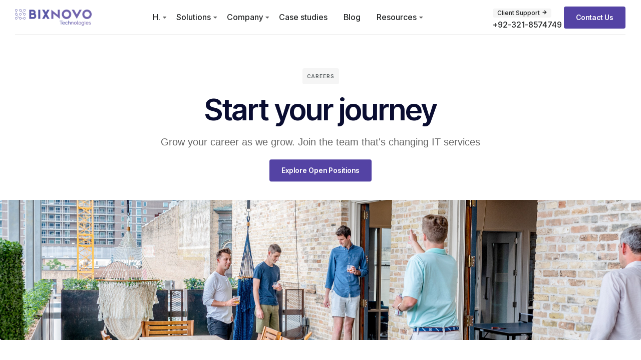

--- FILE ---
content_type: text/html; charset=UTF-8
request_url: https://bixnovotech.com/careers/
body_size: 55968
content:
<!DOCTYPE html>
<html lang="en-US" class="no-js">

<head>
	<meta charset="UTF-8" />
	<meta http-equiv="X-UA-Compatible" content="IE=edge" />
	<meta name="viewport" content="width=device-width, initial-scale=1">
	<meta name="theme-color" content="">

	
	<title>Careers &#8211; Bixnovo Technologies</title>
<style id="vamtam-theme-options">:root {--vamtam-default-bg-color:#fff;
--vamtam-default-line-color:rgba( var( --vamtam-accent-color-7-rgb ), 1 );
--vamtam-small-padding:20px;
--vamtam-horizontal-padding:50px;
--vamtam-vertical-padding:30px;
--vamtam-horizontal-padding-large:60px;
--vamtam-vertical-padding-large:60px;
--vamtam-no-border-link:none;
--vamtam-border-radius:0px;
--vamtam-border-radius-oval:0px;
--vamtam-border-radius-small:0px;
--vamtam-overlay-color:#000000;
--vamtam-overlay-color-hc:#ffffff;
--vamtam-box-outer-padding:60px;
--vamtam-body-link-regular:#242627;
--vamtam-body-link-visited:#242627;
--vamtam-body-link-hover:#00000099;
--vamtam-body-link-active:#00000099;
--vamtam-input-border-radius:4px 4px 4px 4px;
--vamtam-input-border-color:#00000026;
--vamtam-btn-text-color:#FFFFFF;
--vamtam-btn-hover-text-color:#FFFFFF;
--vamtam-btn-bg-color:#010ED0;
--vamtam-btn-hover-bg-color:#242627;
--vamtam-site-max-width:1280px;
--vamtam-primary-font-color:#00000099;
--vamtam-h1-color:#0A0D31;
--vamtam-h2-color:#0A0D31;
--vamtam-h3-color:#0A0D31;
--vamtam-h4-color:#0A0D31;
--vamtam-h5-color:#0A0D31;
--vamtam-h6-color:#0A0D31;
--vamtam-accent-color-1:#5443A4;
--vamtam-accent-color-1-hc:#FFFFFF;
--vamtam-accent-color-1-rgb:84,67,164;
--vamtam-accent-color-2:#F5F5F5;
--vamtam-accent-color-2-hc:#000000;
--vamtam-accent-color-2-rgb:245,245,245;
--vamtam-accent-color-3:#5F6567;
--vamtam-accent-color-3-hc:#FFFFFF;
--vamtam-accent-color-3-rgb:95,101,103;
--vamtam-accent-color-4:#DEE0FF;
--vamtam-accent-color-4-hc:#000000;
--vamtam-accent-color-4-rgb:222,224,255;
--vamtam-accent-color-5:#FFFFFF;
--vamtam-accent-color-5-hc:#000000;
--vamtam-accent-color-5-rgb:255,255,255;
--vamtam-accent-color-6:#242627;
--vamtam-accent-color-6-hc:#FFFFFF;
--vamtam-accent-color-6-rgb:36,38,39;
--vamtam-accent-color-7:#00000026;
--vamtam-accent-color-7-hc:#FFFFFF;
--vamtam-accent-color-7-rgb:0,0,0;
--vamtam-accent-color-8:#00000099;
--vamtam-accent-color-8-hc:#FFFFFF;
--vamtam-accent-color-8-rgb:0,0,0;
--vamtam-sticky-header-bg-color:#5443A4;
--vamtam-primary-font-font-family:'Helvetica';
--vamtam-primary-font-font-weight:400;
--vamtam-primary-font-font-style:normal;
--vamtam-primary-font-transform:none;
--vamtam-primary-font-font-size-desktop:16px;
--vamtam-primary-font-font-size-tablet:16px;
--vamtam-primary-font-font-size-phone:16px;
--vamtam-primary-font-line-height-desktop:1.4em;
--vamtam-primary-font-line-height-tablet:1.4em;
--vamtam-primary-font-line-height-phone:1.5em;
--vamtam-primary-font-letter-spacing-tablet:0px;
--vamtam-primary-font-letter-spacing-phone:0px;
--vamtam-h1-font-family:'Inter Tight';
--vamtam-h1-font-weight:600;
--vamtam-h1-font-style:normal;
--vamtam-h1-transform:none;
--vamtam-h1-font-size-desktop:60px;
--vamtam-h1-font-size-tablet:35px;
--vamtam-h1-font-size-phone:30px;
--vamtam-h1-line-height-desktop:1em;
--vamtam-h1-line-height-tablet:1em;
--vamtam-h1-line-height-phone:1em;
--vamtam-h1-letter-spacing-desktop:-1px;
--vamtam-h1-letter-spacing-tablet:-1px;
--vamtam-h1-letter-spacing-phone:-1px;
--vamtam-h2-font-family:'Inter Tight';
--vamtam-h2-font-weight:700;
--vamtam-h2-font-style:normal;
--vamtam-h2-transform:none;
--vamtam-h2-font-size-desktop:48px;
--vamtam-h2-font-size-tablet:30px;
--vamtam-h2-font-size-phone:25px;
--vamtam-h2-line-height-desktop:1.2em;
--vamtam-h2-line-height-tablet:1.1em;
--vamtam-h2-line-height-phone:1.3em;
--vamtam-h2-letter-spacing-tablet:0px;
--vamtam-h2-letter-spacing-phone:0px;
--vamtam-h3-font-family:'Inter Tight';
--vamtam-h3-font-weight:600;
--vamtam-h3-font-style:normal;
--vamtam-h3-transform:none;
--vamtam-h3-font-size-desktop:30px;
--vamtam-h3-font-size-tablet:24px;
--vamtam-h3-font-size-phone:20px;
--vamtam-h3-line-height-desktop:1.2em;
--vamtam-h3-line-height-tablet:1.1em;
--vamtam-h3-line-height-phone:1.1em;
--vamtam-h3-letter-spacing-tablet:0px;
--vamtam-h3-letter-spacing-phone:0px;
--vamtam-h4-font-family:'Inter Tight';
--vamtam-h4-font-weight:600;
--vamtam-h4-font-style:normal;
--vamtam-h4-transform:none;
--vamtam-h4-font-size-desktop:24px;
--vamtam-h4-font-size-tablet:22px;
--vamtam-h4-font-size-phone:18px;
--vamtam-h4-line-height-desktop:1.3em;
--vamtam-h4-line-height-tablet:1.3em;
--vamtam-h4-line-height-phone:1.4em;
--vamtam-h4-letter-spacing-tablet:0px;
--vamtam-h4-letter-spacing-phone:0px;
--vamtam-h5-font-family:'Inter Tight';
--vamtam-h5-font-weight:600;
--vamtam-h5-font-style:normal;
--vamtam-h5-transform:none;
--vamtam-h5-font-size-desktop:20px;
--vamtam-h5-font-size-tablet:18px;
--vamtam-h5-font-size-phone:16px;
--vamtam-h5-line-height-desktop:1.3em;
--vamtam-h5-line-height-tablet:1.3em;
--vamtam-h5-line-height-phone:1.3em;
--vamtam-h5-letter-spacing-tablet:0px;
--vamtam-h5-letter-spacing-phone:0px;
--vamtam-h6-font-family:'Inter Tight';
--vamtam-h6-font-weight:600;
--vamtam-h6-font-style:normal;
--vamtam-h6-transform:none;
--vamtam-h6-font-size-desktop:16px;
--vamtam-h6-font-size-tablet:15px;
--vamtam-h6-font-size-phone:14px;
--vamtam-h6-line-height-desktop:1.6em;
--vamtam-h6-line-height-tablet:1em;
--vamtam-h6-line-height-phone:1em;
--vamtam-h6-letter-spacing-tablet:0px;
--vamtam-h6-letter-spacing-phone:0px;
--vamtam-icon-Telemedicine:'\e919';
--vamtam-icon-Fintech:'\e91a';
--vamtam-icon-Consulting1:'\e91b';
--vamtam-icon-Software-Development:'\e914';
--vamtam-icon-NFT:'\e915';
--vamtam-icon-Automation:'\e911';
--vamtam-icon-Efficiency:'\e912';
--vamtam-icon-Transactions:'\e913';
--vamtam-icon-Target:'\e90d';
--vamtam-icon-Respectful:'\e90e';
--vamtam-icon-Ownership:'\e90f';
--vamtam-icon-Unified:'\e910';
--vamtam-icon-people:'\e90a';
--vamtam-icon-Process:'\e90b';
--vamtam-icon-Purpose:'\e90c';
--vamtam-icon-Web-development:'\e900';
--vamtam-icon-Security:'\e901';
--vamtam-icon-Mobile-development:'\e902';
--vamtam-icon-Managed:'\e903';
--vamtam-icon-Consulting:'\e904';
--vamtam-icon-Cloud:'\e905';
--vamtam-icon-arrow-up-right:'\e916';
--vamtam-icon-arrow-il:'\e906';
--vamtam-icon-minus:'\e917';
--vamtam-icon-plus:'\e918';
--vamtam-icon-check-box:'\e909';
--vamtam-icon-check-il:'\e907';
--vamtam-icon-star:'\e908';
--vamtam-loading-animation:url('https://bixnovotech.com/wp-content/themes/tecnologia/vamtam/assets/images/loader-ring.gif');
}</style><meta name='robots' content='max-image-preview:large' />
<link rel="alternate" type="application/rss+xml" title="Bixnovo Technologies &raquo; Feed" href="https://bixnovotech.com/feed/" />
<link rel="alternate" type="application/rss+xml" title="Bixnovo Technologies &raquo; Comments Feed" href="https://bixnovotech.com/comments/feed/" />
<script type="text/javascript">
/* <![CDATA[ */
window._wpemojiSettings = {"baseUrl":"https:\/\/s.w.org\/images\/core\/emoji\/14.0.0\/72x72\/","ext":".png","svgUrl":"https:\/\/s.w.org\/images\/core\/emoji\/14.0.0\/svg\/","svgExt":".svg","source":{"concatemoji":"https:\/\/bixnovotech.com\/wp-includes\/js\/wp-emoji-release.min.js?ver=6.4.7"}};
/*! This file is auto-generated */
!function(i,n){var o,s,e;function c(e){try{var t={supportTests:e,timestamp:(new Date).valueOf()};sessionStorage.setItem(o,JSON.stringify(t))}catch(e){}}function p(e,t,n){e.clearRect(0,0,e.canvas.width,e.canvas.height),e.fillText(t,0,0);var t=new Uint32Array(e.getImageData(0,0,e.canvas.width,e.canvas.height).data),r=(e.clearRect(0,0,e.canvas.width,e.canvas.height),e.fillText(n,0,0),new Uint32Array(e.getImageData(0,0,e.canvas.width,e.canvas.height).data));return t.every(function(e,t){return e===r[t]})}function u(e,t,n){switch(t){case"flag":return n(e,"\ud83c\udff3\ufe0f\u200d\u26a7\ufe0f","\ud83c\udff3\ufe0f\u200b\u26a7\ufe0f")?!1:!n(e,"\ud83c\uddfa\ud83c\uddf3","\ud83c\uddfa\u200b\ud83c\uddf3")&&!n(e,"\ud83c\udff4\udb40\udc67\udb40\udc62\udb40\udc65\udb40\udc6e\udb40\udc67\udb40\udc7f","\ud83c\udff4\u200b\udb40\udc67\u200b\udb40\udc62\u200b\udb40\udc65\u200b\udb40\udc6e\u200b\udb40\udc67\u200b\udb40\udc7f");case"emoji":return!n(e,"\ud83e\udef1\ud83c\udffb\u200d\ud83e\udef2\ud83c\udfff","\ud83e\udef1\ud83c\udffb\u200b\ud83e\udef2\ud83c\udfff")}return!1}function f(e,t,n){var r="undefined"!=typeof WorkerGlobalScope&&self instanceof WorkerGlobalScope?new OffscreenCanvas(300,150):i.createElement("canvas"),a=r.getContext("2d",{willReadFrequently:!0}),o=(a.textBaseline="top",a.font="600 32px Arial",{});return e.forEach(function(e){o[e]=t(a,e,n)}),o}function t(e){var t=i.createElement("script");t.src=e,t.defer=!0,i.head.appendChild(t)}"undefined"!=typeof Promise&&(o="wpEmojiSettingsSupports",s=["flag","emoji"],n.supports={everything:!0,everythingExceptFlag:!0},e=new Promise(function(e){i.addEventListener("DOMContentLoaded",e,{once:!0})}),new Promise(function(t){var n=function(){try{var e=JSON.parse(sessionStorage.getItem(o));if("object"==typeof e&&"number"==typeof e.timestamp&&(new Date).valueOf()<e.timestamp+604800&&"object"==typeof e.supportTests)return e.supportTests}catch(e){}return null}();if(!n){if("undefined"!=typeof Worker&&"undefined"!=typeof OffscreenCanvas&&"undefined"!=typeof URL&&URL.createObjectURL&&"undefined"!=typeof Blob)try{var e="postMessage("+f.toString()+"("+[JSON.stringify(s),u.toString(),p.toString()].join(",")+"));",r=new Blob([e],{type:"text/javascript"}),a=new Worker(URL.createObjectURL(r),{name:"wpTestEmojiSupports"});return void(a.onmessage=function(e){c(n=e.data),a.terminate(),t(n)})}catch(e){}c(n=f(s,u,p))}t(n)}).then(function(e){for(var t in e)n.supports[t]=e[t],n.supports.everything=n.supports.everything&&n.supports[t],"flag"!==t&&(n.supports.everythingExceptFlag=n.supports.everythingExceptFlag&&n.supports[t]);n.supports.everythingExceptFlag=n.supports.everythingExceptFlag&&!n.supports.flag,n.DOMReady=!1,n.readyCallback=function(){n.DOMReady=!0}}).then(function(){return e}).then(function(){var e;n.supports.everything||(n.readyCallback(),(e=n.source||{}).concatemoji?t(e.concatemoji):e.wpemoji&&e.twemoji&&(t(e.twemoji),t(e.wpemoji)))}))}((window,document),window._wpemojiSettings);
/* ]]> */
</script>
<style id='wp-emoji-styles-inline-css' type='text/css'>

	img.wp-smiley, img.emoji {
		display: inline !important;
		border: none !important;
		box-shadow: none !important;
		height: 1em !important;
		width: 1em !important;
		margin: 0 0.07em !important;
		vertical-align: -0.1em !important;
		background: none !important;
		padding: 0 !important;
	}
</style>
<style id='classic-theme-styles-inline-css' type='text/css'>
/*! This file is auto-generated */
.wp-block-button__link{color:#fff;background-color:#32373c;border-radius:9999px;box-shadow:none;text-decoration:none;padding:calc(.667em + 2px) calc(1.333em + 2px);font-size:1.125em}.wp-block-file__button{background:#32373c;color:#fff;text-decoration:none}
</style>
<style id='global-styles-inline-css' type='text/css'>
body{--wp--preset--color--black: #000000;--wp--preset--color--cyan-bluish-gray: #abb8c3;--wp--preset--color--white: #ffffff;--wp--preset--color--pale-pink: #f78da7;--wp--preset--color--vivid-red: #cf2e2e;--wp--preset--color--luminous-vivid-orange: #ff6900;--wp--preset--color--luminous-vivid-amber: #fcb900;--wp--preset--color--light-green-cyan: #7bdcb5;--wp--preset--color--vivid-green-cyan: #00d084;--wp--preset--color--pale-cyan-blue: #8ed1fc;--wp--preset--color--vivid-cyan-blue: #0693e3;--wp--preset--color--vivid-purple: #9b51e0;--wp--preset--gradient--vivid-cyan-blue-to-vivid-purple: linear-gradient(135deg,rgba(6,147,227,1) 0%,rgb(155,81,224) 100%);--wp--preset--gradient--light-green-cyan-to-vivid-green-cyan: linear-gradient(135deg,rgb(122,220,180) 0%,rgb(0,208,130) 100%);--wp--preset--gradient--luminous-vivid-amber-to-luminous-vivid-orange: linear-gradient(135deg,rgba(252,185,0,1) 0%,rgba(255,105,0,1) 100%);--wp--preset--gradient--luminous-vivid-orange-to-vivid-red: linear-gradient(135deg,rgba(255,105,0,1) 0%,rgb(207,46,46) 100%);--wp--preset--gradient--very-light-gray-to-cyan-bluish-gray: linear-gradient(135deg,rgb(238,238,238) 0%,rgb(169,184,195) 100%);--wp--preset--gradient--cool-to-warm-spectrum: linear-gradient(135deg,rgb(74,234,220) 0%,rgb(151,120,209) 20%,rgb(207,42,186) 40%,rgb(238,44,130) 60%,rgb(251,105,98) 80%,rgb(254,248,76) 100%);--wp--preset--gradient--blush-light-purple: linear-gradient(135deg,rgb(255,206,236) 0%,rgb(152,150,240) 100%);--wp--preset--gradient--blush-bordeaux: linear-gradient(135deg,rgb(254,205,165) 0%,rgb(254,45,45) 50%,rgb(107,0,62) 100%);--wp--preset--gradient--luminous-dusk: linear-gradient(135deg,rgb(255,203,112) 0%,rgb(199,81,192) 50%,rgb(65,88,208) 100%);--wp--preset--gradient--pale-ocean: linear-gradient(135deg,rgb(255,245,203) 0%,rgb(182,227,212) 50%,rgb(51,167,181) 100%);--wp--preset--gradient--electric-grass: linear-gradient(135deg,rgb(202,248,128) 0%,rgb(113,206,126) 100%);--wp--preset--gradient--midnight: linear-gradient(135deg,rgb(2,3,129) 0%,rgb(40,116,252) 100%);--wp--preset--font-size--small: 13px;--wp--preset--font-size--medium: 20px;--wp--preset--font-size--large: 36px;--wp--preset--font-size--x-large: 42px;--wp--preset--spacing--20: 0.44rem;--wp--preset--spacing--30: 0.67rem;--wp--preset--spacing--40: 1rem;--wp--preset--spacing--50: 1.5rem;--wp--preset--spacing--60: 2.25rem;--wp--preset--spacing--70: 3.38rem;--wp--preset--spacing--80: 5.06rem;--wp--preset--shadow--natural: 6px 6px 9px rgba(0, 0, 0, 0.2);--wp--preset--shadow--deep: 12px 12px 50px rgba(0, 0, 0, 0.4);--wp--preset--shadow--sharp: 6px 6px 0px rgba(0, 0, 0, 0.2);--wp--preset--shadow--outlined: 6px 6px 0px -3px rgba(255, 255, 255, 1), 6px 6px rgba(0, 0, 0, 1);--wp--preset--shadow--crisp: 6px 6px 0px rgba(0, 0, 0, 1);}:where(.is-layout-flex){gap: 0.5em;}:where(.is-layout-grid){gap: 0.5em;}body .is-layout-flow > .alignleft{float: left;margin-inline-start: 0;margin-inline-end: 2em;}body .is-layout-flow > .alignright{float: right;margin-inline-start: 2em;margin-inline-end: 0;}body .is-layout-flow > .aligncenter{margin-left: auto !important;margin-right: auto !important;}body .is-layout-constrained > .alignleft{float: left;margin-inline-start: 0;margin-inline-end: 2em;}body .is-layout-constrained > .alignright{float: right;margin-inline-start: 2em;margin-inline-end: 0;}body .is-layout-constrained > .aligncenter{margin-left: auto !important;margin-right: auto !important;}body .is-layout-constrained > :where(:not(.alignleft):not(.alignright):not(.alignfull)){max-width: var(--wp--style--global--content-size);margin-left: auto !important;margin-right: auto !important;}body .is-layout-constrained > .alignwide{max-width: var(--wp--style--global--wide-size);}body .is-layout-flex{display: flex;}body .is-layout-flex{flex-wrap: wrap;align-items: center;}body .is-layout-flex > *{margin: 0;}body .is-layout-grid{display: grid;}body .is-layout-grid > *{margin: 0;}:where(.wp-block-columns.is-layout-flex){gap: 2em;}:where(.wp-block-columns.is-layout-grid){gap: 2em;}:where(.wp-block-post-template.is-layout-flex){gap: 1.25em;}:where(.wp-block-post-template.is-layout-grid){gap: 1.25em;}.has-black-color{color: var(--wp--preset--color--black) !important;}.has-cyan-bluish-gray-color{color: var(--wp--preset--color--cyan-bluish-gray) !important;}.has-white-color{color: var(--wp--preset--color--white) !important;}.has-pale-pink-color{color: var(--wp--preset--color--pale-pink) !important;}.has-vivid-red-color{color: var(--wp--preset--color--vivid-red) !important;}.has-luminous-vivid-orange-color{color: var(--wp--preset--color--luminous-vivid-orange) !important;}.has-luminous-vivid-amber-color{color: var(--wp--preset--color--luminous-vivid-amber) !important;}.has-light-green-cyan-color{color: var(--wp--preset--color--light-green-cyan) !important;}.has-vivid-green-cyan-color{color: var(--wp--preset--color--vivid-green-cyan) !important;}.has-pale-cyan-blue-color{color: var(--wp--preset--color--pale-cyan-blue) !important;}.has-vivid-cyan-blue-color{color: var(--wp--preset--color--vivid-cyan-blue) !important;}.has-vivid-purple-color{color: var(--wp--preset--color--vivid-purple) !important;}.has-black-background-color{background-color: var(--wp--preset--color--black) !important;}.has-cyan-bluish-gray-background-color{background-color: var(--wp--preset--color--cyan-bluish-gray) !important;}.has-white-background-color{background-color: var(--wp--preset--color--white) !important;}.has-pale-pink-background-color{background-color: var(--wp--preset--color--pale-pink) !important;}.has-vivid-red-background-color{background-color: var(--wp--preset--color--vivid-red) !important;}.has-luminous-vivid-orange-background-color{background-color: var(--wp--preset--color--luminous-vivid-orange) !important;}.has-luminous-vivid-amber-background-color{background-color: var(--wp--preset--color--luminous-vivid-amber) !important;}.has-light-green-cyan-background-color{background-color: var(--wp--preset--color--light-green-cyan) !important;}.has-vivid-green-cyan-background-color{background-color: var(--wp--preset--color--vivid-green-cyan) !important;}.has-pale-cyan-blue-background-color{background-color: var(--wp--preset--color--pale-cyan-blue) !important;}.has-vivid-cyan-blue-background-color{background-color: var(--wp--preset--color--vivid-cyan-blue) !important;}.has-vivid-purple-background-color{background-color: var(--wp--preset--color--vivid-purple) !important;}.has-black-border-color{border-color: var(--wp--preset--color--black) !important;}.has-cyan-bluish-gray-border-color{border-color: var(--wp--preset--color--cyan-bluish-gray) !important;}.has-white-border-color{border-color: var(--wp--preset--color--white) !important;}.has-pale-pink-border-color{border-color: var(--wp--preset--color--pale-pink) !important;}.has-vivid-red-border-color{border-color: var(--wp--preset--color--vivid-red) !important;}.has-luminous-vivid-orange-border-color{border-color: var(--wp--preset--color--luminous-vivid-orange) !important;}.has-luminous-vivid-amber-border-color{border-color: var(--wp--preset--color--luminous-vivid-amber) !important;}.has-light-green-cyan-border-color{border-color: var(--wp--preset--color--light-green-cyan) !important;}.has-vivid-green-cyan-border-color{border-color: var(--wp--preset--color--vivid-green-cyan) !important;}.has-pale-cyan-blue-border-color{border-color: var(--wp--preset--color--pale-cyan-blue) !important;}.has-vivid-cyan-blue-border-color{border-color: var(--wp--preset--color--vivid-cyan-blue) !important;}.has-vivid-purple-border-color{border-color: var(--wp--preset--color--vivid-purple) !important;}.has-vivid-cyan-blue-to-vivid-purple-gradient-background{background: var(--wp--preset--gradient--vivid-cyan-blue-to-vivid-purple) !important;}.has-light-green-cyan-to-vivid-green-cyan-gradient-background{background: var(--wp--preset--gradient--light-green-cyan-to-vivid-green-cyan) !important;}.has-luminous-vivid-amber-to-luminous-vivid-orange-gradient-background{background: var(--wp--preset--gradient--luminous-vivid-amber-to-luminous-vivid-orange) !important;}.has-luminous-vivid-orange-to-vivid-red-gradient-background{background: var(--wp--preset--gradient--luminous-vivid-orange-to-vivid-red) !important;}.has-very-light-gray-to-cyan-bluish-gray-gradient-background{background: var(--wp--preset--gradient--very-light-gray-to-cyan-bluish-gray) !important;}.has-cool-to-warm-spectrum-gradient-background{background: var(--wp--preset--gradient--cool-to-warm-spectrum) !important;}.has-blush-light-purple-gradient-background{background: var(--wp--preset--gradient--blush-light-purple) !important;}.has-blush-bordeaux-gradient-background{background: var(--wp--preset--gradient--blush-bordeaux) !important;}.has-luminous-dusk-gradient-background{background: var(--wp--preset--gradient--luminous-dusk) !important;}.has-pale-ocean-gradient-background{background: var(--wp--preset--gradient--pale-ocean) !important;}.has-electric-grass-gradient-background{background: var(--wp--preset--gradient--electric-grass) !important;}.has-midnight-gradient-background{background: var(--wp--preset--gradient--midnight) !important;}.has-small-font-size{font-size: var(--wp--preset--font-size--small) !important;}.has-medium-font-size{font-size: var(--wp--preset--font-size--medium) !important;}.has-large-font-size{font-size: var(--wp--preset--font-size--large) !important;}.has-x-large-font-size{font-size: var(--wp--preset--font-size--x-large) !important;}
.wp-block-navigation a:where(:not(.wp-element-button)){color: inherit;}
:where(.wp-block-post-template.is-layout-flex){gap: 1.25em;}:where(.wp-block-post-template.is-layout-grid){gap: 1.25em;}
:where(.wp-block-columns.is-layout-flex){gap: 2em;}:where(.wp-block-columns.is-layout-grid){gap: 2em;}
.wp-block-pullquote{font-size: 1.5em;line-height: 1.6;}
</style>
<link rel='stylesheet' id='elementor-frontend-css' href='https://bixnovotech.com/wp-content/plugins/elementor/assets/css/frontend-lite.min.css?ver=3.21.4' type='text/css' media='all' />
<style id='elementor-frontend-inline-css' type='text/css'>
.elementor-1298 .elementor-element.elementor-element-7c75eb6:not(.elementor-motion-effects-element-type-background) > .elementor-widget-wrap, .elementor-1298 .elementor-element.elementor-element-7c75eb6 > .elementor-widget-wrap > .elementor-motion-effects-container > .elementor-motion-effects-layer{background-image:url("https://bixnovotech.com/wp-content/uploads/2023/03/austin-distel-KWsKzLGmmzQ-unsplash.jpg");}
</style>
<link rel='stylesheet' id='swiper-css' href='https://bixnovotech.com/wp-content/plugins/elementor/assets/lib/swiper/v8/css/swiper.min.css?ver=8.4.5' type='text/css' media='all' />
<link rel='stylesheet' id='elementor-post-7-css' href='https://bixnovotech.com/wp-content/uploads/elementor/css/post-7.css?ver=1714823430' type='text/css' media='all' />
<link rel='stylesheet' id='elementor-pro-css' href='https://bixnovotech.com/wp-content/plugins/elementor-pro/assets/css/frontend-lite.min.css?ver=3.21.2' type='text/css' media='all' />
<link rel='stylesheet' id='elementor-icons-theme-icons-css' href='http://bixnovotech.com/wp-content/uploads/elementor/custom-icons/theme-icons/style.css?ver=1.0.0' type='text/css' media='all' />
<link rel='stylesheet' id='font-awesome-5-all-css' href='https://bixnovotech.com/wp-content/plugins/elementor/assets/lib/font-awesome/css/all.min.css?ver=3.21.4' type='text/css' media='all' />
<link rel='stylesheet' id='font-awesome-4-shim-css' href='https://bixnovotech.com/wp-content/plugins/elementor/assets/lib/font-awesome/css/v4-shims.min.css?ver=3.21.4' type='text/css' media='all' />
<link rel='stylesheet' id='elementor-post-1298-css' href='https://bixnovotech.com/wp-content/uploads/elementor/css/post-1298.css?ver=1716295042' type='text/css' media='all' />
<link rel='stylesheet' id='elementor-post-171-css' href='https://bixnovotech.com/wp-content/uploads/elementor/css/post-171.css?ver=1714823405' type='text/css' media='all' />
<link rel='stylesheet' id='elementor-post-1273-css' href='https://bixnovotech.com/wp-content/uploads/elementor/css/post-1273.css?ver=1715068777' type='text/css' media='all' />
<link rel='stylesheet' id='elementor-post-3780-css' href='https://bixnovotech.com/wp-content/uploads/elementor/css/post-3780.css?ver=1714823733' type='text/css' media='all' />
<link rel='stylesheet' id='elementor-post-1607-css' href='https://bixnovotech.com/wp-content/uploads/elementor/css/post-1607.css?ver=1714823405' type='text/css' media='all' />
<link rel='stylesheet' id='elementor-post-1450-css' href='https://bixnovotech.com/wp-content/uploads/elementor/css/post-1450.css?ver=1714823405' type='text/css' media='all' />
<link rel='stylesheet' id='vamtam-front-all-css' href='https://bixnovotech.com/wp-content/themes/tecnologia/vamtam/assets/css/dist/elementor/elementor-all.css?ver=1714821259' type='text/css' media='all' />
<style id='vamtam-front-all-inline-css' type='text/css'>

			@font-face {
				font-family: 'icomoon';
				src: url(https://bixnovotech.com/wp-content/themes/tecnologia/vamtam/assets/fonts/icons/icomoon.woff2) format('woff2'),
					 url( https://bixnovotech.com/wp-content/themes/tecnologia/vamtam/assets/fonts/icons/icomoon.woff) format('woff'),
					 url(https://bixnovotech.com/wp-content/themes/tecnologia/vamtam/assets/fonts/icons/icomoon.ttf) format('ttf');
				font-weight: normal;
				font-style: normal;
				font-display: swap;
			}
		
				@font-face {
					font-family: 'vamtam-theme';
					src: url(https://bixnovotech.com/wp-content/themes/tecnologia/vamtam/assets/fonts/theme-icons/theme-icons.woff2) format('woff2'),
						url(https://bixnovotech.com/wp-content/themes/tecnologia/vamtam/assets/fonts/theme-icons/theme-icons.woff) format('woff');
					font-weight: normal;
					font-style: normal;
					font-display: swap;
				}
			
</style>
<link rel='stylesheet' id='vamtam-theme-elementor-max-css' href='https://bixnovotech.com/wp-content/themes/tecnologia/vamtam/assets/css/dist/elementor/responsive/elementor-max.css?ver=1714821259' type='text/css' media='(min-width: 1025px)' />
<link rel='stylesheet' id='vamtam-theme-elementor-below-max-css' href='https://bixnovotech.com/wp-content/themes/tecnologia/vamtam/assets/css/dist/elementor/responsive/elementor-below-max.css?ver=1714821259' type='text/css' media='(max-width: 1024px)' />
<link rel='stylesheet' id='vamtam-theme-elementor-small-css' href='https://bixnovotech.com/wp-content/themes/tecnologia/vamtam/assets/css/dist/elementor/responsive/elementor-small.css?ver=1714821259' type='text/css' media='(max-width: 767px)' />
<link rel='stylesheet' id='google-fonts-1-css' href='https://fonts.googleapis.com/css?family=Inter+Tight%3A100%2C100italic%2C200%2C200italic%2C300%2C300italic%2C400%2C400italic%2C500%2C500italic%2C600%2C600italic%2C700%2C700italic%2C800%2C800italic%2C900%2C900italic%7CInter%3A100%2C100italic%2C200%2C200italic%2C300%2C300italic%2C400%2C400italic%2C500%2C500italic%2C600%2C600italic%2C700%2C700italic%2C800%2C800italic%2C900%2C900italic&#038;display=swap&#038;ver=6.4.7' type='text/css' media='all' />
<link rel="preconnect" href="https://fonts.gstatic.com/" crossorigin><script type="text/javascript" src="https://bixnovotech.com/wp-includes/js/jquery/jquery.min.js?ver=3.7.1" id="jquery-core-js"></script>
<script type="text/javascript" src="https://bixnovotech.com/wp-includes/js/jquery/jquery-migrate.min.js?ver=3.4.1" id="jquery-migrate-js"></script>
<script type="text/javascript" src="https://bixnovotech.com/wp-content/plugins/elementor/assets/lib/font-awesome/js/v4-shims.min.js?ver=3.21.4" id="font-awesome-4-shim-js"></script>
<link rel="https://api.w.org/" href="https://bixnovotech.com/wp-json/" /><link rel="alternate" type="application/json" href="https://bixnovotech.com/wp-json/wp/v2/pages/1298" /><link rel="EditURI" type="application/rsd+xml" title="RSD" href="https://bixnovotech.com/xmlrpc.php?rsd" />
<meta name="generator" content="WordPress 6.4.7" />
<link rel="canonical" href="https://bixnovotech.com/careers/" />
<link rel='shortlink' href='https://bixnovotech.com/?p=1298' />
<link rel="alternate" type="application/json+oembed" href="https://bixnovotech.com/wp-json/oembed/1.0/embed?url=https%3A%2F%2Fbixnovotech.com%2Fcareers%2F" />
<link rel="alternate" type="text/xml+oembed" href="https://bixnovotech.com/wp-json/oembed/1.0/embed?url=https%3A%2F%2Fbixnovotech.com%2Fcareers%2F&#038;format=xml" />
<meta name="generator" content="Elementor 3.21.4; features: e_optimized_assets_loading, e_optimized_css_loading, e_font_icon_svg; settings: css_print_method-external, google_font-enabled, font_display-swap">
<link rel="icon" href="https://bixnovotech.com/wp-content/uploads/2023/03/BixnovoIcon.png" sizes="32x32" />
<link rel="icon" href="https://bixnovotech.com/wp-content/uploads/2023/03/BixnovoIcon.png" sizes="192x192" />
<link rel="apple-touch-icon" href="https://bixnovotech.com/wp-content/uploads/2023/03/BixnovoIcon.png" />
<meta name="msapplication-TileImage" content="https://bixnovotech.com/wp-content/uploads/2023/03/BixnovoIcon.png" />
</head>
<body class="page-template-default page page-id-1298 wp-custom-logo wp-embed-responsive full header-layout-logo-menu has-page-header no-middle-header responsive-layout has-post-thumbnail vamtam-is-elementor elementor-active elementor-pro-active vamtam-wc-cart-empty wc-product-gallery-slider-active vamtam-font-smoothing layout-full elementor-default elementor-kit-7 elementor-page elementor-page-1298 elementor-page-3780">
	<div id="top"></div>
	
			<div data-elementor-type="header" data-elementor-id="171" class="elementor elementor-171 elementor-location-header" data-elementor-post-type="elementor_library">
					<section class="elementor-section elementor-top-section elementor-element elementor-element-a4f06a2 elementor-section-height-min-height elementor-section-items-stretch elementor-section-content-middle vamtam-sticky-header elementor-hidden-tablet elementor-hidden-mobile elementor-section-boxed elementor-section-height-default" data-id="a4f06a2" data-element_type="section" data-settings="{&quot;background_background&quot;:&quot;classic&quot;}">
						<div class="elementor-container elementor-column-gap-no">
					<div class="elementor-column elementor-col-25 elementor-top-column elementor-element elementor-element-eaca9c4" data-id="eaca9c4" data-element_type="column">
			<div class="elementor-widget-wrap elementor-element-populated">
						<div class="elementor-element elementor-element-2bb9fec elementor-widget elementor-widget-theme-site-logo elementor-widget-image" data-id="2bb9fec" data-element_type="widget" data-widget_type="theme-site-logo.default">
				<div class="elementor-widget-container">
			<style>/*! elementor - v3.21.0 - 30-04-2024 */
.elementor-widget-image{text-align:center}.elementor-widget-image a{display:inline-block}.elementor-widget-image a img[src$=".svg"]{width:48px}.elementor-widget-image img{vertical-align:middle;display:inline-block}</style>						<a href="https://bixnovotech.com">
			<img fetchpriority="high" width="3538" height="755" src="https://bixnovotech.com/wp-content/uploads/2024/05/cropped-BixnovoLogo-v2.png" class="attachment-full size-full wp-image-987657" alt="" srcset="https://bixnovotech.com/wp-content/uploads/2024/05/cropped-BixnovoLogo-v2.png 3538w, https://bixnovotech.com/wp-content/uploads/2024/05/cropped-BixnovoLogo-v2-300x64.png 300w, https://bixnovotech.com/wp-content/uploads/2024/05/cropped-BixnovoLogo-v2-1024x219.png 1024w, https://bixnovotech.com/wp-content/uploads/2024/05/cropped-BixnovoLogo-v2-768x164.png 768w, https://bixnovotech.com/wp-content/uploads/2024/05/cropped-BixnovoLogo-v2-1536x328.png 1536w, https://bixnovotech.com/wp-content/uploads/2024/05/cropped-BixnovoLogo-v2-2048x437.png 2048w" sizes="(max-width: 3538px) 100vw, 3538px" />				</a>
									</div>
				</div>
					</div>
		</div>
				<div class="elementor-column elementor-col-50 elementor-top-column elementor-element elementor-element-f02d626" data-id="f02d626" data-element_type="column">
			<div class="elementor-widget-wrap elementor-element-populated">
						<div class="vamtam-has-theme-widget-styles elementor-element elementor-element-4677853 elementor-nav-menu__align-center vamtam-menu-indicator elementor-nav-menu--dropdown-tablet elementor-nav-menu__text-align-aside elementor-nav-menu--toggle elementor-nav-menu--burger vamtam-has-mobile-disable-scroll elementor-widget elementor-widget-nav-menu" data-id="4677853" data-element_type="widget" data-settings="{&quot;layout&quot;:&quot;horizontal&quot;,&quot;submenu_icon&quot;:{&quot;value&quot;:&quot;&lt;svg class=\&quot;e-font-icon-svg e-fas-caret-down\&quot; viewBox=\&quot;0 0 320 512\&quot; xmlns=\&quot;http:\/\/www.w3.org\/2000\/svg\&quot;&gt;&lt;path d=\&quot;M31.3 192h257.3c17.8 0 26.7 21.5 14.1 34.1L174.1 354.8c-7.8 7.8-20.5 7.8-28.3 0L17.2 226.1C4.6 213.5 13.5 192 31.3 192z\&quot;&gt;&lt;\/path&gt;&lt;\/svg&gt;&quot;,&quot;library&quot;:&quot;fa-solid&quot;},&quot;toggle&quot;:&quot;burger&quot;}" data-widget_type="nav-menu.default">
				<div class="elementor-widget-container">
			<link rel="stylesheet" href="https://bixnovotech.com/wp-content/plugins/elementor-pro/assets/css/widget-nav-menu.min.css">			<nav class="elementor-nav-menu--main elementor-nav-menu__container elementor-nav-menu--layout-horizontal e--pointer-none">
				<ul id="menu-1-4677853" class="elementor-nav-menu"><li class="menu-item menu-item-type-custom menu-item-object-custom menu-item-has-children menu-item-8977"><a href="#" class="elementor-item elementor-item-anchor">H.</a>
<ul class="sub-menu elementor-nav-menu--dropdown">
	<li class="menu-item menu-item-type-post_type menu-item-object-page menu-item-home menu-item-9043"><a href="https://bixnovotech.com/" class="elementor-sub-item">IT Services</a></li>
	<li class="menu-item menu-item-type-post_type menu-item-object-page menu-item-9046"><a href="https://bixnovotech.com/app-development/" class="elementor-sub-item">App Development</a></li>
</ul>
</li>
<li class="mega-menu-solutions-it-services menu-item menu-item-type-post_type menu-item-object-page menu-item-9052"><a href="https://bixnovotech.com/solutions/" class="elementor-item">Solutions</a></li>
<li class="mega-menu-about-company menu-item menu-item-type-post_type menu-item-object-page menu-item-9053"><a href="https://bixnovotech.com/about/" class="elementor-item">Company</a></li>
<li class="menu-item menu-item-type-post_type menu-item-object-page menu-item-9042"><a href="https://bixnovotech.com/case-studies/" class="elementor-item">Case studies</a></li>
<li class="menu-item menu-item-type-post_type menu-item-object-page menu-item-9041"><a href="https://bixnovotech.com/blog/" class="elementor-item">Blog</a></li>
<li class="menu-item menu-item-type-custom menu-item-object-custom menu-item-has-children menu-item-8978"><a href="#" class="elementor-item elementor-item-anchor">Resources</a>
<ul class="sub-menu elementor-nav-menu--dropdown">
	<li class="menu-item menu-item-type-post_type menu-item-object-page menu-item-9056"><a href="https://bixnovotech.com/contact/" class="elementor-sub-item">Schedule a Consultation</a></li>
	<li class="menu-item menu-item-type-post_type menu-item-object-page menu-item-9044"><a href="https://bixnovotech.com/faq/" class="elementor-sub-item">FAQ</a></li>
</ul>
</li>
</ul>			</nav>
					<div class="elementor-menu-toggle" role="button" tabindex="0" aria-label="Menu Toggle" aria-expanded="false">
			<svg aria-hidden="true" role="presentation" class="elementor-menu-toggle__icon--open e-font-icon-svg e-eicon-menu-bar" viewBox="0 0 1000 1000" xmlns="http://www.w3.org/2000/svg"><path d="M104 333H896C929 333 958 304 958 271S929 208 896 208H104C71 208 42 237 42 271S71 333 104 333ZM104 583H896C929 583 958 554 958 521S929 458 896 458H104C71 458 42 487 42 521S71 583 104 583ZM104 833H896C929 833 958 804 958 771S929 708 896 708H104C71 708 42 737 42 771S71 833 104 833Z"></path></svg><svg aria-hidden="true" role="presentation" class="elementor-menu-toggle__icon--close e-font-icon-svg e-eicon-close" viewBox="0 0 1000 1000" xmlns="http://www.w3.org/2000/svg"><path d="M742 167L500 408 258 167C246 154 233 150 217 150 196 150 179 158 167 167 154 179 150 196 150 212 150 229 154 242 171 254L408 500 167 742C138 771 138 800 167 829 196 858 225 858 254 829L496 587 738 829C750 842 767 846 783 846 800 846 817 842 829 829 842 817 846 804 846 783 846 767 842 750 829 737L588 500 833 258C863 229 863 200 833 171 804 137 775 137 742 167Z"></path></svg>			<span class="elementor-screen-only">Menu</span>
		</div>
					<nav class="elementor-nav-menu--dropdown elementor-nav-menu__container" aria-hidden="true">
				<ul id="menu-2-4677853" class="elementor-nav-menu"><li class="menu-item menu-item-type-custom menu-item-object-custom menu-item-has-children menu-item-8977"><a href="#" class="elementor-item elementor-item-anchor" tabindex="-1">H.</a>
<ul class="sub-menu elementor-nav-menu--dropdown">
	<li class="menu-item menu-item-type-post_type menu-item-object-page menu-item-home menu-item-9043"><a href="https://bixnovotech.com/" class="elementor-sub-item" tabindex="-1">IT Services</a></li>
	<li class="menu-item menu-item-type-post_type menu-item-object-page menu-item-9046"><a href="https://bixnovotech.com/app-development/" class="elementor-sub-item" tabindex="-1">App Development</a></li>
</ul>
</li>
<li class="mega-menu-solutions-it-services menu-item menu-item-type-post_type menu-item-object-page menu-item-9052"><a href="https://bixnovotech.com/solutions/" class="elementor-item" tabindex="-1">Solutions</a></li>
<li class="mega-menu-about-company menu-item menu-item-type-post_type menu-item-object-page menu-item-9053"><a href="https://bixnovotech.com/about/" class="elementor-item" tabindex="-1">Company</a></li>
<li class="menu-item menu-item-type-post_type menu-item-object-page menu-item-9042"><a href="https://bixnovotech.com/case-studies/" class="elementor-item" tabindex="-1">Case studies</a></li>
<li class="menu-item menu-item-type-post_type menu-item-object-page menu-item-9041"><a href="https://bixnovotech.com/blog/" class="elementor-item" tabindex="-1">Blog</a></li>
<li class="menu-item menu-item-type-custom menu-item-object-custom menu-item-has-children menu-item-8978"><a href="#" class="elementor-item elementor-item-anchor" tabindex="-1">Resources</a>
<ul class="sub-menu elementor-nav-menu--dropdown">
	<li class="menu-item menu-item-type-post_type menu-item-object-page menu-item-9056"><a href="https://bixnovotech.com/contact/" class="elementor-sub-item" tabindex="-1">Schedule a Consultation</a></li>
	<li class="menu-item menu-item-type-post_type menu-item-object-page menu-item-9044"><a href="https://bixnovotech.com/faq/" class="elementor-sub-item" tabindex="-1">FAQ</a></li>
</ul>
</li>
</ul>			</nav>
				</div>
				</div>
					</div>
		</div>
				<div class="elementor-column elementor-col-25 elementor-top-column elementor-element elementor-element-7c8e819" data-id="7c8e819" data-element_type="column">
			<div class="elementor-widget-wrap elementor-element-populated">
						<div class="elementor-element elementor-element-b776f31 elementor-widget__width-initial elementor-widget-tablet__width-initial elementor-widget elementor-widget-template" data-id="b776f31" data-element_type="widget" data-widget_type="template.default">
				<div class="elementor-widget-container">
					<div class="elementor-template">
					<div data-elementor-type="section" data-elementor-id="247" class="elementor elementor-247 elementor-location-header" data-elementor-post-type="elementor_library">
					<section class="elementor-section elementor-top-section elementor-element elementor-element-b02c21f elementor-section-full_width elementor-section-height-default elementor-section-height-default" data-id="b02c21f" data-element_type="section">
						<div class="elementor-container elementor-column-gap-no">
					<div class="elementor-column elementor-col-100 elementor-top-column elementor-element elementor-element-72c3f1e" data-id="72c3f1e" data-element_type="column">
			<div class="elementor-widget-wrap elementor-element-populated">
						<div class="vamtam-has-theme-widget-styles elementor-element elementor-element-b206098 elementor-widget__width-inherit elementor-widget-tablet__width-initial elementor-widget elementor-widget-button" data-id="b206098" data-element_type="widget" data-widget_type="button.default">
				<div class="elementor-widget-container">
					<div class="elementor-button-wrapper">
			<a class="elementor-button elementor-button-link elementor-size-sm" href="https://bixnovotech.com/client-support/">
						<span class="elementor-button-content-wrapper">
						<span class="elementor-button-icon elementor-align-icon-right">
				<svg aria-hidden="true" class="e-font-icon-svg e-fas-arrow-right" viewBox="0 0 448 512" xmlns="http://www.w3.org/2000/svg"><path d="M190.5 66.9l22.2-22.2c9.4-9.4 24.6-9.4 33.9 0L441 239c9.4 9.4 9.4 24.6 0 33.9L246.6 467.3c-9.4 9.4-24.6 9.4-33.9 0l-22.2-22.2c-9.5-9.5-9.3-25 .4-34.3L311.4 296H24c-13.3 0-24-10.7-24-24v-32c0-13.3 10.7-24 24-24h287.4L190.9 101.2c-9.8-9.3-10-24.8-.4-34.3z"></path></svg>			</span>
									<span class="elementor-button-text">Client Support</span>
					</span>
					</a>
		</div>
				</div>
				</div>
				<div class="vamtam-has-theme-widget-styles elementor-element elementor-element-af8e0b4 elementor-widget__width-inherit elementor-widget-tablet__width-initial elementor-align-left elementor-widget elementor-widget-button" data-id="af8e0b4" data-element_type="widget" data-widget_type="button.default">
				<div class="elementor-widget-container">
					<div class="elementor-button-wrapper">
			<a class="elementor-button elementor-button-link elementor-size-sm" href="tel:18003568933">
						<span class="elementor-button-content-wrapper">
									<span class="elementor-button-text">+92-321-8574749</span>
					</span>
					</a>
		</div>
				</div>
				</div>
					</div>
		</div>
					</div>
		</section>
				</div>
				</div>
				</div>
				</div>
				<div class="vamtam-has-theme-widget-styles elementor-element elementor-element-2aa949c elementor-widget__width-auto elementor-align-right elementor-widget elementor-widget-button" data-id="2aa949c" data-element_type="widget" data-widget_type="button.default">
				<div class="elementor-widget-container">
					<div class="elementor-button-wrapper">
			<a class="elementor-button elementor-button-link elementor-size-sm" href="https://bixnovotech.com/contact/">
						<span class="elementor-button-content-wrapper">
									<span class="elementor-button-text">Contact Us</span>
					</span>
					</a>
		</div>
				</div>
				</div>
					</div>
		</div>
					</div>
		</section>
				<section class="elementor-section elementor-top-section elementor-element elementor-element-a4f06a2 elementor-section-height-min-height elementor-section-items-stretch elementor-section-content-middle vamtam-sticky-header vamtam-sticky-header--spacer elementor-hidden-tablet elementor-hidden-mobile elementor-section-boxed elementor-section-height-default" data-id="a4f06a2" data-element_type="section" data-settings="{&quot;background_background&quot;:&quot;classic&quot;}">
						<div class="elementor-container elementor-column-gap-no">
					<div class="elementor-column elementor-col-25 elementor-top-column elementor-element elementor-element-eaca9c4" data-id="eaca9c4" data-element_type="column">
			<div class="elementor-widget-wrap elementor-element-populated">
						<div class="elementor-element elementor-element-2bb9fec elementor-widget elementor-widget-theme-site-logo elementor-widget-image" data-id="2bb9fec" data-element_type="widget" data-widget_type="theme-site-logo.default">
				<div class="elementor-widget-container">
									<a href="https://bixnovotech.com">
			<img fetchpriority="high" width="3538" height="755" src="https://bixnovotech.com/wp-content/uploads/2024/05/cropped-BixnovoLogo-v2.png" class="attachment-full size-full wp-image-987657" alt="" srcset="https://bixnovotech.com/wp-content/uploads/2024/05/cropped-BixnovoLogo-v2.png 3538w, https://bixnovotech.com/wp-content/uploads/2024/05/cropped-BixnovoLogo-v2-300x64.png 300w, https://bixnovotech.com/wp-content/uploads/2024/05/cropped-BixnovoLogo-v2-1024x219.png 1024w, https://bixnovotech.com/wp-content/uploads/2024/05/cropped-BixnovoLogo-v2-768x164.png 768w, https://bixnovotech.com/wp-content/uploads/2024/05/cropped-BixnovoLogo-v2-1536x328.png 1536w, https://bixnovotech.com/wp-content/uploads/2024/05/cropped-BixnovoLogo-v2-2048x437.png 2048w" sizes="(max-width: 3538px) 100vw, 3538px" />				</a>
									</div>
				</div>
					</div>
		</div>
				<div class="elementor-column elementor-col-50 elementor-top-column elementor-element elementor-element-f02d626" data-id="f02d626" data-element_type="column">
			<div class="elementor-widget-wrap elementor-element-populated">
						<div class="vamtam-has-theme-widget-styles elementor-element elementor-element-4677853 elementor-nav-menu__align-center vamtam-menu-indicator elementor-nav-menu--dropdown-tablet elementor-nav-menu__text-align-aside elementor-nav-menu--toggle elementor-nav-menu--burger vamtam-has-mobile-disable-scroll elementor-widget elementor-widget-nav-menu" data-id="4677853" data-element_type="widget" data-settings="{&quot;layout&quot;:&quot;horizontal&quot;,&quot;submenu_icon&quot;:{&quot;value&quot;:&quot;&lt;svg class=\&quot;e-font-icon-svg e-fas-caret-down\&quot; viewBox=\&quot;0 0 320 512\&quot; xmlns=\&quot;http:\/\/www.w3.org\/2000\/svg\&quot;&gt;&lt;path d=\&quot;M31.3 192h257.3c17.8 0 26.7 21.5 14.1 34.1L174.1 354.8c-7.8 7.8-20.5 7.8-28.3 0L17.2 226.1C4.6 213.5 13.5 192 31.3 192z\&quot;&gt;&lt;\/path&gt;&lt;\/svg&gt;&quot;,&quot;library&quot;:&quot;fa-solid&quot;},&quot;toggle&quot;:&quot;burger&quot;}" data-widget_type="nav-menu.default">
				<div class="elementor-widget-container">
						<nav class="elementor-nav-menu--main elementor-nav-menu__container elementor-nav-menu--layout-horizontal e--pointer-none">
				<ul id="menu-3-4677853" class="elementor-nav-menu"><li class="menu-item menu-item-type-custom menu-item-object-custom menu-item-has-children menu-item-8977"><a href="#" class="elementor-item elementor-item-anchor">H.</a>
<ul class="sub-menu elementor-nav-menu--dropdown">
	<li class="menu-item menu-item-type-post_type menu-item-object-page menu-item-home menu-item-9043"><a href="https://bixnovotech.com/" class="elementor-sub-item">IT Services</a></li>
	<li class="menu-item menu-item-type-post_type menu-item-object-page menu-item-9046"><a href="https://bixnovotech.com/app-development/" class="elementor-sub-item">App Development</a></li>
</ul>
</li>
<li class="mega-menu-solutions-it-services menu-item menu-item-type-post_type menu-item-object-page menu-item-9052"><a href="https://bixnovotech.com/solutions/" class="elementor-item">Solutions</a></li>
<li class="mega-menu-about-company menu-item menu-item-type-post_type menu-item-object-page menu-item-9053"><a href="https://bixnovotech.com/about/" class="elementor-item">Company</a></li>
<li class="menu-item menu-item-type-post_type menu-item-object-page menu-item-9042"><a href="https://bixnovotech.com/case-studies/" class="elementor-item">Case studies</a></li>
<li class="menu-item menu-item-type-post_type menu-item-object-page menu-item-9041"><a href="https://bixnovotech.com/blog/" class="elementor-item">Blog</a></li>
<li class="menu-item menu-item-type-custom menu-item-object-custom menu-item-has-children menu-item-8978"><a href="#" class="elementor-item elementor-item-anchor">Resources</a>
<ul class="sub-menu elementor-nav-menu--dropdown">
	<li class="menu-item menu-item-type-post_type menu-item-object-page menu-item-9056"><a href="https://bixnovotech.com/contact/" class="elementor-sub-item">Schedule a Consultation</a></li>
	<li class="menu-item menu-item-type-post_type menu-item-object-page menu-item-9044"><a href="https://bixnovotech.com/faq/" class="elementor-sub-item">FAQ</a></li>
</ul>
</li>
</ul>			</nav>
					<div class="elementor-menu-toggle" role="button" tabindex="0" aria-label="Menu Toggle" aria-expanded="false">
			<svg aria-hidden="true" role="presentation" class="elementor-menu-toggle__icon--open e-font-icon-svg e-eicon-menu-bar" viewBox="0 0 1000 1000" xmlns="http://www.w3.org/2000/svg"><path d="M104 333H896C929 333 958 304 958 271S929 208 896 208H104C71 208 42 237 42 271S71 333 104 333ZM104 583H896C929 583 958 554 958 521S929 458 896 458H104C71 458 42 487 42 521S71 583 104 583ZM104 833H896C929 833 958 804 958 771S929 708 896 708H104C71 708 42 737 42 771S71 833 104 833Z"></path></svg><svg aria-hidden="true" role="presentation" class="elementor-menu-toggle__icon--close e-font-icon-svg e-eicon-close" viewBox="0 0 1000 1000" xmlns="http://www.w3.org/2000/svg"><path d="M742 167L500 408 258 167C246 154 233 150 217 150 196 150 179 158 167 167 154 179 150 196 150 212 150 229 154 242 171 254L408 500 167 742C138 771 138 800 167 829 196 858 225 858 254 829L496 587 738 829C750 842 767 846 783 846 800 846 817 842 829 829 842 817 846 804 846 783 846 767 842 750 829 737L588 500 833 258C863 229 863 200 833 171 804 137 775 137 742 167Z"></path></svg>			<span class="elementor-screen-only">Menu</span>
		</div>
					<nav class="elementor-nav-menu--dropdown elementor-nav-menu__container" aria-hidden="true">
				<ul id="menu-4-4677853" class="elementor-nav-menu"><li class="menu-item menu-item-type-custom menu-item-object-custom menu-item-has-children menu-item-8977"><a href="#" class="elementor-item elementor-item-anchor" tabindex="-1">H.</a>
<ul class="sub-menu elementor-nav-menu--dropdown">
	<li class="menu-item menu-item-type-post_type menu-item-object-page menu-item-home menu-item-9043"><a href="https://bixnovotech.com/" class="elementor-sub-item" tabindex="-1">IT Services</a></li>
	<li class="menu-item menu-item-type-post_type menu-item-object-page menu-item-9046"><a href="https://bixnovotech.com/app-development/" class="elementor-sub-item" tabindex="-1">App Development</a></li>
</ul>
</li>
<li class="mega-menu-solutions-it-services menu-item menu-item-type-post_type menu-item-object-page menu-item-9052"><a href="https://bixnovotech.com/solutions/" class="elementor-item" tabindex="-1">Solutions</a></li>
<li class="mega-menu-about-company menu-item menu-item-type-post_type menu-item-object-page menu-item-9053"><a href="https://bixnovotech.com/about/" class="elementor-item" tabindex="-1">Company</a></li>
<li class="menu-item menu-item-type-post_type menu-item-object-page menu-item-9042"><a href="https://bixnovotech.com/case-studies/" class="elementor-item" tabindex="-1">Case studies</a></li>
<li class="menu-item menu-item-type-post_type menu-item-object-page menu-item-9041"><a href="https://bixnovotech.com/blog/" class="elementor-item" tabindex="-1">Blog</a></li>
<li class="menu-item menu-item-type-custom menu-item-object-custom menu-item-has-children menu-item-8978"><a href="#" class="elementor-item elementor-item-anchor" tabindex="-1">Resources</a>
<ul class="sub-menu elementor-nav-menu--dropdown">
	<li class="menu-item menu-item-type-post_type menu-item-object-page menu-item-9056"><a href="https://bixnovotech.com/contact/" class="elementor-sub-item" tabindex="-1">Schedule a Consultation</a></li>
	<li class="menu-item menu-item-type-post_type menu-item-object-page menu-item-9044"><a href="https://bixnovotech.com/faq/" class="elementor-sub-item" tabindex="-1">FAQ</a></li>
</ul>
</li>
</ul>			</nav>
				</div>
				</div>
					</div>
		</div>
				<div class="elementor-column elementor-col-25 elementor-top-column elementor-element elementor-element-7c8e819" data-id="7c8e819" data-element_type="column">
			<div class="elementor-widget-wrap elementor-element-populated">
						<div class="elementor-element elementor-element-b776f31 elementor-widget__width-initial elementor-widget-tablet__width-initial elementor-widget elementor-widget-template" data-id="b776f31" data-element_type="widget" data-widget_type="template.default">
				<div class="elementor-widget-container">
					<div class="elementor-template">
					<div data-elementor-type="section" data-elementor-id="247" class="elementor elementor-247 elementor-location-header" data-elementor-post-type="elementor_library">
					<section class="elementor-section elementor-top-section elementor-element elementor-element-b02c21f elementor-section-full_width elementor-section-height-default elementor-section-height-default" data-id="b02c21f" data-element_type="section">
						<div class="elementor-container elementor-column-gap-no">
					<div class="elementor-column elementor-col-100 elementor-top-column elementor-element elementor-element-72c3f1e" data-id="72c3f1e" data-element_type="column">
			<div class="elementor-widget-wrap elementor-element-populated">
						<div class="vamtam-has-theme-widget-styles elementor-element elementor-element-b206098 elementor-widget__width-inherit elementor-widget-tablet__width-initial elementor-widget elementor-widget-button" data-id="b206098" data-element_type="widget" data-widget_type="button.default">
				<div class="elementor-widget-container">
					<div class="elementor-button-wrapper">
			<a class="elementor-button elementor-button-link elementor-size-sm" href="https://bixnovotech.com/client-support/">
						<span class="elementor-button-content-wrapper">
						<span class="elementor-button-icon elementor-align-icon-right">
				<svg aria-hidden="true" class="e-font-icon-svg e-fas-arrow-right" viewBox="0 0 448 512" xmlns="http://www.w3.org/2000/svg"><path d="M190.5 66.9l22.2-22.2c9.4-9.4 24.6-9.4 33.9 0L441 239c9.4 9.4 9.4 24.6 0 33.9L246.6 467.3c-9.4 9.4-24.6 9.4-33.9 0l-22.2-22.2c-9.5-9.5-9.3-25 .4-34.3L311.4 296H24c-13.3 0-24-10.7-24-24v-32c0-13.3 10.7-24 24-24h287.4L190.9 101.2c-9.8-9.3-10-24.8-.4-34.3z"></path></svg>			</span>
									<span class="elementor-button-text">Client Support</span>
					</span>
					</a>
		</div>
				</div>
				</div>
				<div class="vamtam-has-theme-widget-styles elementor-element elementor-element-af8e0b4 elementor-widget__width-inherit elementor-widget-tablet__width-initial elementor-align-left elementor-widget elementor-widget-button" data-id="af8e0b4" data-element_type="widget" data-widget_type="button.default">
				<div class="elementor-widget-container">
					<div class="elementor-button-wrapper">
			<a class="elementor-button elementor-button-link elementor-size-sm" href="tel:18003568933">
						<span class="elementor-button-content-wrapper">
									<span class="elementor-button-text">+92-321-8574749</span>
					</span>
					</a>
		</div>
				</div>
				</div>
					</div>
		</div>
					</div>
		</section>
				</div>
				</div>
				</div>
				</div>
				<div class="vamtam-has-theme-widget-styles elementor-element elementor-element-2aa949c elementor-widget__width-auto elementor-align-right elementor-widget elementor-widget-button" data-id="2aa949c" data-element_type="widget" data-widget_type="button.default">
				<div class="elementor-widget-container">
					<div class="elementor-button-wrapper">
			<a class="elementor-button elementor-button-link elementor-size-sm" href="https://bixnovotech.com/contact/">
						<span class="elementor-button-content-wrapper">
									<span class="elementor-button-text">Contact Us</span>
					</span>
					</a>
		</div>
				</div>
				</div>
					</div>
		</div>
					</div>
		</section>
				<section class="elementor-section elementor-top-section elementor-element elementor-element-478b422 elementor-section-height-min-height elementor-section-items-stretch elementor-section-content-middle elementor-hidden-desktop elementor-section-boxed elementor-section-height-default" data-id="478b422" data-element_type="section" data-settings="{&quot;background_background&quot;:&quot;classic&quot;,&quot;sticky&quot;:&quot;top&quot;,&quot;sticky_on&quot;:[&quot;desktop&quot;,&quot;tablet&quot;,&quot;mobile&quot;],&quot;sticky_offset&quot;:0,&quot;sticky_effects_offset&quot;:0}">
						<div class="elementor-container elementor-column-gap-no">
					<div class="elementor-column elementor-col-50 elementor-top-column elementor-element elementor-element-3edb061" data-id="3edb061" data-element_type="column">
			<div class="elementor-widget-wrap elementor-element-populated">
						<div class="elementor-element elementor-element-f214f91 elementor-widget elementor-widget-theme-site-logo elementor-widget-image" data-id="f214f91" data-element_type="widget" data-widget_type="theme-site-logo.default">
				<div class="elementor-widget-container">
									<a href="https://bixnovotech.com">
			<img fetchpriority="high" width="3538" height="755" src="https://bixnovotech.com/wp-content/uploads/2024/05/cropped-BixnovoLogo-v2.png" class="attachment-full size-full wp-image-987657" alt="" srcset="https://bixnovotech.com/wp-content/uploads/2024/05/cropped-BixnovoLogo-v2.png 3538w, https://bixnovotech.com/wp-content/uploads/2024/05/cropped-BixnovoLogo-v2-300x64.png 300w, https://bixnovotech.com/wp-content/uploads/2024/05/cropped-BixnovoLogo-v2-1024x219.png 1024w, https://bixnovotech.com/wp-content/uploads/2024/05/cropped-BixnovoLogo-v2-768x164.png 768w, https://bixnovotech.com/wp-content/uploads/2024/05/cropped-BixnovoLogo-v2-1536x328.png 1536w, https://bixnovotech.com/wp-content/uploads/2024/05/cropped-BixnovoLogo-v2-2048x437.png 2048w" sizes="(max-width: 3538px) 100vw, 3538px" />				</a>
									</div>
				</div>
					</div>
		</div>
				<div class="elementor-column elementor-col-50 elementor-top-column elementor-element elementor-element-c343a46" data-id="c343a46" data-element_type="column">
			<div class="elementor-widget-wrap elementor-element-populated">
						<div class="elementor-element elementor-element-f8d1e80 elementor-widget__width-initial elementor-widget-tablet__width-initial elementor-hidden-mobile elementor-widget elementor-widget-template" data-id="f8d1e80" data-element_type="widget" data-widget_type="template.default">
				<div class="elementor-widget-container">
					<div class="elementor-template">
					<div data-elementor-type="section" data-elementor-id="247" class="elementor elementor-247 elementor-location-header" data-elementor-post-type="elementor_library">
					<section class="elementor-section elementor-top-section elementor-element elementor-element-b02c21f elementor-section-full_width elementor-section-height-default elementor-section-height-default" data-id="b02c21f" data-element_type="section">
						<div class="elementor-container elementor-column-gap-no">
					<div class="elementor-column elementor-col-100 elementor-top-column elementor-element elementor-element-72c3f1e" data-id="72c3f1e" data-element_type="column">
			<div class="elementor-widget-wrap elementor-element-populated">
						<div class="vamtam-has-theme-widget-styles elementor-element elementor-element-b206098 elementor-widget__width-inherit elementor-widget-tablet__width-initial elementor-widget elementor-widget-button" data-id="b206098" data-element_type="widget" data-widget_type="button.default">
				<div class="elementor-widget-container">
					<div class="elementor-button-wrapper">
			<a class="elementor-button elementor-button-link elementor-size-sm" href="https://bixnovotech.com/client-support/">
						<span class="elementor-button-content-wrapper">
						<span class="elementor-button-icon elementor-align-icon-right">
				<svg aria-hidden="true" class="e-font-icon-svg e-fas-arrow-right" viewBox="0 0 448 512" xmlns="http://www.w3.org/2000/svg"><path d="M190.5 66.9l22.2-22.2c9.4-9.4 24.6-9.4 33.9 0L441 239c9.4 9.4 9.4 24.6 0 33.9L246.6 467.3c-9.4 9.4-24.6 9.4-33.9 0l-22.2-22.2c-9.5-9.5-9.3-25 .4-34.3L311.4 296H24c-13.3 0-24-10.7-24-24v-32c0-13.3 10.7-24 24-24h287.4L190.9 101.2c-9.8-9.3-10-24.8-.4-34.3z"></path></svg>			</span>
									<span class="elementor-button-text">Client Support</span>
					</span>
					</a>
		</div>
				</div>
				</div>
				<div class="vamtam-has-theme-widget-styles elementor-element elementor-element-af8e0b4 elementor-widget__width-inherit elementor-widget-tablet__width-initial elementor-align-left elementor-widget elementor-widget-button" data-id="af8e0b4" data-element_type="widget" data-widget_type="button.default">
				<div class="elementor-widget-container">
					<div class="elementor-button-wrapper">
			<a class="elementor-button elementor-button-link elementor-size-sm" href="tel:18003568933">
						<span class="elementor-button-content-wrapper">
									<span class="elementor-button-text">+92-321-8574749</span>
					</span>
					</a>
		</div>
				</div>
				</div>
					</div>
		</div>
					</div>
		</section>
				</div>
				</div>
				</div>
				</div>
				<div class="vamtam-has-theme-widget-styles elementor-element elementor-element-975cdd0 elementor-widget__width-inherit elementor-align-right elementor-widget-tablet__width-auto elementor-widget elementor-widget-button" data-id="975cdd0" data-element_type="widget" data-widget_type="button.default">
				<div class="elementor-widget-container">
					<div class="elementor-button-wrapper">
			<a class="elementor-button elementor-button-link elementor-size-sm" href="https://bixnovotech.com/contact/">
						<span class="elementor-button-content-wrapper">
									<span class="elementor-button-text">Contact Us</span>
					</span>
					</a>
		</div>
				</div>
				</div>
				<div class="vamtam-has-theme-widget-styles elementor-element elementor-element-2d2188f elementor-nav-menu__align-start elementor-widget__width-auto elementor-nav-menu--stretch vamtam-has-mobile-menu-max-height elementor-nav-menu--dropdown-tablet elementor-nav-menu__text-align-aside elementor-nav-menu--toggle elementor-nav-menu--burger vamtam-has-mobile-disable-scroll elementor-widget elementor-widget-nav-menu" data-id="2d2188f" data-element_type="widget" data-settings="{&quot;full_width&quot;:&quot;stretch&quot;,&quot;layout&quot;:&quot;horizontal&quot;,&quot;submenu_icon&quot;:{&quot;value&quot;:&quot;&lt;svg class=\&quot;e-font-icon-svg e-fas-caret-down\&quot; viewBox=\&quot;0 0 320 512\&quot; xmlns=\&quot;http:\/\/www.w3.org\/2000\/svg\&quot;&gt;&lt;path d=\&quot;M31.3 192h257.3c17.8 0 26.7 21.5 14.1 34.1L174.1 354.8c-7.8 7.8-20.5 7.8-28.3 0L17.2 226.1C4.6 213.5 13.5 192 31.3 192z\&quot;&gt;&lt;\/path&gt;&lt;\/svg&gt;&quot;,&quot;library&quot;:&quot;fa-solid&quot;},&quot;toggle&quot;:&quot;burger&quot;}" data-widget_type="nav-menu.default">
				<div class="elementor-widget-container">
						<nav class="elementor-nav-menu--main elementor-nav-menu__container elementor-nav-menu--layout-horizontal e--pointer-underline e--animation-fade">
				<ul id="menu-1-2d2188f" class="elementor-nav-menu"><li class="menu-item menu-item-type-post_type menu-item-object-page menu-item-home menu-item-has-children menu-item-9108"><a href="https://bixnovotech.com/" class="elementor-item">H.</a>
<ul class="sub-menu elementor-nav-menu--dropdown">
	<li class="menu-item menu-item-type-post_type menu-item-object-page menu-item-home menu-item-9057"><a href="https://bixnovotech.com/" class="elementor-sub-item">IT Services</a></li>
	<li class="menu-item menu-item-type-post_type menu-item-object-page menu-item-9086"><a href="https://bixnovotech.com/app-development/" class="elementor-sub-item">App Development</a></li>
</ul>
</li>
<li class="menu-item menu-item-type-post_type menu-item-object-page menu-item-has-children menu-item-9109"><a href="https://bixnovotech.com/solutions/" class="elementor-item">Solutions</a>
<ul class="sub-menu elementor-nav-menu--dropdown">
	<li class="menu-item menu-item-type-post_type menu-item-object-page menu-item-9089"><a href="https://bixnovotech.com/solutions/android-development/" class="elementor-sub-item">Android Development</a></li>
	<li class="menu-item menu-item-type-post_type menu-item-object-page menu-item-9090"><a href="https://bixnovotech.com/solutions/blockchain/" class="elementor-sub-item">Blockchain</a></li>
	<li class="menu-item menu-item-type-post_type menu-item-object-page menu-item-9063"><a href="https://bixnovotech.com/solutions/cloud-services/" class="elementor-sub-item">Cloud Services</a></li>
	<li class="menu-item menu-item-type-post_type menu-item-object-page menu-item-9091"><a href="https://bixnovotech.com/solutions/custom-software-development/" class="elementor-sub-item">Custom Software Development</a></li>
	<li class="menu-item menu-item-type-post_type menu-item-object-page menu-item-9060"><a href="https://bixnovotech.com/solutions/cyber-security/" class="elementor-sub-item">Cyber Security</a></li>
	<li class="menu-item menu-item-type-post_type menu-item-object-page menu-item-9092"><a href="https://bixnovotech.com/solutions/erp-solutions/" class="elementor-sub-item">ERP Solutions</a></li>
	<li class="menu-item menu-item-type-post_type menu-item-object-page menu-item-9093"><a href="https://bixnovotech.com/solutions/hybrid-app-development/" class="elementor-sub-item">Hybrid App Development</a></li>
	<li class="menu-item menu-item-type-post_type menu-item-object-page menu-item-9094"><a href="https://bixnovotech.com/solutions/ios-development/" class="elementor-sub-item">IOS Development</a></li>
	<li class="menu-item menu-item-type-post_type menu-item-object-page menu-item-9059"><a href="https://bixnovotech.com/solutions/it-consulting-advisory/" class="elementor-sub-item">IT Consulting &amp; Advisory</a></li>
	<li class="menu-item menu-item-type-post_type menu-item-object-page menu-item-9058"><a href="https://bixnovotech.com/solutions/managed-services/" class="elementor-sub-item">Managed Services</a></li>
	<li class="menu-item menu-item-type-post_type menu-item-object-page menu-item-9095"><a href="https://bixnovotech.com/solutions/mobile-app-development/" class="elementor-sub-item">Mobile App Development</a></li>
	<li class="menu-item menu-item-type-post_type menu-item-object-page menu-item-9062"><a href="https://bixnovotech.com/solutions/mobile-development/" class="elementor-sub-item">Mobile Development</a></li>
	<li class="menu-item menu-item-type-post_type menu-item-object-page menu-item-9096"><a href="https://bixnovotech.com/solutions/network-connectivity/" class="elementor-sub-item">Network Connectivity</a></li>
	<li class="menu-item menu-item-type-post_type menu-item-object-page menu-item-9097"><a href="https://bixnovotech.com/solutions/nft-development/" class="elementor-sub-item">NFT Development</a></li>
	<li class="menu-item menu-item-type-post_type menu-item-object-page menu-item-9061"><a href="https://bixnovotech.com/solutions/web-development/" class="elementor-sub-item">Web Development</a></li>
	<li class="menu-item menu-item-type-post_type menu-item-object-page menu-item-9098"><a href="https://bixnovotech.com/solutions/software-development/" class="elementor-sub-item">Software Development</a></li>
	<li class="menu-item menu-item-type-post_type menu-item-object-page menu-item-9087"><a href="https://bixnovotech.com/solutions/" class="elementor-sub-item">View All</a></li>
</ul>
</li>
<li class="menu-item menu-item-type-custom menu-item-object-custom menu-item-has-children menu-item-8982"><a href="#" class="elementor-item elementor-item-anchor">Business Challenges</a>
<ul class="sub-menu elementor-nav-menu--dropdown">
	<li class="menu-item menu-item-type-post_type menu-item-object-page menu-item-9079"><a href="https://bixnovotech.com/solutions/digital-transformation/" class="elementor-sub-item">Digital Transformation</a></li>
	<li class="menu-item menu-item-type-post_type menu-item-object-page menu-item-9080"><a href="https://bixnovotech.com/solutions/security/" class="elementor-sub-item">Security</a></li>
	<li class="menu-item menu-item-type-post_type menu-item-object-page menu-item-9081"><a href="https://bixnovotech.com/solutions/automation/" class="elementor-sub-item">Automation</a></li>
	<li class="menu-item menu-item-type-post_type menu-item-object-page menu-item-9082"><a href="https://bixnovotech.com/solutions/gaining-efficiency/" class="elementor-sub-item">Gaining Efficiency</a></li>
</ul>
</li>
<li class="menu-item menu-item-type-post_type menu-item-object-page menu-item-has-children menu-item-9099"><a href="https://bixnovotech.com/industries/" class="elementor-item">Industries</a>
<ul class="sub-menu elementor-nav-menu--dropdown">
	<li class="menu-item menu-item-type-post_type menu-item-object-page menu-item-9105"><a href="https://bixnovotech.com/industries/industry-manufacturing/" class="elementor-sub-item">Industry Manufacturing</a></li>
	<li class="menu-item menu-item-type-post_type menu-item-object-page menu-item-9107"><a href="https://bixnovotech.com/industries/transportation-logistics/" class="elementor-sub-item">Transportation Logistics</a></li>
	<li class="menu-item menu-item-type-post_type menu-item-object-page menu-item-9104"><a href="https://bixnovotech.com/industries/healthcare/" class="elementor-sub-item">Healthcare</a></li>
	<li class="menu-item menu-item-type-post_type menu-item-object-page menu-item-9100"><a href="https://bixnovotech.com/industries/banks-insurance/" class="elementor-sub-item">Banks &amp; Insurance</a></li>
	<li class="menu-item menu-item-type-post_type menu-item-object-page menu-item-9101"><a href="https://bixnovotech.com/industries/consulting-providers/" class="elementor-sub-item">Consulting Providers</a></li>
	<li class="menu-item menu-item-type-post_type menu-item-object-page menu-item-9106"><a href="https://bixnovotech.com/industries/non-profit/" class="elementor-sub-item">Non Profit</a></li>
	<li class="menu-item menu-item-type-post_type menu-item-object-page menu-item-9102"><a href="https://bixnovotech.com/industries/dating-apps/" class="elementor-sub-item">Dating Apps</a></li>
	<li class="menu-item menu-item-type-post_type menu-item-object-page menu-item-9103"><a href="https://bixnovotech.com/industries/fintech/" class="elementor-sub-item">Fintech</a></li>
</ul>
</li>
<li class="menu-item menu-item-type-post_type menu-item-object-page current-menu-ancestor current-menu-parent current_page_parent current_page_ancestor menu-item-has-children menu-item-8984"><a href="https://bixnovotech.com/about/" class="elementor-item">Company</a>
<ul class="sub-menu elementor-nav-menu--dropdown">
	<li class="menu-item menu-item-type-post_type menu-item-object-page menu-item-9064"><a href="https://bixnovotech.com/about/" class="elementor-sub-item">About</a></li>
	<li class="menu-item menu-item-type-post_type menu-item-object-page menu-item-9065"><a href="https://bixnovotech.com/team/" class="elementor-sub-item">Team</a></li>
	<li class="menu-item menu-item-type-post_type menu-item-object-page current-menu-item page_item page-item-1298 current_page_item menu-item-9066"><a href="https://bixnovotech.com/careers/" aria-current="page" class="elementor-sub-item elementor-item-active">Careers</a></li>
	<li class="menu-item menu-item-type-post_type menu-item-object-page menu-item-9067"><a href="https://bixnovotech.com/partnerships/" class="elementor-sub-item">Partners &#038; Certifications</a></li>
	<li class="menu-item menu-item-type-post_type menu-item-object-page menu-item-9068"><a href="https://bixnovotech.com/reviews-awards/" class="elementor-sub-item">Reviews &#038; Awards</a></li>
	<li class="menu-item menu-item-type-post_type menu-item-object-page menu-item-9088"><a href="https://bixnovotech.com/why-us/" class="elementor-sub-item">Why us</a></li>
</ul>
</li>
<li class="menu-item menu-item-type-post_type menu-item-object-page menu-item-9083"><a href="https://bixnovotech.com/case-studies/" class="elementor-item">Case studies</a></li>
<li class="menu-item menu-item-type-post_type menu-item-object-page menu-item-9069"><a href="https://bixnovotech.com/blog/" class="elementor-item">Blog</a></li>
<li class="menu-item menu-item-type-custom menu-item-object-custom menu-item-has-children menu-item-8981"><a href="#" class="elementor-item elementor-item-anchor">Resources</a>
<ul class="sub-menu elementor-nav-menu--dropdown">
	<li class="menu-item menu-item-type-post_type menu-item-object-page menu-item-8983"><a href="https://bixnovotech.com/contact/" class="elementor-sub-item">Schedule a Consultation</a></li>
	<li class="menu-item menu-item-type-post_type menu-item-object-page menu-item-9077"><a href="https://bixnovotech.com/events/" class="elementor-sub-item">Events</a></li>
	<li class="menu-item menu-item-type-post_type menu-item-object-page menu-item-9078"><a href="https://bixnovotech.com/faq/" class="elementor-sub-item">FAQ</a></li>
</ul>
</li>
<li class="menu-item menu-item-type-post_type menu-item-object-page menu-item-9084"><a href="https://bixnovotech.com/contact/" class="elementor-item">Contact</a></li>
<li class="menu-item menu-item-type-post_type menu-item-object-page menu-item-9085"><a href="https://bixnovotech.com/client-support/" class="elementor-item">Client Support</a></li>
</ul>			</nav>
					<div class="elementor-menu-toggle" role="button" tabindex="0" aria-label="Menu Toggle" aria-expanded="false">
			<svg aria-hidden="true" role="presentation" class="elementor-menu-toggle__icon--open e-font-icon-svg e-eicon-menu-bar" viewBox="0 0 1000 1000" xmlns="http://www.w3.org/2000/svg"><path d="M104 333H896C929 333 958 304 958 271S929 208 896 208H104C71 208 42 237 42 271S71 333 104 333ZM104 583H896C929 583 958 554 958 521S929 458 896 458H104C71 458 42 487 42 521S71 583 104 583ZM104 833H896C929 833 958 804 958 771S929 708 896 708H104C71 708 42 737 42 771S71 833 104 833Z"></path></svg><svg aria-hidden="true" role="presentation" class="elementor-menu-toggle__icon--close e-font-icon-svg e-eicon-close" viewBox="0 0 1000 1000" xmlns="http://www.w3.org/2000/svg"><path d="M742 167L500 408 258 167C246 154 233 150 217 150 196 150 179 158 167 167 154 179 150 196 150 212 150 229 154 242 171 254L408 500 167 742C138 771 138 800 167 829 196 858 225 858 254 829L496 587 738 829C750 842 767 846 783 846 800 846 817 842 829 829 842 817 846 804 846 783 846 767 842 750 829 737L588 500 833 258C863 229 863 200 833 171 804 137 775 137 742 167Z"></path></svg>			<span class="elementor-screen-only">Menu</span>
		</div>
					<nav class="elementor-nav-menu--dropdown elementor-nav-menu__container" aria-hidden="true">
				<ul id="menu-2-2d2188f" class="elementor-nav-menu"><li class="menu-item menu-item-type-post_type menu-item-object-page menu-item-home menu-item-has-children menu-item-9108"><a href="https://bixnovotech.com/" class="elementor-item" tabindex="-1">H.</a>
<ul class="sub-menu elementor-nav-menu--dropdown">
	<li class="menu-item menu-item-type-post_type menu-item-object-page menu-item-home menu-item-9057"><a href="https://bixnovotech.com/" class="elementor-sub-item" tabindex="-1">IT Services</a></li>
	<li class="menu-item menu-item-type-post_type menu-item-object-page menu-item-9086"><a href="https://bixnovotech.com/app-development/" class="elementor-sub-item" tabindex="-1">App Development</a></li>
</ul>
</li>
<li class="menu-item menu-item-type-post_type menu-item-object-page menu-item-has-children menu-item-9109"><a href="https://bixnovotech.com/solutions/" class="elementor-item" tabindex="-1">Solutions</a>
<ul class="sub-menu elementor-nav-menu--dropdown">
	<li class="menu-item menu-item-type-post_type menu-item-object-page menu-item-9089"><a href="https://bixnovotech.com/solutions/android-development/" class="elementor-sub-item" tabindex="-1">Android Development</a></li>
	<li class="menu-item menu-item-type-post_type menu-item-object-page menu-item-9090"><a href="https://bixnovotech.com/solutions/blockchain/" class="elementor-sub-item" tabindex="-1">Blockchain</a></li>
	<li class="menu-item menu-item-type-post_type menu-item-object-page menu-item-9063"><a href="https://bixnovotech.com/solutions/cloud-services/" class="elementor-sub-item" tabindex="-1">Cloud Services</a></li>
	<li class="menu-item menu-item-type-post_type menu-item-object-page menu-item-9091"><a href="https://bixnovotech.com/solutions/custom-software-development/" class="elementor-sub-item" tabindex="-1">Custom Software Development</a></li>
	<li class="menu-item menu-item-type-post_type menu-item-object-page menu-item-9060"><a href="https://bixnovotech.com/solutions/cyber-security/" class="elementor-sub-item" tabindex="-1">Cyber Security</a></li>
	<li class="menu-item menu-item-type-post_type menu-item-object-page menu-item-9092"><a href="https://bixnovotech.com/solutions/erp-solutions/" class="elementor-sub-item" tabindex="-1">ERP Solutions</a></li>
	<li class="menu-item menu-item-type-post_type menu-item-object-page menu-item-9093"><a href="https://bixnovotech.com/solutions/hybrid-app-development/" class="elementor-sub-item" tabindex="-1">Hybrid App Development</a></li>
	<li class="menu-item menu-item-type-post_type menu-item-object-page menu-item-9094"><a href="https://bixnovotech.com/solutions/ios-development/" class="elementor-sub-item" tabindex="-1">IOS Development</a></li>
	<li class="menu-item menu-item-type-post_type menu-item-object-page menu-item-9059"><a href="https://bixnovotech.com/solutions/it-consulting-advisory/" class="elementor-sub-item" tabindex="-1">IT Consulting &amp; Advisory</a></li>
	<li class="menu-item menu-item-type-post_type menu-item-object-page menu-item-9058"><a href="https://bixnovotech.com/solutions/managed-services/" class="elementor-sub-item" tabindex="-1">Managed Services</a></li>
	<li class="menu-item menu-item-type-post_type menu-item-object-page menu-item-9095"><a href="https://bixnovotech.com/solutions/mobile-app-development/" class="elementor-sub-item" tabindex="-1">Mobile App Development</a></li>
	<li class="menu-item menu-item-type-post_type menu-item-object-page menu-item-9062"><a href="https://bixnovotech.com/solutions/mobile-development/" class="elementor-sub-item" tabindex="-1">Mobile Development</a></li>
	<li class="menu-item menu-item-type-post_type menu-item-object-page menu-item-9096"><a href="https://bixnovotech.com/solutions/network-connectivity/" class="elementor-sub-item" tabindex="-1">Network Connectivity</a></li>
	<li class="menu-item menu-item-type-post_type menu-item-object-page menu-item-9097"><a href="https://bixnovotech.com/solutions/nft-development/" class="elementor-sub-item" tabindex="-1">NFT Development</a></li>
	<li class="menu-item menu-item-type-post_type menu-item-object-page menu-item-9061"><a href="https://bixnovotech.com/solutions/web-development/" class="elementor-sub-item" tabindex="-1">Web Development</a></li>
	<li class="menu-item menu-item-type-post_type menu-item-object-page menu-item-9098"><a href="https://bixnovotech.com/solutions/software-development/" class="elementor-sub-item" tabindex="-1">Software Development</a></li>
	<li class="menu-item menu-item-type-post_type menu-item-object-page menu-item-9087"><a href="https://bixnovotech.com/solutions/" class="elementor-sub-item" tabindex="-1">View All</a></li>
</ul>
</li>
<li class="menu-item menu-item-type-custom menu-item-object-custom menu-item-has-children menu-item-8982"><a href="#" class="elementor-item elementor-item-anchor" tabindex="-1">Business Challenges</a>
<ul class="sub-menu elementor-nav-menu--dropdown">
	<li class="menu-item menu-item-type-post_type menu-item-object-page menu-item-9079"><a href="https://bixnovotech.com/solutions/digital-transformation/" class="elementor-sub-item" tabindex="-1">Digital Transformation</a></li>
	<li class="menu-item menu-item-type-post_type menu-item-object-page menu-item-9080"><a href="https://bixnovotech.com/solutions/security/" class="elementor-sub-item" tabindex="-1">Security</a></li>
	<li class="menu-item menu-item-type-post_type menu-item-object-page menu-item-9081"><a href="https://bixnovotech.com/solutions/automation/" class="elementor-sub-item" tabindex="-1">Automation</a></li>
	<li class="menu-item menu-item-type-post_type menu-item-object-page menu-item-9082"><a href="https://bixnovotech.com/solutions/gaining-efficiency/" class="elementor-sub-item" tabindex="-1">Gaining Efficiency</a></li>
</ul>
</li>
<li class="menu-item menu-item-type-post_type menu-item-object-page menu-item-has-children menu-item-9099"><a href="https://bixnovotech.com/industries/" class="elementor-item" tabindex="-1">Industries</a>
<ul class="sub-menu elementor-nav-menu--dropdown">
	<li class="menu-item menu-item-type-post_type menu-item-object-page menu-item-9105"><a href="https://bixnovotech.com/industries/industry-manufacturing/" class="elementor-sub-item" tabindex="-1">Industry Manufacturing</a></li>
	<li class="menu-item menu-item-type-post_type menu-item-object-page menu-item-9107"><a href="https://bixnovotech.com/industries/transportation-logistics/" class="elementor-sub-item" tabindex="-1">Transportation Logistics</a></li>
	<li class="menu-item menu-item-type-post_type menu-item-object-page menu-item-9104"><a href="https://bixnovotech.com/industries/healthcare/" class="elementor-sub-item" tabindex="-1">Healthcare</a></li>
	<li class="menu-item menu-item-type-post_type menu-item-object-page menu-item-9100"><a href="https://bixnovotech.com/industries/banks-insurance/" class="elementor-sub-item" tabindex="-1">Banks &amp; Insurance</a></li>
	<li class="menu-item menu-item-type-post_type menu-item-object-page menu-item-9101"><a href="https://bixnovotech.com/industries/consulting-providers/" class="elementor-sub-item" tabindex="-1">Consulting Providers</a></li>
	<li class="menu-item menu-item-type-post_type menu-item-object-page menu-item-9106"><a href="https://bixnovotech.com/industries/non-profit/" class="elementor-sub-item" tabindex="-1">Non Profit</a></li>
	<li class="menu-item menu-item-type-post_type menu-item-object-page menu-item-9102"><a href="https://bixnovotech.com/industries/dating-apps/" class="elementor-sub-item" tabindex="-1">Dating Apps</a></li>
	<li class="menu-item menu-item-type-post_type menu-item-object-page menu-item-9103"><a href="https://bixnovotech.com/industries/fintech/" class="elementor-sub-item" tabindex="-1">Fintech</a></li>
</ul>
</li>
<li class="menu-item menu-item-type-post_type menu-item-object-page current-menu-ancestor current-menu-parent current_page_parent current_page_ancestor menu-item-has-children menu-item-8984"><a href="https://bixnovotech.com/about/" class="elementor-item" tabindex="-1">Company</a>
<ul class="sub-menu elementor-nav-menu--dropdown">
	<li class="menu-item menu-item-type-post_type menu-item-object-page menu-item-9064"><a href="https://bixnovotech.com/about/" class="elementor-sub-item" tabindex="-1">About</a></li>
	<li class="menu-item menu-item-type-post_type menu-item-object-page menu-item-9065"><a href="https://bixnovotech.com/team/" class="elementor-sub-item" tabindex="-1">Team</a></li>
	<li class="menu-item menu-item-type-post_type menu-item-object-page current-menu-item page_item page-item-1298 current_page_item menu-item-9066"><a href="https://bixnovotech.com/careers/" aria-current="page" class="elementor-sub-item elementor-item-active" tabindex="-1">Careers</a></li>
	<li class="menu-item menu-item-type-post_type menu-item-object-page menu-item-9067"><a href="https://bixnovotech.com/partnerships/" class="elementor-sub-item" tabindex="-1">Partners &#038; Certifications</a></li>
	<li class="menu-item menu-item-type-post_type menu-item-object-page menu-item-9068"><a href="https://bixnovotech.com/reviews-awards/" class="elementor-sub-item" tabindex="-1">Reviews &#038; Awards</a></li>
	<li class="menu-item menu-item-type-post_type menu-item-object-page menu-item-9088"><a href="https://bixnovotech.com/why-us/" class="elementor-sub-item" tabindex="-1">Why us</a></li>
</ul>
</li>
<li class="menu-item menu-item-type-post_type menu-item-object-page menu-item-9083"><a href="https://bixnovotech.com/case-studies/" class="elementor-item" tabindex="-1">Case studies</a></li>
<li class="menu-item menu-item-type-post_type menu-item-object-page menu-item-9069"><a href="https://bixnovotech.com/blog/" class="elementor-item" tabindex="-1">Blog</a></li>
<li class="menu-item menu-item-type-custom menu-item-object-custom menu-item-has-children menu-item-8981"><a href="#" class="elementor-item elementor-item-anchor" tabindex="-1">Resources</a>
<ul class="sub-menu elementor-nav-menu--dropdown">
	<li class="menu-item menu-item-type-post_type menu-item-object-page menu-item-8983"><a href="https://bixnovotech.com/contact/" class="elementor-sub-item" tabindex="-1">Schedule a Consultation</a></li>
	<li class="menu-item menu-item-type-post_type menu-item-object-page menu-item-9077"><a href="https://bixnovotech.com/events/" class="elementor-sub-item" tabindex="-1">Events</a></li>
	<li class="menu-item menu-item-type-post_type menu-item-object-page menu-item-9078"><a href="https://bixnovotech.com/faq/" class="elementor-sub-item" tabindex="-1">FAQ</a></li>
</ul>
</li>
<li class="menu-item menu-item-type-post_type menu-item-object-page menu-item-9084"><a href="https://bixnovotech.com/contact/" class="elementor-item" tabindex="-1">Contact</a></li>
<li class="menu-item menu-item-type-post_type menu-item-object-page menu-item-9085"><a href="https://bixnovotech.com/client-support/" class="elementor-item" tabindex="-1">Client Support</a></li>
</ul>			</nav>
				</div>
				</div>
					</div>
		</div>
					</div>
		</section>
				</div>
		
	<div id="page" class="main-container">
		<div id="main-content">
			
<div id="sub-header" class="layout-full elementor-page-title">
	<div class="meta-header" >
		
		<!-- Elementor `page-title` location -->
	</div>
</div>

						<div id="main" role="main" class="vamtam-main layout-full" >
				
				

	
		
		<article id="post-1298" class="full post-1298 page type-page status-publish has-post-thumbnail hentry">
				<div data-elementor-type="single-page" data-elementor-id="3780" class="elementor elementor-3780 elementor-location-single post-1298 page type-page status-publish has-post-thumbnail hentry" data-elementor-post-type="elementor_library">
					<section class="elementor-section elementor-top-section elementor-element elementor-element-fd1c9f0 elementor-section-boxed elementor-section-height-default elementor-section-height-default" data-id="fd1c9f0" data-element_type="section">
						<div class="elementor-container elementor-column-gap-default">
					<div class="elementor-column elementor-col-100 elementor-top-column elementor-element elementor-element-21f01f8" data-id="21f01f8" data-element_type="column">
			<div class="elementor-widget-wrap elementor-element-populated">
						<div class="elementor-element elementor-element-6011bdd elementor-widget elementor-widget-spacer" data-id="6011bdd" data-element_type="widget" data-widget_type="spacer.default">
				<div class="elementor-widget-container">
			<style>/*! elementor - v3.21.0 - 30-04-2024 */
.elementor-column .elementor-spacer-inner{height:var(--spacer-size)}.e-con{--container-widget-width:100%}.e-con-inner>.elementor-widget-spacer,.e-con>.elementor-widget-spacer{width:var(--container-widget-width,var(--spacer-size));--align-self:var(--container-widget-align-self,initial);--flex-shrink:0}.e-con-inner>.elementor-widget-spacer>.elementor-widget-container,.e-con>.elementor-widget-spacer>.elementor-widget-container{height:100%;width:100%}.e-con-inner>.elementor-widget-spacer>.elementor-widget-container>.elementor-spacer,.e-con>.elementor-widget-spacer>.elementor-widget-container>.elementor-spacer{height:100%}.e-con-inner>.elementor-widget-spacer>.elementor-widget-container>.elementor-spacer>.elementor-spacer-inner,.e-con>.elementor-widget-spacer>.elementor-widget-container>.elementor-spacer>.elementor-spacer-inner{height:var(--container-widget-height,var(--spacer-size))}.e-con-inner>.elementor-widget-spacer.elementor-widget-empty,.e-con>.elementor-widget-spacer.elementor-widget-empty{position:relative;min-height:22px;min-width:22px}.e-con-inner>.elementor-widget-spacer.elementor-widget-empty .elementor-widget-empty-icon,.e-con>.elementor-widget-spacer.elementor-widget-empty .elementor-widget-empty-icon{position:absolute;top:0;bottom:0;left:0;right:0;margin:auto;padding:0;width:22px;height:22px}</style>		<div class="elementor-spacer">
			<div class="elementor-spacer-inner"></div>
		</div>
				</div>
				</div>
				<div class="elementor-element elementor-element-6636ad9 elementor-widget__width-auto elementor-widget elementor-widget-heading" data-id="6636ad9" data-element_type="widget" data-widget_type="heading.default">
				<div class="elementor-widget-container">
			<style>/*! elementor - v3.21.0 - 30-04-2024 */
.elementor-heading-title{padding:0;margin:0;line-height:1}.elementor-widget-heading .elementor-heading-title[class*=elementor-size-]>a{color:inherit;font-size:inherit;line-height:inherit}.elementor-widget-heading .elementor-heading-title.elementor-size-small{font-size:15px}.elementor-widget-heading .elementor-heading-title.elementor-size-medium{font-size:19px}.elementor-widget-heading .elementor-heading-title.elementor-size-large{font-size:29px}.elementor-widget-heading .elementor-heading-title.elementor-size-xl{font-size:39px}.elementor-widget-heading .elementor-heading-title.elementor-size-xxl{font-size:59px}</style><span class="elementor-heading-title elementor-size-default">Careers</span>		</div>
				</div>
					</div>
		</div>
					</div>
		</section>
				<section class="elementor-section elementor-top-section elementor-element elementor-element-deb6a95 elementor-section-full_width elementor-section-height-default elementor-section-height-default" data-id="deb6a95" data-element_type="section">
						<div class="elementor-container elementor-column-gap-no">
					<div class="elementor-column elementor-col-100 elementor-top-column elementor-element elementor-element-7289eec" data-id="7289eec" data-element_type="column">
			<div class="elementor-widget-wrap elementor-element-populated">
						<div class="elementor-element elementor-element-23ed50d elementor-widget elementor-widget-theme-post-content" data-id="23ed50d" data-element_type="widget" data-widget_type="theme-post-content.default">
				<div class="elementor-widget-container">
					<div data-elementor-type="wp-page" data-elementor-id="1298" class="elementor elementor-1298" data-elementor-post-type="page">
						<section class="elementor-section elementor-top-section elementor-element elementor-element-6d2d98a elementor-section-boxed elementor-section-height-default elementor-section-height-default" data-id="6d2d98a" data-element_type="section">
						<div class="elementor-container elementor-column-gap-default">
					<div class="elementor-column elementor-col-100 elementor-top-column elementor-element elementor-element-5fb472a" data-id="5fb472a" data-element_type="column">
			<div class="elementor-widget-wrap elementor-element-populated">
						<div class="elementor-element elementor-element-6ff307c animated-slow elementor-invisible elementor-widget elementor-widget-heading" data-id="6ff307c" data-element_type="widget" data-settings="{&quot;_animation&quot;:&quot;fadeIn&quot;,&quot;_animation_tablet&quot;:&quot;none&quot;}" data-widget_type="heading.default">
				<div class="elementor-widget-container">
			<h1 class="elementor-heading-title elementor-size-default">Start your journey</h1>		</div>
				</div>
				<div class="elementor-element elementor-element-8970b63 animated-slow elementor-invisible elementor-widget elementor-widget-heading" data-id="8970b63" data-element_type="widget" data-settings="{&quot;_animation&quot;:&quot;fadeIn&quot;,&quot;_animation_tablet&quot;:&quot;none&quot;,&quot;_animation_delay&quot;:300}" data-widget_type="heading.default">
				<div class="elementor-widget-container">
			<p class="elementor-heading-title elementor-size-default">Grow your career as we grow. Join the team that's changing IT services</p>		</div>
				</div>
				<div class="vamtam-has-theme-widget-styles elementor-element elementor-element-9d13627 elementor-align-center elementor-widget elementor-widget-button" data-id="9d13627" data-element_type="widget" data-widget_type="button.default">
				<div class="elementor-widget-container">
					<div class="elementor-button-wrapper">
			<a class="elementor-button elementor-button-link elementor-size-sm" href="https://workforcenow.adp.com/mascsr/default/mdf/recruitment/recruitment.html?cid=2662a299-6457-478b-8838-76e35ae51c3d&#038;ccId=19000101_000001&#038;type=JS&#038;lang=en_US" target="_blank">
						<span class="elementor-button-content-wrapper">
									<span class="elementor-button-text">Explore Open Positions</span>
					</span>
					</a>
		</div>
				</div>
				</div>
				<div class="elementor-element elementor-element-0d43108 elementor-widget elementor-widget-spacer" data-id="0d43108" data-element_type="widget" data-widget_type="spacer.default">
				<div class="elementor-widget-container">
					<div class="elementor-spacer">
			<div class="elementor-spacer-inner"></div>
		</div>
				</div>
				</div>
					</div>
		</div>
					</div>
		</section>
				<section class="elementor-section elementor-top-section elementor-element elementor-element-6f6defb elementor-section-boxed elementor-section-height-default elementor-section-height-default" data-id="6f6defb" data-element_type="section">
						<div class="elementor-container elementor-column-gap-default">
					<div class="elementor-column elementor-col-100 elementor-top-column elementor-element elementor-element-7c75eb6" data-id="7c75eb6" data-element_type="column" data-settings="{&quot;background_background&quot;:&quot;classic&quot;}">
			<div class="elementor-widget-wrap elementor-element-populated">
						<div class="elementor-element elementor-element-2953ddb elementor-widget elementor-widget-spacer" data-id="2953ddb" data-element_type="widget" data-widget_type="spacer.default">
				<div class="elementor-widget-container">
					<div class="elementor-spacer">
			<div class="elementor-spacer-inner"></div>
		</div>
				</div>
				</div>
					</div>
		</div>
					</div>
		</section>
				<section class="elementor-section elementor-top-section elementor-element elementor-element-c5582a8 elementor-section-boxed elementor-section-height-default elementor-section-height-default" data-id="c5582a8" data-element_type="section">
						<div class="elementor-container elementor-column-gap-no">
					<div class="elementor-column elementor-col-100 elementor-top-column elementor-element elementor-element-b77553a" data-id="b77553a" data-element_type="column">
			<div class="elementor-widget-wrap elementor-element-populated">
						<div class="elementor-element elementor-element-2201c07 elementor-widget__width-auto elementor-widget elementor-widget-heading" data-id="2201c07" data-element_type="widget" data-widget_type="heading.default">
				<div class="elementor-widget-container">
			<div class="elementor-heading-title elementor-size-default">People first</div>		</div>
				</div>
				<div class="elementor-element elementor-element-1a59ca3 elementor-widget elementor-widget-text-editor" data-id="1a59ca3" data-element_type="widget" data-widget_type="text-editor.default">
				<div class="elementor-widget-container">
			<style>/*! elementor - v3.21.0 - 30-04-2024 */
.elementor-widget-text-editor.elementor-drop-cap-view-stacked .elementor-drop-cap{background-color:#69727d;color:#fff}.elementor-widget-text-editor.elementor-drop-cap-view-framed .elementor-drop-cap{color:#69727d;border:3px solid;background-color:transparent}.elementor-widget-text-editor:not(.elementor-drop-cap-view-default) .elementor-drop-cap{margin-top:8px}.elementor-widget-text-editor:not(.elementor-drop-cap-view-default) .elementor-drop-cap-letter{width:1em;height:1em}.elementor-widget-text-editor .elementor-drop-cap{float:left;text-align:center;line-height:1;font-size:50px}.elementor-widget-text-editor .elementor-drop-cap-letter{display:inline-block}</style>				<p>“We put our people first.” It’s something a lot of companies say, but not a lot of companies do. Here at Tecnologia, it’s our most important core value.<br />We believe when we place a high value on our team’s happiness, work/life balance, and professional development, everybody wins—clients included.</p>						</div>
				</div>
					</div>
		</div>
					</div>
		</section>
				<section class="elementor-section elementor-top-section elementor-element elementor-element-fd09230 elementor-section-boxed elementor-section-height-default elementor-section-height-default" data-id="fd09230" data-element_type="section">
						<div class="elementor-container elementor-column-gap-no">
					<div class="elementor-column elementor-col-100 elementor-top-column elementor-element elementor-element-c98cd2a" data-id="c98cd2a" data-element_type="column">
			<div class="elementor-widget-wrap elementor-element-populated">
						<div class="elementor-element elementor-element-6e73492 elementor-widget elementor-widget-video" data-id="6e73492" data-element_type="widget" data-settings="{&quot;youtube_url&quot;:&quot;https:\/\/www.youtube.com\/watch?v=rNSIwjmynYQ&quot;,&quot;start&quot;:81,&quot;lazy_load&quot;:&quot;yes&quot;,&quot;mute&quot;:&quot;yes&quot;,&quot;show_image_overlay&quot;:&quot;yes&quot;,&quot;image_overlay&quot;:{&quot;url&quot;:&quot;http:\/\/bixnovotech.com\/wp-content\/uploads\/2023\/03\/austin-distel-KWsKzLGmmzQ-unsplash-1-Copy.jpg&quot;,&quot;id&quot;:4718,&quot;size&quot;:&quot;&quot;,&quot;alt&quot;:&quot;&quot;,&quot;source&quot;:&quot;library&quot;},&quot;video_type&quot;:&quot;youtube&quot;}" data-widget_type="video.default">
				<div class="elementor-widget-container">
			<style>/*! elementor - v3.21.0 - 30-04-2024 */
.elementor-widget-video .elementor-widget-container{overflow:hidden;transform:translateZ(0)}.elementor-widget-video .elementor-wrapper{aspect-ratio:var(--video-aspect-ratio)}.elementor-widget-video .elementor-wrapper iframe,.elementor-widget-video .elementor-wrapper video{height:100%;width:100%;display:flex;border:none;background-color:#000}@supports not (aspect-ratio:1/1){.elementor-widget-video .elementor-wrapper{position:relative;overflow:hidden;height:0;padding-bottom:calc(100% / var(--video-aspect-ratio))}.elementor-widget-video .elementor-wrapper iframe,.elementor-widget-video .elementor-wrapper video{position:absolute;top:0;right:0;bottom:0;left:0}}.elementor-widget-video .elementor-open-inline .elementor-custom-embed-image-overlay{position:absolute;top:0;right:0;bottom:0;left:0;background-size:cover;background-position:50%}.elementor-widget-video .elementor-custom-embed-image-overlay{cursor:pointer;text-align:center}.elementor-widget-video .elementor-custom-embed-image-overlay:hover .elementor-custom-embed-play i{opacity:1}.elementor-widget-video .elementor-custom-embed-image-overlay img{display:block;width:100%;aspect-ratio:var(--video-aspect-ratio);-o-object-fit:cover;object-fit:cover;-o-object-position:center center;object-position:center center}@supports not (aspect-ratio:1/1){.elementor-widget-video .elementor-custom-embed-image-overlay{position:relative;overflow:hidden;height:0;padding-bottom:calc(100% / var(--video-aspect-ratio))}.elementor-widget-video .elementor-custom-embed-image-overlay img{position:absolute;top:0;right:0;bottom:0;left:0}}.elementor-widget-video .e-hosted-video .elementor-video{-o-object-fit:cover;object-fit:cover}.e-con-inner>.elementor-widget-video,.e-con>.elementor-widget-video{width:var(--container-widget-width);--flex-grow:var(--container-widget-flex-grow)}</style>		<div class="elementor-wrapper elementor-open-inline">
			<div class="elementor-video"></div>				<div class="elementor-custom-embed-image-overlay" style="background-image: url(https://bixnovotech.com/wp-content/uploads/2023/03/austin-distel-KWsKzLGmmzQ-unsplash-1-Copy.jpg);">
																<div class="elementor-custom-embed-play" role="button" aria-label="Play Video" tabindex="0">
							<svg aria-hidden="true" class="e-font-icon-svg e-eicon-play" viewBox="0 0 1000 1000" xmlns="http://www.w3.org/2000/svg"><path d="M838 162C746 71 633 25 500 25 371 25 258 71 163 162 71 254 25 367 25 500 25 633 71 746 163 837 254 929 367 979 500 979 633 979 746 933 838 837 929 746 975 633 975 500 975 367 929 254 838 162M808 192C892 279 933 379 933 500 933 621 892 725 808 808 725 892 621 938 500 938 379 938 279 896 196 808 113 725 67 621 67 500 67 379 108 279 196 192 279 108 383 62 500 62 621 62 721 108 808 192M438 392V642L642 517 438 392Z"></path></svg>							<span class="elementor-screen-only">Play Video</span>
						</div>
									</div>
					</div>
				</div>
				</div>
					</div>
		</div>
					</div>
		</section>
				<section class="elementor-section elementor-top-section elementor-element elementor-element-10aea92 elementor-section-boxed elementor-section-height-default elementor-section-height-default" data-id="10aea92" data-element_type="section">
						<div class="elementor-container elementor-column-gap-no">
					<div class="elementor-column elementor-col-33 elementor-top-column elementor-element elementor-element-345e3f0" data-id="345e3f0" data-element_type="column">
			<div class="elementor-widget-wrap elementor-element-populated">
						<div class="elementor-element elementor-element-02f9a86 elementor-widget elementor-widget-heading" data-id="02f9a86" data-element_type="widget" data-widget_type="heading.default">
				<div class="elementor-widget-container">
			<h2 class="elementor-heading-title elementor-size-default">Bixnovo is a place to grow</h2>		</div>
				</div>
					</div>
		</div>
				<div class="elementor-column elementor-col-33 elementor-top-column elementor-element elementor-element-61cacb4 elementor-hidden-tablet elementor-hidden-mobile" data-id="61cacb4" data-element_type="column">
			<div class="elementor-widget-wrap">
							</div>
		</div>
				<div class="elementor-column elementor-col-33 elementor-top-column elementor-element elementor-element-1d771e1 elementor-hidden-tablet elementor-hidden-mobile" data-id="1d771e1" data-element_type="column">
			<div class="elementor-widget-wrap">
							</div>
		</div>
					</div>
		</section>
				<section class="elementor-section elementor-top-section elementor-element elementor-element-84da53c elementor-section-boxed elementor-section-height-default elementor-section-height-default" data-id="84da53c" data-element_type="section">
						<div class="elementor-container elementor-column-gap-no">
					<div class="elementor-column elementor-col-33 elementor-top-column elementor-element elementor-element-3d70b12" data-id="3d70b12" data-element_type="column">
			<div class="elementor-widget-wrap elementor-element-populated">
						<div class="elementor-element elementor-element-a9358b9 elementor-widget elementor-widget-text-editor" data-id="a9358b9" data-element_type="widget" data-widget_type="text-editor.default">
				<div class="elementor-widget-container">
							<p>Bixnovo is rapidly growing across the country, both organically and by bringing in like-minded managed IT service providers (MSPs). We’re building a national network that can provide exceptional levels of service to our clients.</p>						</div>
				</div>
					</div>
		</div>
				<div class="elementor-column elementor-col-33 elementor-top-column elementor-element elementor-element-ea13731" data-id="ea13731" data-element_type="column">
			<div class="elementor-widget-wrap">
							</div>
		</div>
				<div class="elementor-column elementor-col-33 elementor-top-column elementor-element elementor-element-4b69183" data-id="4b69183" data-element_type="column">
			<div class="elementor-widget-wrap elementor-element-populated">
						<div class="elementor-element elementor-element-31e1d17 elementor-widget elementor-widget-text-editor" data-id="31e1d17" data-element_type="widget" data-widget_type="text-editor.default">
				<div class="elementor-widget-container">
							<p>Even as we grow, we’re keeping it small. You’ll work in smaller, fast-paced teams—making a difference to our clients and our company, every day. When you’re ready to grow your career, we have a place for you at Bixnovo.</p>						</div>
				</div>
					</div>
		</div>
					</div>
		</section>
				<section class="elementor-section elementor-top-section elementor-element elementor-element-3c743b0 elementor-section-boxed elementor-section-height-default elementor-section-height-default" data-id="3c743b0" data-element_type="section" data-settings="{&quot;background_background&quot;:&quot;gradient&quot;}">
							<div class="elementor-background-overlay"></div>
							<div class="elementor-container elementor-column-gap-no">
					<div class="elementor-column elementor-col-100 elementor-top-column elementor-element elementor-element-2f299f7" data-id="2f299f7" data-element_type="column">
			<div class="elementor-widget-wrap elementor-element-populated">
						<div class="elementor-element elementor-element-94e8e47 elementor-widget__width-auto elementor-widget elementor-widget-heading" data-id="94e8e47" data-element_type="widget" data-widget_type="heading.default">
				<div class="elementor-widget-container">
			<div class="elementor-heading-title elementor-size-default">Benefits</div>		</div>
				</div>
				<div class="elementor-element elementor-element-a6bb148 elementor-widget elementor-widget-heading" data-id="a6bb148" data-element_type="widget" data-widget_type="heading.default">
				<div class="elementor-widget-container">
			<h2 class="elementor-heading-title elementor-size-default">Best-in-class benefits</h2>		</div>
				</div>
				<section class="elementor-section elementor-inner-section elementor-element elementor-element-86068e4 elementor-section-boxed elementor-section-height-default elementor-section-height-default" data-id="86068e4" data-element_type="section">
						<div class="elementor-container elementor-column-gap-no">
					<div class="elementor-column elementor-col-25 elementor-inner-column elementor-element elementor-element-e5b673b" data-id="e5b673b" data-element_type="column" data-settings="{&quot;background_background&quot;:&quot;classic&quot;}">
			<div class="elementor-widget-wrap elementor-element-populated">
						<div class="elementor-element elementor-element-59ffbd7 elementor-widget elementor-widget-heading" data-id="59ffbd7" data-element_type="widget" data-widget_type="heading.default">
				<div class="elementor-widget-container">
			<h4 class="elementor-heading-title elementor-size-default">Four weeks paid vacation</h4>		</div>
				</div>
				<div class="elementor-element elementor-element-6f41c77 elementor-widget elementor-widget-text-editor" data-id="6f41c77" data-element_type="widget" data-widget_type="text-editor.default">
				<div class="elementor-widget-container">
							<p>Our base for all employees, + another week at year five and ten with Integris.</p>						</div>
				</div>
					</div>
		</div>
				<div class="elementor-column elementor-col-25 elementor-inner-column elementor-element elementor-element-1abb305" data-id="1abb305" data-element_type="column" data-settings="{&quot;background_background&quot;:&quot;classic&quot;}">
			<div class="elementor-widget-wrap elementor-element-populated">
						<div class="elementor-element elementor-element-4cd1f2a elementor-widget elementor-widget-heading" data-id="4cd1f2a" data-element_type="widget" data-widget_type="heading.default">
				<div class="elementor-widget-container">
			<h4 class="elementor-heading-title elementor-size-default">Sales referral program</h4>		</div>
				</div>
				<div class="elementor-element elementor-element-9bb51eb elementor-widget elementor-widget-text-editor" data-id="9bb51eb" data-element_type="widget" data-widget_type="text-editor.default">
				<div class="elementor-widget-container">
							<p>For all employees, not just sales. Up to a free company Tesla. Yes, for real.</p>						</div>
				</div>
					</div>
		</div>
				<div class="elementor-column elementor-col-25 elementor-inner-column elementor-element elementor-element-b0d2cb5" data-id="b0d2cb5" data-element_type="column" data-settings="{&quot;background_background&quot;:&quot;classic&quot;}">
			<div class="elementor-widget-wrap elementor-element-populated">
						<div class="elementor-element elementor-element-b8f8357 elementor-widget elementor-widget-heading" data-id="b8f8357" data-element_type="widget" data-widget_type="heading.default">
				<div class="elementor-widget-container">
			<h4 class="elementor-heading-title elementor-size-default">Competitive insurance</h4>		</div>
				</div>
				<div class="elementor-element elementor-element-a6301d8 elementor-widget elementor-widget-text-editor" data-id="a6301d8" data-element_type="widget" data-widget_type="text-editor.default">
				<div class="elementor-widget-container">
							<p>Including vision and dental, disability, and life insurance options.</p>						</div>
				</div>
					</div>
		</div>
				<div class="elementor-column elementor-col-25 elementor-inner-column elementor-element elementor-element-29c5591" data-id="29c5591" data-element_type="column" data-settings="{&quot;background_background&quot;:&quot;classic&quot;}">
			<div class="elementor-widget-wrap elementor-element-populated">
						<div class="elementor-element elementor-element-ac63a6d elementor-widget elementor-widget-heading" data-id="ac63a6d" data-element_type="widget" data-widget_type="heading.default">
				<div class="elementor-widget-container">
			<h4 class="elementor-heading-title elementor-size-default">Performance bonuses</h4>		</div>
				</div>
				<div class="elementor-element elementor-element-fbb80fe elementor-widget elementor-widget-text-editor" data-id="fbb80fe" data-element_type="widget" data-widget_type="text-editor.default">
				<div class="elementor-widget-container">
							<p>Company wide. Do great work, be rewarded for it—it’s that simple.</p>						</div>
				</div>
					</div>
		</div>
					</div>
		</section>
				<section class="elementor-section elementor-inner-section elementor-element elementor-element-2c8f27d elementor-section-boxed elementor-section-height-default elementor-section-height-default" data-id="2c8f27d" data-element_type="section">
						<div class="elementor-container elementor-column-gap-no">
					<div class="elementor-column elementor-col-25 elementor-inner-column elementor-element elementor-element-ad55228" data-id="ad55228" data-element_type="column" data-settings="{&quot;background_background&quot;:&quot;classic&quot;}">
			<div class="elementor-widget-wrap elementor-element-populated">
						<div class="elementor-element elementor-element-45090fc elementor-widget elementor-widget-heading" data-id="45090fc" data-element_type="widget" data-widget_type="heading.default">
				<div class="elementor-widget-container">
			<h4 class="elementor-heading-title elementor-size-default">Company holidays</h4>		</div>
				</div>
				<div class="elementor-element elementor-element-c141bc6 elementor-widget elementor-widget-text-editor" data-id="c141bc6" data-element_type="widget" data-widget_type="text-editor.default">
				<div class="elementor-widget-container">
							<p>Two weeks worth every year. Including your birthday, of course.</p>						</div>
				</div>
					</div>
		</div>
				<div class="elementor-column elementor-col-25 elementor-inner-column elementor-element elementor-element-1bf7713" data-id="1bf7713" data-element_type="column" data-settings="{&quot;background_background&quot;:&quot;classic&quot;}">
			<div class="elementor-widget-wrap elementor-element-populated">
						<div class="elementor-element elementor-element-ffe3a5a elementor-widget elementor-widget-heading" data-id="ffe3a5a" data-element_type="widget" data-widget_type="heading.default">
				<div class="elementor-widget-container">
			<h4 class="elementor-heading-title elementor-size-default">401k Plan</h4>		</div>
				</div>
				<div class="elementor-element elementor-element-7ead6b9 elementor-widget elementor-widget-text-editor" data-id="7ead6b9" data-element_type="widget" data-widget_type="text-editor.default">
				<div class="elementor-widget-container">
							<p>Integris provides competitive company matching to help you save.</p>						</div>
				</div>
					</div>
		</div>
				<div class="elementor-column elementor-col-25 elementor-inner-column elementor-element elementor-element-58a8156" data-id="58a8156" data-element_type="column" data-settings="{&quot;background_background&quot;:&quot;classic&quot;}">
			<div class="elementor-widget-wrap elementor-element-populated">
						<div class="elementor-element elementor-element-1dbfc92 elementor-widget elementor-widget-heading" data-id="1dbfc92" data-element_type="widget" data-widget_type="heading.default">
				<div class="elementor-widget-container">
			<h4 class="elementor-heading-title elementor-size-default">Training & education</h4>		</div>
				</div>
				<div class="elementor-element elementor-element-9549b2f elementor-widget elementor-widget-text-editor" data-id="9549b2f" data-element_type="widget" data-widget_type="text-editor.default">
				<div class="elementor-widget-container">
							<p>Internships, reimbursement for certs, a leadership training track, and more.</p>						</div>
				</div>
					</div>
		</div>
				<div class="elementor-column elementor-col-25 elementor-inner-column elementor-element elementor-element-29cb5c0" data-id="29cb5c0" data-element_type="column" data-settings="{&quot;background_background&quot;:&quot;classic&quot;}">
			<div class="elementor-widget-wrap elementor-element-populated">
						<div class="elementor-element elementor-element-0f49e1a elementor-widget elementor-widget-heading" data-id="0f49e1a" data-element_type="widget" data-widget_type="heading.default">
				<div class="elementor-widget-container">
			<h4 class="elementor-heading-title elementor-size-default">Fun events</h4>		</div>
				</div>
				<div class="elementor-element elementor-element-e9f8a0f elementor-widget elementor-widget-text-editor" data-id="e9f8a0f" data-element_type="widget" data-widget_type="text-editor.default">
				<div class="elementor-widget-container">
							<p>Happy hours, get-togethers, and other fun events with the team.</p>						</div>
				</div>
					</div>
		</div>
					</div>
		</section>
				<div class="vamtam-has-theme-widget-styles elementor-element elementor-element-b53b08d elementor-align-center elementor-widget elementor-widget-button" data-id="b53b08d" data-element_type="widget" data-widget_type="button.default">
				<div class="elementor-widget-container">
					<div class="elementor-button-wrapper">
			<a class="elementor-button elementor-button-link elementor-size-sm" href="https://workforcenow.adp.com/mascsr/default/mdf/recruitment/recruitment.html?cid=2662a299-6457-478b-8838-76e35ae51c3d&#038;ccId=19000101_000001&#038;type=JS&#038;lang=en_US" target="_blank">
						<span class="elementor-button-content-wrapper">
									<span class="elementor-button-text">Explore Open Positions</span>
					</span>
					</a>
		</div>
				</div>
				</div>
					</div>
		</div>
					</div>
		</section>
				<section class="elementor-section elementor-top-section elementor-element elementor-element-5000888 elementor-section-items-stretch elementor-section-content-bottom elementor-section-height-min-height elementor-section-boxed elementor-section-height-default" data-id="5000888" data-element_type="section">
						<div class="elementor-container elementor-column-gap-no">
					<div class="elementor-column elementor-col-50 elementor-top-column elementor-element elementor-element-30897e1" data-id="30897e1" data-element_type="column">
			<div class="elementor-widget-wrap elementor-element-populated">
						<div class="elementor-element elementor-element-5d64b27 elementor-widget-mobile__width-inherit elementor-widget elementor-widget-heading" data-id="5d64b27" data-element_type="widget" data-widget_type="heading.default">
				<div class="elementor-widget-container">
			<h2 class="elementor-heading-title elementor-size-default">Come on board! Learn more about Bixnovo</h2>		</div>
				</div>
				<div class="elementor-element elementor-element-3aa0c6a elementor-widget-mobile__width-inherit elementor-widget elementor-widget-text-editor" data-id="3aa0c6a" data-element_type="widget" data-widget_type="text-editor.default">
				<div class="elementor-widget-container">
							<p>Bixnovo is a global Digital Solutions Company for Fortune 500 and fast-growing organisations alike around the world. Learn who we are and why we are different.</p>						</div>
				</div>
				<div class="vamtam-has-theme-widget-styles elementor-element elementor-element-edbd591 elementor-widget__width-auto elementor-widget-mobile__width-inherit elementor-widget-tablet__width-auto elementor-widget elementor-widget-button" data-id="edbd591" data-element_type="widget" data-widget_type="button.default">
				<div class="elementor-widget-container">
					<div class="elementor-button-wrapper">
			<a class="elementor-button elementor-button-link elementor-size-sm" href="https://bixnovotech.com/about/">
						<span class="elementor-button-content-wrapper">
									<span class="elementor-button-text">Learn about company</span>
					</span>
					</a>
		</div>
				</div>
				</div>
					</div>
		</div>
				<div class="elementor-column elementor-col-50 elementor-top-column elementor-element elementor-element-be0c3ed" data-id="be0c3ed" data-element_type="column" data-settings="{&quot;background_background&quot;:&quot;classic&quot;}">
			<div class="elementor-widget-wrap elementor-element-populated">
						<div class="elementor-element elementor-element-e0ad916 elementor-widget elementor-widget-spacer" data-id="e0ad916" data-element_type="widget" data-widget_type="spacer.default">
				<div class="elementor-widget-container">
					<div class="elementor-spacer">
			<div class="elementor-spacer-inner"></div>
		</div>
				</div>
				</div>
					</div>
		</div>
					</div>
		</section>
				</div>
				</div>
				</div>
					</div>
		</div>
					</div>
		</section>
				<section class="elementor-section elementor-top-section elementor-element elementor-element-1452a01 elementor-section-boxed elementor-section-height-default elementor-section-height-default" data-id="1452a01" data-element_type="section">
						<div class="elementor-container elementor-column-gap-no">
					<div class="elementor-column elementor-col-100 elementor-top-column elementor-element elementor-element-789c5c4" data-id="789c5c4" data-element_type="column">
			<div class="elementor-widget-wrap elementor-element-populated">
						<div class="elementor-element elementor-element-73b114d elementor-widget elementor-widget-template" data-id="73b114d" data-element_type="widget" data-widget_type="template.default">
				<div class="elementor-widget-container">
					<div class="elementor-template">
					<div data-elementor-type="section" data-elementor-id="2951" class="elementor elementor-2951 elementor-location-single" data-elementor-post-type="elementor_library">
					<section class="elementor-section elementor-top-section elementor-element elementor-element-0925d25 elementor-section-full_width elementor-section-content-space-between elementor-section-height-default elementor-section-height-default" data-id="0925d25" data-element_type="section" data-settings="{&quot;background_background&quot;:&quot;classic&quot;}">
						<div class="elementor-container elementor-column-gap-no">
					<div class="elementor-column elementor-col-100 elementor-top-column elementor-element elementor-element-3217a40" data-id="3217a40" data-element_type="column">
			<div class="elementor-widget-wrap elementor-element-populated">
						<div class="elementor-element elementor-element-912955a elementor-widget__width-auto elementor-widget elementor-widget-heading" data-id="912955a" data-element_type="widget" data-widget_type="heading.default">
				<div class="elementor-widget-container">
			<div class="elementor-heading-title elementor-size-default">Contact us</div>		</div>
				</div>
				<div class="elementor-element elementor-element-879ddd0 elementor-widget elementor-widget-spacer" data-id="879ddd0" data-element_type="widget" data-widget_type="spacer.default">
				<div class="elementor-widget-container">
					<div class="elementor-spacer">
			<div class="elementor-spacer-inner"></div>
		</div>
				</div>
				</div>
				<div class="elementor-element elementor-element-b710185 elementor-widget elementor-widget-heading" data-id="b710185" data-element_type="widget" data-widget_type="heading.default">
				<div class="elementor-widget-container">
			<h2 class="elementor-heading-title elementor-size-default">Partner with Us for Comprehensive IT</h2>		</div>
				</div>
					</div>
		</div>
					</div>
		</section>
				<section class="elementor-section elementor-top-section elementor-element elementor-element-f0244df elementor-section-full_width elementor-section-height-default elementor-section-height-default" data-id="f0244df" data-element_type="section" data-settings="{&quot;background_background&quot;:&quot;gradient&quot;}">
						<div class="elementor-container elementor-column-gap-no">
					<div class="elementor-column elementor-col-100 elementor-top-column elementor-element elementor-element-f9824f8" data-id="f9824f8" data-element_type="column">
			<div class="elementor-widget-wrap elementor-element-populated">
						<section class="elementor-section elementor-inner-section elementor-element elementor-element-6bdb0c9 elementor-section-full_width elementor-section-height-default elementor-section-height-default" data-id="6bdb0c9" data-element_type="section">
						<div class="elementor-container elementor-column-gap-no">
					<div class="elementor-column elementor-col-50 elementor-inner-column elementor-element elementor-element-5e92879" data-id="5e92879" data-element_type="column">
			<div class="elementor-widget-wrap elementor-element-populated">
						<div class="elementor-element elementor-element-1c4415b elementor-widget elementor-widget-text-editor" data-id="1c4415b" data-element_type="widget" data-widget_type="text-editor.default">
				<div class="elementor-widget-container">
							<p>We&#8217;re happy to answer any questions you may have and help you determine which of our services best fit your needs.</p>						</div>
				</div>
				<div class="vamtam-has-theme-widget-styles elementor-element elementor-element-3cc6c7f vamtam-has-underline-anim elementor-widget elementor-widget-button" data-id="3cc6c7f" data-element_type="widget" data-widget_type="button.default">
				<div class="elementor-widget-container">
					<div class="elementor-button-wrapper">
			<a class="elementor-button elementor-button-link elementor-size-sm" href="tel:18003568933">
						<span class="elementor-button-content-wrapper">
									<span class="elementor-button-text">Call us at:  +92-321-8574749</span>
					</span>
					</a>
		</div>
				</div>
				</div>
				<div class="elementor-element elementor-element-661fb38 elementor-widget elementor-widget-heading" data-id="661fb38" data-element_type="widget" data-widget_type="heading.default">
				<div class="elementor-widget-container">
			<h5 class="elementor-heading-title elementor-size-default">Your benefits:</h5>		</div>
				</div>
				<div class="elementor-element elementor-element-8173d70 elementor-widget__width-auto elementor-icon-list--layout-traditional elementor-list-item-link-full_width elementor-widget elementor-widget-icon-list" data-id="8173d70" data-element_type="widget" data-widget_type="icon-list.default">
				<div class="elementor-widget-container">
			<link rel="stylesheet" href="https://bixnovotech.com/wp-content/plugins/elementor/assets/css/widget-icon-list.min.css">		<ul class="elementor-icon-list-items">
							<li class="elementor-icon-list-item">
											<span class="elementor-icon-list-icon">
							<i aria-hidden="true" class="vamtamtheme- vamtam-theme-check-box"></i>						</span>
										<span class="elementor-icon-list-text">Client-oriented</span>
									</li>
								<li class="elementor-icon-list-item">
											<span class="elementor-icon-list-icon">
							<i aria-hidden="true" class="vamtamtheme- vamtam-theme-check-box"></i>						</span>
										<span class="elementor-icon-list-text">Independent</span>
									</li>
								<li class="elementor-icon-list-item">
											<span class="elementor-icon-list-icon">
							<i aria-hidden="true" class="vamtamtheme- vamtam-theme-check-box"></i>						</span>
										<span class="elementor-icon-list-text">Competent</span>
									</li>
						</ul>
				</div>
				</div>
				<div class="elementor-element elementor-element-53c75d0 elementor-widget__width-auto elementor-icon-list--layout-traditional elementor-list-item-link-full_width elementor-widget elementor-widget-icon-list" data-id="53c75d0" data-element_type="widget" data-widget_type="icon-list.default">
				<div class="elementor-widget-container">
					<ul class="elementor-icon-list-items">
							<li class="elementor-icon-list-item">
											<span class="elementor-icon-list-icon">
							<i aria-hidden="true" class="vamtamtheme- vamtam-theme-check-box"></i>						</span>
										<span class="elementor-icon-list-text">Results-driven</span>
									</li>
								<li class="elementor-icon-list-item">
											<span class="elementor-icon-list-icon">
							<i aria-hidden="true" class="vamtamtheme- vamtam-theme-check-box"></i>						</span>
										<span class="elementor-icon-list-text">Problem-solving </span>
									</li>
								<li class="elementor-icon-list-item">
											<span class="elementor-icon-list-icon">
							<i aria-hidden="true" class="vamtamtheme- vamtam-theme-check-box"></i>						</span>
										<span class="elementor-icon-list-text">Transparent</span>
									</li>
						</ul>
				</div>
				</div>
				<div class="elementor-element elementor-element-89f0d85 elementor-widget elementor-widget-heading" data-id="89f0d85" data-element_type="widget" data-widget_type="heading.default">
				<div class="elementor-widget-container">
			<h6 class="elementor-heading-title elementor-size-default">What happens next?</h6>		</div>
				</div>
				<section class="elementor-section elementor-inner-section elementor-element elementor-element-5da5408 elementor-section-full_width elementor-section-content-middle elementor-section-height-default elementor-section-height-default" data-id="5da5408" data-element_type="section">
						<div class="elementor-container elementor-column-gap-no">
					<div class="elementor-column elementor-col-20 elementor-inner-column elementor-element elementor-element-b8421a4 elementor-invisible" data-id="b8421a4" data-element_type="column" data-settings="{&quot;animation&quot;:&quot;fadeIn&quot;,&quot;animation_delay&quot;:200}">
			<div class="elementor-widget-wrap elementor-element-populated">
						<div class="elementor-element elementor-element-3daf07b elementor-widget__width-initial elementor-widget elementor-widget-heading" data-id="3daf07b" data-element_type="widget" data-widget_type="heading.default">
				<div class="elementor-widget-container">
			<span class="elementor-heading-title elementor-size-default">1</span>		</div>
				</div>
				<div class="elementor-element elementor-element-135e6b2 elementor-widget__width-initial elementor-widget elementor-widget-text-editor" data-id="135e6b2" data-element_type="widget" data-widget_type="text-editor.default">
				<div class="elementor-widget-container">
							<p>We Schedule a call at your convenience </p>						</div>
				</div>
					</div>
		</div>
				<div class="elementor-column elementor-col-20 elementor-inner-column elementor-element elementor-element-9f0e556" data-id="9f0e556" data-element_type="column">
			<div class="elementor-widget-wrap elementor-element-populated">
						<div class="elementor-element elementor-element-8340781 elementor-widget__width-auto elementor-view-default elementor-invisible elementor-widget elementor-widget-icon" data-id="8340781" data-element_type="widget" data-settings="{&quot;_animation&quot;:&quot;fadeInLeft&quot;,&quot;_animation_delay&quot;:300}" data-widget_type="icon.default">
				<div class="elementor-widget-container">
					<div class="elementor-icon-wrapper">
			<div class="elementor-icon">
			<svg xmlns="http://www.w3.org/2000/svg" width="12" height="61" viewBox="0 0 12 61"><path d="m.37.6.95-.3 10.21 30.62L1.31 60.57l-.95-.33 10.11-29.32z" fill="" fill-rule="nonzero" fill-opacity=""></path></svg>			</div>
		</div>
				</div>
				</div>
					</div>
		</div>
				<div class="elementor-column elementor-col-20 elementor-inner-column elementor-element elementor-element-0dcedc2 elementor-invisible" data-id="0dcedc2" data-element_type="column" data-settings="{&quot;animation&quot;:&quot;fadeIn&quot;,&quot;animation_delay&quot;:400}">
			<div class="elementor-widget-wrap elementor-element-populated">
						<div class="elementor-element elementor-element-577d59b elementor-widget__width-initial elementor-widget elementor-widget-heading" data-id="577d59b" data-element_type="widget" data-widget_type="heading.default">
				<div class="elementor-widget-container">
			<span class="elementor-heading-title elementor-size-default">2</span>		</div>
				</div>
				<div class="elementor-element elementor-element-fba0314 elementor-widget__width-initial elementor-widget elementor-widget-text-editor" data-id="fba0314" data-element_type="widget" data-widget_type="text-editor.default">
				<div class="elementor-widget-container">
							<p>We do a discovery and consulting meting </p>						</div>
				</div>
					</div>
		</div>
				<div class="elementor-column elementor-col-20 elementor-inner-column elementor-element elementor-element-74c0b3b" data-id="74c0b3b" data-element_type="column">
			<div class="elementor-widget-wrap elementor-element-populated">
						<div class="elementor-element elementor-element-b5b2107 elementor-widget__width-auto elementor-view-default elementor-invisible elementor-widget elementor-widget-icon" data-id="b5b2107" data-element_type="widget" data-settings="{&quot;_animation&quot;:&quot;fadeInLeft&quot;,&quot;_animation_delay&quot;:500}" data-widget_type="icon.default">
				<div class="elementor-widget-container">
					<div class="elementor-icon-wrapper">
			<div class="elementor-icon">
			<svg xmlns="http://www.w3.org/2000/svg" width="12" height="61" viewBox="0 0 12 61"><path d="m.37.6.95-.3 10.21 30.62L1.31 60.57l-.95-.33 10.11-29.32z" fill="" fill-rule="nonzero" fill-opacity=""></path></svg>			</div>
		</div>
				</div>
				</div>
					</div>
		</div>
				<div class="elementor-column elementor-col-20 elementor-inner-column elementor-element elementor-element-41214d0 elementor-invisible" data-id="41214d0" data-element_type="column" data-settings="{&quot;animation&quot;:&quot;fadeIn&quot;,&quot;animation_delay&quot;:600}">
			<div class="elementor-widget-wrap elementor-element-populated">
						<div class="elementor-element elementor-element-be6d1e1 elementor-widget__width-initial elementor-widget elementor-widget-heading" data-id="be6d1e1" data-element_type="widget" data-widget_type="heading.default">
				<div class="elementor-widget-container">
			<span class="elementor-heading-title elementor-size-default">3</span>		</div>
				</div>
				<div class="elementor-element elementor-element-1bb9b6e elementor-widget__width-initial elementor-widget elementor-widget-text-editor" data-id="1bb9b6e" data-element_type="widget" data-widget_type="text-editor.default">
				<div class="elementor-widget-container">
							<p>We prepare a proposal </p>						</div>
				</div>
					</div>
		</div>
					</div>
		</section>
					</div>
		</div>
				<div class="elementor-column elementor-col-50 elementor-inner-column elementor-element elementor-element-9a1c1b5" data-id="9a1c1b5" data-element_type="column" data-settings="{&quot;background_background&quot;:&quot;classic&quot;}">
			<div class="elementor-widget-wrap elementor-element-populated">
						<div class="elementor-element elementor-element-45d8aa6 elementor-widget elementor-widget-heading" data-id="45d8aa6" data-element_type="widget" id="form" data-widget_type="heading.default">
				<div class="elementor-widget-container">
			<h5 class="elementor-heading-title elementor-size-default">Schedule a Free Consultation</h5>		</div>
				</div>
				<div class="elementor-element elementor-element-ae7df5c elementor-widget__width-auto elementor-view-default elementor-widget elementor-widget-icon" data-id="ae7df5c" data-element_type="widget" data-widget_type="icon.default">
				<div class="elementor-widget-container">
					<div class="elementor-icon-wrapper">
			<div class="elementor-icon">
			<i aria-hidden="true" class="vamtamtheme- vamtam-theme-arrow-il"></i>			</div>
		</div>
				</div>
				</div>
				<div class="elementor-element elementor-element-6706deb elementor-widget__width-inherit elementor-widget-divider--view-line elementor-widget elementor-widget-divider" data-id="6706deb" data-element_type="widget" data-widget_type="divider.default">
				<div class="elementor-widget-container">
			<style>/*! elementor - v3.21.0 - 30-04-2024 */
.elementor-widget-divider{--divider-border-style:none;--divider-border-width:1px;--divider-color:#0c0d0e;--divider-icon-size:20px;--divider-element-spacing:10px;--divider-pattern-height:24px;--divider-pattern-size:20px;--divider-pattern-url:none;--divider-pattern-repeat:repeat-x}.elementor-widget-divider .elementor-divider{display:flex}.elementor-widget-divider .elementor-divider__text{font-size:15px;line-height:1;max-width:95%}.elementor-widget-divider .elementor-divider__element{margin:0 var(--divider-element-spacing);flex-shrink:0}.elementor-widget-divider .elementor-icon{font-size:var(--divider-icon-size)}.elementor-widget-divider .elementor-divider-separator{display:flex;margin:0;direction:ltr}.elementor-widget-divider--view-line_icon .elementor-divider-separator,.elementor-widget-divider--view-line_text .elementor-divider-separator{align-items:center}.elementor-widget-divider--view-line_icon .elementor-divider-separator:after,.elementor-widget-divider--view-line_icon .elementor-divider-separator:before,.elementor-widget-divider--view-line_text .elementor-divider-separator:after,.elementor-widget-divider--view-line_text .elementor-divider-separator:before{display:block;content:"";border-block-end:0;flex-grow:1;border-block-start:var(--divider-border-width) var(--divider-border-style) var(--divider-color)}.elementor-widget-divider--element-align-left .elementor-divider .elementor-divider-separator>.elementor-divider__svg:first-of-type{flex-grow:0;flex-shrink:100}.elementor-widget-divider--element-align-left .elementor-divider-separator:before{content:none}.elementor-widget-divider--element-align-left .elementor-divider__element{margin-left:0}.elementor-widget-divider--element-align-right .elementor-divider .elementor-divider-separator>.elementor-divider__svg:last-of-type{flex-grow:0;flex-shrink:100}.elementor-widget-divider--element-align-right .elementor-divider-separator:after{content:none}.elementor-widget-divider--element-align-right .elementor-divider__element{margin-right:0}.elementor-widget-divider--element-align-start .elementor-divider .elementor-divider-separator>.elementor-divider__svg:first-of-type{flex-grow:0;flex-shrink:100}.elementor-widget-divider--element-align-start .elementor-divider-separator:before{content:none}.elementor-widget-divider--element-align-start .elementor-divider__element{margin-inline-start:0}.elementor-widget-divider--element-align-end .elementor-divider .elementor-divider-separator>.elementor-divider__svg:last-of-type{flex-grow:0;flex-shrink:100}.elementor-widget-divider--element-align-end .elementor-divider-separator:after{content:none}.elementor-widget-divider--element-align-end .elementor-divider__element{margin-inline-end:0}.elementor-widget-divider:not(.elementor-widget-divider--view-line_text):not(.elementor-widget-divider--view-line_icon) .elementor-divider-separator{border-block-start:var(--divider-border-width) var(--divider-border-style) var(--divider-color)}.elementor-widget-divider--separator-type-pattern{--divider-border-style:none}.elementor-widget-divider--separator-type-pattern.elementor-widget-divider--view-line .elementor-divider-separator,.elementor-widget-divider--separator-type-pattern:not(.elementor-widget-divider--view-line) .elementor-divider-separator:after,.elementor-widget-divider--separator-type-pattern:not(.elementor-widget-divider--view-line) .elementor-divider-separator:before,.elementor-widget-divider--separator-type-pattern:not([class*=elementor-widget-divider--view]) .elementor-divider-separator{width:100%;min-height:var(--divider-pattern-height);-webkit-mask-size:var(--divider-pattern-size) 100%;mask-size:var(--divider-pattern-size) 100%;-webkit-mask-repeat:var(--divider-pattern-repeat);mask-repeat:var(--divider-pattern-repeat);background-color:var(--divider-color);-webkit-mask-image:var(--divider-pattern-url);mask-image:var(--divider-pattern-url)}.elementor-widget-divider--no-spacing{--divider-pattern-size:auto}.elementor-widget-divider--bg-round{--divider-pattern-repeat:round}.rtl .elementor-widget-divider .elementor-divider__text{direction:rtl}.e-con-inner>.elementor-widget-divider,.e-con>.elementor-widget-divider{width:var(--container-widget-width,100%);--flex-grow:var(--container-widget-flex-grow)}</style>		<div class="elementor-divider">
			<span class="elementor-divider-separator">
						</span>
		</div>
				</div>
				</div>
				<div class="elementor-element elementor-element-a74322c elementor-widget elementor-widget-html" data-id="a74322c" data-element_type="widget" data-widget_type="html.default">
				<div class="elementor-widget-container">
			<!-- Calendly inline widget begin -->
<div class="calendly-inline-widget" data-url="https://calendly.com/bixnovo/free-consultation?embed_domain=bixnovotech.com&embed_type=Inline&back=1&month=2024-05?hide_event_type_details=1&hide_gdpr_banner=1" style="min-width:320px;height:910px;"></div>
<script type="text/javascript" src="https://assets.calendly.com/assets/external/widget.js" async></script>

<style>.calendly-overlay .calendly-popup {max-height: 690px;}</style>


<!-- Calendly inline widget end -->		</div>
				</div>
					</div>
		</div>
					</div>
		</section>
					</div>
		</div>
					</div>
		</section>
				</div>
				</div>
				</div>
				</div>
					</div>
		</div>
					</div>
		</section>
				</div>
							</article>

		
	



			</div><!-- #main -->

		</div><!-- #main-content -->

					<div class="footer-wrapper" style="">
				<footer id="main-footer" class="main-footer">
							<div data-elementor-type="footer" data-elementor-id="1273" class="elementor elementor-1273 elementor-location-footer" data-elementor-post-type="elementor_library">
					<section class="elementor-section elementor-top-section elementor-element elementor-element-5c24017 elementor-reverse-mobile elementor-section-boxed elementor-section-height-default elementor-section-height-default" data-id="5c24017" data-element_type="section" data-settings="{&quot;background_background&quot;:&quot;classic&quot;}">
						<div class="elementor-container elementor-column-gap-no">
					<div class="elementor-column elementor-col-50 elementor-top-column elementor-element elementor-element-aa9e495" data-id="aa9e495" data-element_type="column">
			<div class="elementor-widget-wrap elementor-element-populated">
						<div class="elementor-element elementor-element-1c581fa elementor-widget elementor-widget-heading" data-id="1c581fa" data-element_type="widget" data-widget_type="heading.default">
				<div class="elementor-widget-container">
			<h4 class="elementor-heading-title elementor-size-default">Solutions</h4>		</div>
				</div>
				<div class="vamtam-has-theme-widget-styles elementor-element elementor-element-e079cb5 elementor-widget__width-initial elementor-nav-menu--dropdown-none vamtam-has-mobile-disable-scroll elementor-widget elementor-widget-nav-menu" data-id="e079cb5" data-element_type="widget" data-settings="{&quot;layout&quot;:&quot;vertical&quot;,&quot;submenu_icon&quot;:{&quot;value&quot;:&quot;&lt;svg class=\&quot;e-font-icon-svg e-fas-caret-down\&quot; viewBox=\&quot;0 0 320 512\&quot; xmlns=\&quot;http:\/\/www.w3.org\/2000\/svg\&quot;&gt;&lt;path d=\&quot;M31.3 192h257.3c17.8 0 26.7 21.5 14.1 34.1L174.1 354.8c-7.8 7.8-20.5 7.8-28.3 0L17.2 226.1C4.6 213.5 13.5 192 31.3 192z\&quot;&gt;&lt;\/path&gt;&lt;\/svg&gt;&quot;,&quot;library&quot;:&quot;fa-solid&quot;}}" data-widget_type="nav-menu.default">
				<div class="elementor-widget-container">
						<nav class="elementor-nav-menu--main elementor-nav-menu__container elementor-nav-menu--layout-vertical e--pointer-none">
				<ul id="menu-1-e079cb5" class="elementor-nav-menu sm-vertical"><li class="menu-item menu-item-type-post_type menu-item-object-page menu-item-8985"><a href="https://bixnovotech.com/solutions/managed-services/" class="elementor-item">Managed Services</a></li>
<li class="menu-item menu-item-type-post_type menu-item-object-page menu-item-8986"><a href="https://bixnovotech.com/solutions/it-consulting-advisory/" class="elementor-item">IT Consulting &amp; Advisory</a></li>
<li class="menu-item menu-item-type-post_type menu-item-object-page menu-item-8987"><a href="https://bixnovotech.com/solutions/cyber-security/" class="elementor-item">Cyber Security</a></li>
<li class="menu-item menu-item-type-post_type menu-item-object-page menu-item-8988"><a href="https://bixnovotech.com/solutions/web-development/" class="elementor-item">Web Development</a></li>
</ul>			</nav>
						<nav class="elementor-nav-menu--dropdown elementor-nav-menu__container" aria-hidden="true">
				<ul id="menu-2-e079cb5" class="elementor-nav-menu sm-vertical"><li class="menu-item menu-item-type-post_type menu-item-object-page menu-item-8985"><a href="https://bixnovotech.com/solutions/managed-services/" class="elementor-item" tabindex="-1">Managed Services</a></li>
<li class="menu-item menu-item-type-post_type menu-item-object-page menu-item-8986"><a href="https://bixnovotech.com/solutions/it-consulting-advisory/" class="elementor-item" tabindex="-1">IT Consulting &amp; Advisory</a></li>
<li class="menu-item menu-item-type-post_type menu-item-object-page menu-item-8987"><a href="https://bixnovotech.com/solutions/cyber-security/" class="elementor-item" tabindex="-1">Cyber Security</a></li>
<li class="menu-item menu-item-type-post_type menu-item-object-page menu-item-8988"><a href="https://bixnovotech.com/solutions/web-development/" class="elementor-item" tabindex="-1">Web Development</a></li>
</ul>			</nav>
				</div>
				</div>
				<div class="vamtam-has-theme-widget-styles elementor-element elementor-element-1e832ec elementor-widget__width-initial elementor-nav-menu--dropdown-none vamtam-has-mobile-disable-scroll elementor-widget elementor-widget-nav-menu" data-id="1e832ec" data-element_type="widget" data-settings="{&quot;layout&quot;:&quot;vertical&quot;,&quot;submenu_icon&quot;:{&quot;value&quot;:&quot;&lt;svg class=\&quot;e-font-icon-svg e-fas-caret-down\&quot; viewBox=\&quot;0 0 320 512\&quot; xmlns=\&quot;http:\/\/www.w3.org\/2000\/svg\&quot;&gt;&lt;path d=\&quot;M31.3 192h257.3c17.8 0 26.7 21.5 14.1 34.1L174.1 354.8c-7.8 7.8-20.5 7.8-28.3 0L17.2 226.1C4.6 213.5 13.5 192 31.3 192z\&quot;&gt;&lt;\/path&gt;&lt;\/svg&gt;&quot;,&quot;library&quot;:&quot;fa-solid&quot;}}" data-widget_type="nav-menu.default">
				<div class="elementor-widget-container">
						<nav class="elementor-nav-menu--main elementor-nav-menu__container elementor-nav-menu--layout-vertical e--pointer-none">
				<ul id="menu-1-1e832ec" class="elementor-nav-menu sm-vertical"><li class="menu-item menu-item-type-post_type menu-item-object-page menu-item-8989"><a href="https://bixnovotech.com/solutions/mobile-development/" class="elementor-item">Mobile Development</a></li>
<li class="menu-item menu-item-type-post_type menu-item-object-page menu-item-8990"><a href="https://bixnovotech.com/solutions/cloud-services/" class="elementor-item">Cloud Services</a></li>
<li class="menu-item menu-item-type-post_type menu-item-object-page menu-item-8991"><a href="https://bixnovotech.com/solutions/network-connectivity/" class="elementor-item">Network Connectivity</a></li>
<li class="menu-item menu-item-type-post_type menu-item-object-page menu-item-8992"><a href="https://bixnovotech.com/solutions/erp-solutions/" class="elementor-item">ERP Solutions</a></li>
</ul>			</nav>
						<nav class="elementor-nav-menu--dropdown elementor-nav-menu__container" aria-hidden="true">
				<ul id="menu-2-1e832ec" class="elementor-nav-menu sm-vertical"><li class="menu-item menu-item-type-post_type menu-item-object-page menu-item-8989"><a href="https://bixnovotech.com/solutions/mobile-development/" class="elementor-item" tabindex="-1">Mobile Development</a></li>
<li class="menu-item menu-item-type-post_type menu-item-object-page menu-item-8990"><a href="https://bixnovotech.com/solutions/cloud-services/" class="elementor-item" tabindex="-1">Cloud Services</a></li>
<li class="menu-item menu-item-type-post_type menu-item-object-page menu-item-8991"><a href="https://bixnovotech.com/solutions/network-connectivity/" class="elementor-item" tabindex="-1">Network Connectivity</a></li>
<li class="menu-item menu-item-type-post_type menu-item-object-page menu-item-8992"><a href="https://bixnovotech.com/solutions/erp-solutions/" class="elementor-item" tabindex="-1">ERP Solutions</a></li>
</ul>			</nav>
				</div>
				</div>
				<div class="elementor-element elementor-element-34a7fb1 elementor-widget elementor-widget-spacer" data-id="34a7fb1" data-element_type="widget" data-widget_type="spacer.default">
				<div class="elementor-widget-container">
					<div class="elementor-spacer">
			<div class="elementor-spacer-inner"></div>
		</div>
				</div>
				</div>
				<div class="elementor-element elementor-element-be5f518 elementor-widget elementor-widget-heading" data-id="be5f518" data-element_type="widget" data-widget_type="heading.default">
				<div class="elementor-widget-container">
			<h4 class="elementor-heading-title elementor-size-default">Company</h4>		</div>
				</div>
				<div class="vamtam-has-theme-widget-styles elementor-element elementor-element-eca9653 elementor-widget__width-initial elementor-nav-menu--dropdown-none vamtam-has-mobile-disable-scroll elementor-widget elementor-widget-nav-menu" data-id="eca9653" data-element_type="widget" data-settings="{&quot;layout&quot;:&quot;vertical&quot;,&quot;submenu_icon&quot;:{&quot;value&quot;:&quot;&lt;svg class=\&quot;e-font-icon-svg e-fas-caret-down\&quot; viewBox=\&quot;0 0 320 512\&quot; xmlns=\&quot;http:\/\/www.w3.org\/2000\/svg\&quot;&gt;&lt;path d=\&quot;M31.3 192h257.3c17.8 0 26.7 21.5 14.1 34.1L174.1 354.8c-7.8 7.8-20.5 7.8-28.3 0L17.2 226.1C4.6 213.5 13.5 192 31.3 192z\&quot;&gt;&lt;\/path&gt;&lt;\/svg&gt;&quot;,&quot;library&quot;:&quot;fa-solid&quot;}}" data-widget_type="nav-menu.default">
				<div class="elementor-widget-container">
						<nav class="elementor-nav-menu--main elementor-nav-menu__container elementor-nav-menu--layout-vertical e--pointer-none">
				<ul id="menu-1-eca9653" class="elementor-nav-menu sm-vertical"><li class="menu-item menu-item-type-post_type menu-item-object-page menu-item-9022"><a href="https://bixnovotech.com/about/" class="elementor-item">About us</a></li>
<li class="menu-item menu-item-type-post_type menu-item-object-page menu-item-9040"><a href="https://bixnovotech.com/why-us/" class="elementor-item">Why us</a></li>
<li class="menu-item menu-item-type-post_type menu-item-object-page menu-item-9025"><a href="https://bixnovotech.com/partnerships/" class="elementor-item">Partners &#038; Certifications</a></li>
</ul>			</nav>
						<nav class="elementor-nav-menu--dropdown elementor-nav-menu__container" aria-hidden="true">
				<ul id="menu-2-eca9653" class="elementor-nav-menu sm-vertical"><li class="menu-item menu-item-type-post_type menu-item-object-page menu-item-9022"><a href="https://bixnovotech.com/about/" class="elementor-item" tabindex="-1">About us</a></li>
<li class="menu-item menu-item-type-post_type menu-item-object-page menu-item-9040"><a href="https://bixnovotech.com/why-us/" class="elementor-item" tabindex="-1">Why us</a></li>
<li class="menu-item menu-item-type-post_type menu-item-object-page menu-item-9025"><a href="https://bixnovotech.com/partnerships/" class="elementor-item" tabindex="-1">Partners &#038; Certifications</a></li>
</ul>			</nav>
				</div>
				</div>
				<div class="vamtam-has-theme-widget-styles elementor-element elementor-element-64b8d0d elementor-widget__width-initial elementor-nav-menu--dropdown-none vamtam-has-mobile-disable-scroll elementor-widget elementor-widget-nav-menu" data-id="64b8d0d" data-element_type="widget" data-settings="{&quot;layout&quot;:&quot;vertical&quot;,&quot;submenu_icon&quot;:{&quot;value&quot;:&quot;&lt;svg class=\&quot;e-font-icon-svg e-fas-caret-down\&quot; viewBox=\&quot;0 0 320 512\&quot; xmlns=\&quot;http:\/\/www.w3.org\/2000\/svg\&quot;&gt;&lt;path d=\&quot;M31.3 192h257.3c17.8 0 26.7 21.5 14.1 34.1L174.1 354.8c-7.8 7.8-20.5 7.8-28.3 0L17.2 226.1C4.6 213.5 13.5 192 31.3 192z\&quot;&gt;&lt;\/path&gt;&lt;\/svg&gt;&quot;,&quot;library&quot;:&quot;fa-solid&quot;}}" data-widget_type="nav-menu.default">
				<div class="elementor-widget-container">
						<nav class="elementor-nav-menu--main elementor-nav-menu__container elementor-nav-menu--layout-vertical e--pointer-none">
				<ul id="menu-1-64b8d0d" class="elementor-nav-menu sm-vertical"><li class="menu-item menu-item-type-post_type menu-item-object-page menu-item-8993"><a href="https://bixnovotech.com/blog/" class="elementor-item">Blog</a></li>
<li class="menu-item menu-item-type-post_type menu-item-object-page menu-item-8994"><a href="https://bixnovotech.com/case-studies/" class="elementor-item">Case studies</a></li>
<li class="menu-item menu-item-type-post_type menu-item-object-page menu-item-8996"><a href="https://bixnovotech.com/events/" class="elementor-item">Events</a></li>
<li class="menu-item menu-item-type-post_type menu-item-object-page menu-item-8995"><a href="https://bixnovotech.com/faq/" class="elementor-item">FAQ</a></li>
</ul>			</nav>
						<nav class="elementor-nav-menu--dropdown elementor-nav-menu__container" aria-hidden="true">
				<ul id="menu-2-64b8d0d" class="elementor-nav-menu sm-vertical"><li class="menu-item menu-item-type-post_type menu-item-object-page menu-item-8993"><a href="https://bixnovotech.com/blog/" class="elementor-item" tabindex="-1">Blog</a></li>
<li class="menu-item menu-item-type-post_type menu-item-object-page menu-item-8994"><a href="https://bixnovotech.com/case-studies/" class="elementor-item" tabindex="-1">Case studies</a></li>
<li class="menu-item menu-item-type-post_type menu-item-object-page menu-item-8996"><a href="https://bixnovotech.com/events/" class="elementor-item" tabindex="-1">Events</a></li>
<li class="menu-item menu-item-type-post_type menu-item-object-page menu-item-8995"><a href="https://bixnovotech.com/faq/" class="elementor-item" tabindex="-1">FAQ</a></li>
</ul>			</nav>
				</div>
				</div>
				<div class="elementor-element elementor-element-5491f8f elementor-widget elementor-widget-spacer" data-id="5491f8f" data-element_type="widget" data-widget_type="spacer.default">
				<div class="elementor-widget-container">
					<div class="elementor-spacer">
			<div class="elementor-spacer-inner"></div>
		</div>
				</div>
				</div>
				<div class="elementor-element elementor-element-fcc8c8e elementor-widget elementor-widget-form" data-id="fcc8c8e" data-element_type="widget" data-settings="{&quot;step_next_label&quot;:&quot;Next&quot;,&quot;step_previous_label&quot;:&quot;Previous&quot;,&quot;step_type&quot;:&quot;number_text&quot;,&quot;step_icon_shape&quot;:&quot;circle&quot;}" data-widget_type="form.default">
				<div class="elementor-widget-container">
			<style>/*! elementor-pro - v3.21.0 - 30-04-2024 */
.elementor-button.elementor-hidden,.elementor-hidden{display:none}.e-form__step{width:100%}.e-form__step:not(.elementor-hidden){display:flex;flex-wrap:wrap}.e-form__buttons{flex-wrap:wrap}.e-form__buttons,.e-form__buttons__wrapper{display:flex}.e-form__indicators{display:flex;justify-content:space-between;align-items:center;flex-wrap:nowrap;font-size:13px;margin-bottom:var(--e-form-steps-indicators-spacing)}.e-form__indicators__indicator{display:flex;flex-direction:column;align-items:center;justify-content:center;flex-basis:0;padding:0 var(--e-form-steps-divider-gap)}.e-form__indicators__indicator__progress{width:100%;position:relative;background-color:var(--e-form-steps-indicator-progress-background-color);border-radius:var(--e-form-steps-indicator-progress-border-radius);overflow:hidden}.e-form__indicators__indicator__progress__meter{width:var(--e-form-steps-indicator-progress-meter-width,0);height:var(--e-form-steps-indicator-progress-height);line-height:var(--e-form-steps-indicator-progress-height);padding-right:15px;border-radius:var(--e-form-steps-indicator-progress-border-radius);background-color:var(--e-form-steps-indicator-progress-color);color:var(--e-form-steps-indicator-progress-meter-color);text-align:right;transition:width .1s linear}.e-form__indicators__indicator:first-child{padding-left:0}.e-form__indicators__indicator:last-child{padding-right:0}.e-form__indicators__indicator--state-inactive{color:var(--e-form-steps-indicator-inactive-primary-color,#c2cbd2)}.e-form__indicators__indicator--state-inactive [class*=indicator--shape-]:not(.e-form__indicators__indicator--shape-none){background-color:var(--e-form-steps-indicator-inactive-secondary-color,#fff)}.e-form__indicators__indicator--state-inactive object,.e-form__indicators__indicator--state-inactive svg{fill:var(--e-form-steps-indicator-inactive-primary-color,#c2cbd2)}.e-form__indicators__indicator--state-active{color:var(--e-form-steps-indicator-active-primary-color,#39b54a);border-color:var(--e-form-steps-indicator-active-secondary-color,#fff)}.e-form__indicators__indicator--state-active [class*=indicator--shape-]:not(.e-form__indicators__indicator--shape-none){background-color:var(--e-form-steps-indicator-active-secondary-color,#fff)}.e-form__indicators__indicator--state-active object,.e-form__indicators__indicator--state-active svg{fill:var(--e-form-steps-indicator-active-primary-color,#39b54a)}.e-form__indicators__indicator--state-completed{color:var(--e-form-steps-indicator-completed-secondary-color,#fff)}.e-form__indicators__indicator--state-completed [class*=indicator--shape-]:not(.e-form__indicators__indicator--shape-none){background-color:var(--e-form-steps-indicator-completed-primary-color,#39b54a)}.e-form__indicators__indicator--state-completed .e-form__indicators__indicator__label{color:var(--e-form-steps-indicator-completed-primary-color,#39b54a)}.e-form__indicators__indicator--state-completed .e-form__indicators__indicator--shape-none{color:var(--e-form-steps-indicator-completed-primary-color,#39b54a);background-color:initial}.e-form__indicators__indicator--state-completed object,.e-form__indicators__indicator--state-completed svg{fill:var(--e-form-steps-indicator-completed-secondary-color,#fff)}.e-form__indicators__indicator__icon{width:var(--e-form-steps-indicator-padding,30px);height:var(--e-form-steps-indicator-padding,30px);font-size:var(--e-form-steps-indicator-icon-size);border-width:1px;border-style:solid;display:flex;justify-content:center;align-items:center;overflow:hidden;margin-bottom:10px}.e-form__indicators__indicator__icon img,.e-form__indicators__indicator__icon object,.e-form__indicators__indicator__icon svg{width:var(--e-form-steps-indicator-icon-size);height:auto}.e-form__indicators__indicator__icon .e-font-icon-svg{height:1em}.e-form__indicators__indicator__number{width:var(--e-form-steps-indicator-padding,30px);height:var(--e-form-steps-indicator-padding,30px);border-width:1px;border-style:solid;display:flex;justify-content:center;align-items:center;margin-bottom:10px}.e-form__indicators__indicator--shape-circle{border-radius:50%}.e-form__indicators__indicator--shape-square{border-radius:0}.e-form__indicators__indicator--shape-rounded{border-radius:5px}.e-form__indicators__indicator--shape-none{border:0}.e-form__indicators__indicator__label{text-align:center}.e-form__indicators__indicator__separator{width:100%;height:var(--e-form-steps-divider-width);background-color:#babfc5}.e-form__indicators--type-icon,.e-form__indicators--type-icon_text,.e-form__indicators--type-number,.e-form__indicators--type-number_text{align-items:flex-start}.e-form__indicators--type-icon .e-form__indicators__indicator__separator,.e-form__indicators--type-icon_text .e-form__indicators__indicator__separator,.e-form__indicators--type-number .e-form__indicators__indicator__separator,.e-form__indicators--type-number_text .e-form__indicators__indicator__separator{margin-top:calc(var(--e-form-steps-indicator-padding, 30px) / 2 - var(--e-form-steps-divider-width, 1px) / 2)}.elementor-field-type-hidden{display:none}.elementor-field-type-html{display:inline-block}.elementor-field-type-tel input{direction:inherit}.elementor-login .elementor-lost-password,.elementor-login .elementor-remember-me{font-size:.85em}.elementor-field-type-recaptcha_v3 .elementor-field-label{display:none}.elementor-field-type-recaptcha_v3 .grecaptcha-badge{z-index:1}.elementor-button .elementor-form-spinner{order:3}.elementor-form .elementor-button>span{display:flex;justify-content:center;align-items:center}.elementor-form .elementor-button .elementor-button-text{white-space:normal;flex-grow:0}.elementor-form .elementor-button svg{height:auto}.elementor-form .elementor-button .e-font-icon-svg{height:1em}.elementor-select-wrapper .select-caret-down-wrapper{position:absolute;top:50%;transform:translateY(-50%);inset-inline-end:10px;pointer-events:none;font-size:11px}.elementor-select-wrapper .select-caret-down-wrapper svg{display:unset;width:1em;aspect-ratio:unset;fill:currentColor}.elementor-select-wrapper .select-caret-down-wrapper i{font-size:19px;line-height:2}.elementor-select-wrapper.remove-before:before{content:""!important}</style>		<form class="elementor-form" method="post" name="Form Updates">
			<input type="hidden" name="post_id" value="1273"/>
			<input type="hidden" name="form_id" value="fcc8c8e"/>
			<input type="hidden" name="referer_title" value="Careers" />

							<input type="hidden" name="queried_id" value="1298"/>
			
			<div class="elementor-form-fields-wrapper elementor-labels-above">
								<div class="elementor-field-type-email elementor-field-group elementor-column elementor-field-group-email elementor-col-100 elementor-field-required">
													<input size="1" type="email" name="form_fields[email]" id="form-field-email" class="elementor-field elementor-size-sm  elementor-field-textual" placeholder="Don’t miss out updates" required="required" aria-required="true">
											</div>
								<div class="elementor-field-type-acceptance elementor-field-group elementor-column elementor-field-group-field_e78b014 elementor-col-100 elementor-field-required">
							<div class="elementor-field-subgroup">
			<span class="elementor-field-option">
				<input type="checkbox" name="form_fields[field_e78b014]" id="form-field-field_e78b014" class="elementor-field elementor-size-sm  elementor-acceptance-field" required="required" aria-required="true">
				<label for="form-field-field_e78b014">I agree to the Privacy Policy and give my permission to process my personal data for the purposes specified in the Privacy Policy.</label>			</span>
		</div>
						</div>
								<div class="elementor-field-group elementor-column elementor-field-type-submit elementor-col-100 e-form__buttons">
					<button type="submit" class="elementor-button elementor-size-sm">
						<span >
															<span class="elementor-align-icon-right elementor-button-icon">
									<svg aria-hidden="true" class="e-font-icon-svg e-fas-arrow-right" viewBox="0 0 448 512" xmlns="http://www.w3.org/2000/svg"><path d="M190.5 66.9l22.2-22.2c9.4-9.4 24.6-9.4 33.9 0L441 239c9.4 9.4 9.4 24.6 0 33.9L246.6 467.3c-9.4 9.4-24.6 9.4-33.9 0l-22.2-22.2c-9.5-9.5-9.3-25 .4-34.3L311.4 296H24c-13.3 0-24-10.7-24-24v-32c0-13.3 10.7-24 24-24h287.4L190.9 101.2c-9.8-9.3-10-24.8-.4-34.3z"></path></svg>																	</span>
																						<span class="elementor-button-text">Send</span>
													</span>
					</button>
				</div>
			</div>
		</form>
				</div>
				</div>
					</div>
		</div>
				<div class="elementor-column elementor-col-50 elementor-top-column elementor-element elementor-element-9f9047c" data-id="9f9047c" data-element_type="column" data-settings="{&quot;background_background&quot;:&quot;classic&quot;,&quot;background_motion_fx_motion_fx_scrolling&quot;:&quot;yes&quot;,&quot;background_motion_fx_scale_effect&quot;:&quot;yes&quot;,&quot;background_motion_fx_scale_direction&quot;:&quot;in-out-in&quot;,&quot;background_motion_fx_scale_speed&quot;:{&quot;unit&quot;:&quot;px&quot;,&quot;size&quot;:2,&quot;sizes&quot;:[]},&quot;background_motion_fx_scale_range&quot;:{&quot;unit&quot;:&quot;%&quot;,&quot;size&quot;:&quot;&quot;,&quot;sizes&quot;:{&quot;start&quot;:38,&quot;end&quot;:100}},&quot;background_motion_fx_devices&quot;:[&quot;desktop&quot;]}">
			<div class="elementor-widget-wrap elementor-element-populated">
						<div class="elementor-element elementor-element-bde0748 elementor-widget__width-initial elementor-widget elementor-widget-image" data-id="bde0748" data-element_type="widget" data-widget_type="image.default">
				<div class="elementor-widget-container">
														<a href="/">
							<img width="1024" height="219" src="https://bixnovotech.com/wp-content/uploads/2024/05/cropped-BixnovoLogo-v2-1024x219.png" class="attachment-large size-large wp-image-987657" alt="" srcset="https://bixnovotech.com/wp-content/uploads/2024/05/cropped-BixnovoLogo-v2-1024x219.png 1024w, https://bixnovotech.com/wp-content/uploads/2024/05/cropped-BixnovoLogo-v2-300x64.png 300w, https://bixnovotech.com/wp-content/uploads/2024/05/cropped-BixnovoLogo-v2-768x164.png 768w, https://bixnovotech.com/wp-content/uploads/2024/05/cropped-BixnovoLogo-v2-1536x328.png 1536w, https://bixnovotech.com/wp-content/uploads/2024/05/cropped-BixnovoLogo-v2-2048x437.png 2048w" sizes="(max-width: 1024px) 100vw, 1024px" />								</a>
													</div>
				</div>
				<div class="vamtam-has-theme-widget-styles elementor-element elementor-element-4267c6c elementor-align-center elementor-widget elementor-widget-button" data-id="4267c6c" data-element_type="widget" data-widget_type="button.default">
				<div class="elementor-widget-container">
					<div class="elementor-button-wrapper">
			<a class="elementor-button elementor-button-link elementor-size-sm" href="#form">
						<span class="elementor-button-content-wrapper">
									<span class="elementor-button-text">Schedule Consultation</span>
					</span>
					</a>
		</div>
				</div>
				</div>
					</div>
		</div>
					</div>
		</section>
				<section class="elementor-section elementor-top-section elementor-element elementor-element-40daad3 elementor-section-boxed elementor-section-height-default elementor-section-height-default" data-id="40daad3" data-element_type="section" data-settings="{&quot;background_background&quot;:&quot;classic&quot;}">
						<div class="elementor-container elementor-column-gap-no">
					<div class="elementor-column elementor-col-25 elementor-top-column elementor-element elementor-element-2f049f8" data-id="2f049f8" data-element_type="column">
			<div class="elementor-widget-wrap elementor-element-populated">
						<div class="elementor-element elementor-element-4f17ce4 elementor-widget elementor-widget-template" data-id="4f17ce4" data-element_type="widget" data-widget_type="template.default">
				<div class="elementor-widget-container">
					<div class="elementor-template">
					<div data-elementor-type="section" data-elementor-id="311" class="elementor elementor-311 elementor-location-footer" data-elementor-post-type="elementor_library">
					<section class="elementor-section elementor-top-section elementor-element elementor-element-9cf6194 elementor-section-full_width elementor-section-height-default elementor-section-height-default" data-id="9cf6194" data-element_type="section">
						<div class="elementor-container elementor-column-gap-no">
					<div class="elementor-column elementor-col-100 elementor-top-column elementor-element elementor-element-3795f7d" data-id="3795f7d" data-element_type="column">
			<div class="elementor-widget-wrap elementor-element-populated">
						<div class="elementor-element elementor-element-9106ea2 elementor-widget__width-initial elementor-widget elementor-widget-heading" data-id="9106ea2" data-element_type="widget" data-widget_type="heading.default">
				<div class="elementor-widget-container">
			<span class="elementor-heading-title elementor-size-default">Reviewed on</span>		</div>
				</div>
				<div class="elementor-element elementor-element-6813db6 elementor-widget__width-auto elementor--star-style-star_fontawesome elementor-widget elementor-widget-star-rating" data-id="6813db6" data-element_type="widget" data-widget_type="star-rating.default">
				<div class="elementor-widget-container">
			<style>/*! elementor - v3.21.0 - 30-04-2024 */
@charset "UTF-8";.elementor-star-rating{color:#ccd6df;font-family:eicons;display:inline-block}.elementor-star-rating i{display:inline-block;position:relative;font-style:normal;cursor:default}.elementor-star-rating i:before{content:"\e934";display:block;font-size:inherit;font-family:inherit;position:absolute;overflow:hidden;color:#f0ad4e;top:0;left:0}.elementor-star-rating .elementor-star-empty:before{content:none}.elementor-star-rating .elementor-star-1:before{width:10%}.elementor-star-rating .elementor-star-2:before{width:20%}.elementor-star-rating .elementor-star-3:before{width:30%}.elementor-star-rating .elementor-star-4:before{width:40%}.elementor-star-rating .elementor-star-5:before{width:50%}.elementor-star-rating .elementor-star-6:before{width:60%}.elementor-star-rating .elementor-star-7:before{width:70%}.elementor-star-rating .elementor-star-8:before{width:80%}.elementor-star-rating .elementor-star-9:before{width:90%}.elementor-star-rating__wrapper{display:flex;align-items:center}.elementor-star-rating__title{margin-inline-end:10px}.elementor-star-rating--align-right .elementor-star-rating__wrapper{text-align:right;justify-content:flex-end}.elementor-star-rating--align-left .elementor-star-rating__wrapper{text-align:left;justify-content:flex-start}.elementor-star-rating--align-center .elementor-star-rating__wrapper{text-align:center;justify-content:center}.elementor-star-rating--align-justify .elementor-star-rating__title{margin-inline-end:auto}@media (max-width:1024px){.elementor-star-rating-tablet--align-right .elementor-star-rating__wrapper{text-align:right;justify-content:flex-end}.elementor-star-rating-tablet--align-left .elementor-star-rating__wrapper{text-align:left;justify-content:flex-start}.elementor-star-rating-tablet--align-center .elementor-star-rating__wrapper{text-align:center;justify-content:center}.elementor-star-rating-tablet--align-justify .elementor-star-rating__title{margin-inline-end:auto}}@media (max-width:767px){.elementor-star-rating-mobile--align-right .elementor-star-rating__wrapper{text-align:right;justify-content:flex-end}.elementor-star-rating-mobile--align-left .elementor-star-rating__wrapper{text-align:left;justify-content:flex-start}.elementor-star-rating-mobile--align-center .elementor-star-rating__wrapper{text-align:center;justify-content:center}.elementor-star-rating-mobile--align-justify .elementor-star-rating__title{margin-inline-end:auto}}.last-star{letter-spacing:0}.elementor--star-style-star_unicode .elementor-star-rating{font-family:Arial,Helvetica,sans-serif}.elementor--star-style-star_unicode .elementor-star-rating i:not(.elementor-star-empty):before{content:"★"}</style>
		<div class="elementor-star-rating__wrapper">
						<div class="elementor-star-rating" title="5/5" itemtype="http://schema.org/Rating" itemscope="" itemprop="reviewRating"><i class="elementor-star-full">&#xE934;</i><i class="elementor-star-full">&#xE934;</i><i class="elementor-star-full">&#xE934;</i><i class="elementor-star-full">&#xE934;</i><i class="elementor-star-full">&#xE934;</i> <span itemprop="ratingValue" class="elementor-screen-only">5/5</span></div>		</div>
				</div>
				</div>
				<div class="elementor-element elementor-element-b1ac84e elementor-widget-divider--view-line elementor-widget elementor-widget-divider" data-id="b1ac84e" data-element_type="widget" data-widget_type="divider.default">
				<div class="elementor-widget-container">
					<div class="elementor-divider">
			<span class="elementor-divider-separator">
						</span>
		</div>
				</div>
				</div>
				<div class="elementor-element elementor-element-a41418a elementor-widget__width-initial elementor-widget elementor-widget-image" data-id="a41418a" data-element_type="widget" data-widget_type="image.default">
				<div class="elementor-widget-container">
														<a href="https://clutch.co/profile/red-key-solutions#summary" target="_blank">
							<img width="300" height="75" src="https://bixnovotech.com/wp-content/uploads/2023/03/7424355_trustpilot_icon-300x75.png" class="attachment-medium size-medium wp-image-987698" alt="" srcset="https://bixnovotech.com/wp-content/uploads/2023/03/7424355_trustpilot_icon-300x75.png 300w, https://bixnovotech.com/wp-content/uploads/2023/03/7424355_trustpilot_icon.png 512w" sizes="(max-width: 300px) 100vw, 300px" />								</a>
													</div>
				</div>
				<div class="elementor-element elementor-element-7ad2ade elementor-widget__width-auto elementor-widget elementor-widget-heading" data-id="7ad2ade" data-element_type="widget" data-widget_type="heading.default">
				<div class="elementor-widget-container">
			<span class="elementor-heading-title elementor-size-default"><a href="https://www.trustpilot.com/review/bixnovotech.com" target="_blank">31 Reviews</a></span>		</div>
				</div>
					</div>
		</div>
					</div>
		</section>
				</div>
				</div>
				</div>
				</div>
					</div>
		</div>
				<div class="elementor-column elementor-col-25 elementor-top-column elementor-element elementor-element-5686166" data-id="5686166" data-element_type="column">
			<div class="elementor-widget-wrap elementor-element-populated">
						<div class="elementor-element elementor-element-3708d21 elementor-widget__width-initial elementor-absolute e-transform elementor-hidden-mobile elementor-widget elementor-widget-spacer" data-id="3708d21" data-element_type="widget" data-settings="{&quot;_position&quot;:&quot;absolute&quot;,&quot;_transform_rotateZ_effect&quot;:{&quot;unit&quot;:&quot;px&quot;,&quot;size&quot;:90,&quot;sizes&quot;:[]},&quot;_transform_rotateZ_effect_tablet&quot;:{&quot;unit&quot;:&quot;deg&quot;,&quot;size&quot;:&quot;&quot;,&quot;sizes&quot;:[]},&quot;_transform_rotateZ_effect_mobile&quot;:{&quot;unit&quot;:&quot;deg&quot;,&quot;size&quot;:&quot;&quot;,&quot;sizes&quot;:[]}}" data-widget_type="spacer.default">
				<div class="elementor-widget-container">
					<div class="elementor-spacer">
			<div class="elementor-spacer-inner"></div>
		</div>
				</div>
				</div>
				<div class="elementor-element elementor-element-259f990 elementor-widget__width-initial elementor-widget-mobile__width-initial elementor-widget elementor-widget-text-editor" data-id="259f990" data-element_type="widget" data-widget_type="text-editor.default">
				<div class="elementor-widget-container">
							<p>16 BILBROOK GROVE BIRMINGHAM <br />B29 5RN </p>						</div>
				</div>
					</div>
		</div>
				<div class="elementor-column elementor-col-25 elementor-top-column elementor-element elementor-element-a88df03" data-id="a88df03" data-element_type="column">
			<div class="elementor-widget-wrap elementor-element-populated">
						<div class="elementor-element elementor-element-af4dbec elementor-widget__width-initial elementor-absolute e-transform elementor-hidden-mobile elementor-widget elementor-widget-spacer" data-id="af4dbec" data-element_type="widget" data-settings="{&quot;_position&quot;:&quot;absolute&quot;,&quot;_transform_rotateZ_effect&quot;:{&quot;unit&quot;:&quot;px&quot;,&quot;size&quot;:90,&quot;sizes&quot;:[]},&quot;_transform_rotateZ_effect_tablet&quot;:{&quot;unit&quot;:&quot;deg&quot;,&quot;size&quot;:&quot;&quot;,&quot;sizes&quot;:[]},&quot;_transform_rotateZ_effect_mobile&quot;:{&quot;unit&quot;:&quot;deg&quot;,&quot;size&quot;:&quot;&quot;,&quot;sizes&quot;:[]}}" data-widget_type="spacer.default">
				<div class="elementor-widget-container">
					<div class="elementor-spacer">
			<div class="elementor-spacer-inner"></div>
		</div>
				</div>
				</div>
				<div class="vamtam-has-theme-widget-styles elementor-element elementor-element-12932df elementor-widget__width-inherit elementor-widget elementor-widget-button" data-id="12932df" data-element_type="widget" data-widget_type="button.default">
				<div class="elementor-widget-container">
					<div class="elementor-button-wrapper">
			<a class="elementor-button elementor-button-link elementor-size-sm" href="tel:18003568933">
						<span class="elementor-button-content-wrapper">
									<span class="elementor-button-text">+92-321-8574749</span>
					</span>
					</a>
		</div>
				</div>
				</div>
				<div class="vamtam-has-theme-widget-styles elementor-element elementor-element-ed6f9b7 elementor-widget__width-inherit elementor-widget elementor-widget-button" data-id="ed6f9b7" data-element_type="widget" data-widget_type="button.default">
				<div class="elementor-widget-container">
					<div class="elementor-button-wrapper">
			<a class="elementor-button elementor-button-link elementor-size-sm" href="mailto:office@tecnologia.com">
						<span class="elementor-button-content-wrapper">
									<span class="elementor-button-text">info@bixnovotech.com</span>
					</span>
					</a>
		</div>
				</div>
				</div>
					</div>
		</div>
				<div class="elementor-column elementor-col-25 elementor-top-column elementor-element elementor-element-562f9e3" data-id="562f9e3" data-element_type="column">
			<div class="elementor-widget-wrap elementor-element-populated">
						<div class="vamtam-has-theme-widget-styles elementor-element elementor-element-9290793 elementor-widget__width-auto elementor-widget-mobile__width-initial elementor-view-default elementor-position-top elementor-mobile-position-top elementor-widget elementor-widget-icon-box" data-id="9290793" data-element_type="widget" data-widget_type="icon-box.default">
				<div class="elementor-widget-container">
			<link rel="stylesheet" href="https://bixnovotech.com/wp-content/plugins/elementor/assets/css/widget-icon-box.min.css">		<div class="elementor-icon-box-wrapper">

						<div class="elementor-icon-box-icon">
				<a href="http://linkedin.com" target="_blank" class="elementor-icon elementor-animation-" tabindex="-1">
				<svg aria-hidden="true" class="e-font-icon-svg e-fab-linkedin" viewBox="0 0 448 512" xmlns="http://www.w3.org/2000/svg"><path d="M416 32H31.9C14.3 32 0 46.5 0 64.3v383.4C0 465.5 14.3 480 31.9 480H416c17.6 0 32-14.5 32-32.3V64.3c0-17.8-14.4-32.3-32-32.3zM135.4 416H69V202.2h66.5V416zm-33.2-243c-21.3 0-38.5-17.3-38.5-38.5S80.9 96 102.2 96c21.2 0 38.5 17.3 38.5 38.5 0 21.3-17.2 38.5-38.5 38.5zm282.1 243h-66.4V312c0-24.8-.5-56.7-34.5-56.7-34.6 0-39.9 27-39.9 54.9V416h-66.4V202.2h63.7v29.2h.9c8.9-16.8 30.6-34.5 62.9-34.5 67.2 0 79.7 44.3 79.7 101.9V416z"></path></svg>				</a>
			</div>
			
						<div class="elementor-icon-box-content">

									<h3 class="elementor-icon-box-title">
						<a href="http://linkedin.com" target="_blank" >
							LinkedIn						</a>
					</h3>
				
				
			</div>
			
		</div>
				</div>
				</div>
				<div class="vamtam-has-theme-widget-styles elementor-element elementor-element-08facb7 elementor-widget__width-auto elementor-widget-mobile__width-initial elementor-view-default elementor-position-top elementor-mobile-position-top elementor-widget elementor-widget-icon-box" data-id="08facb7" data-element_type="widget" data-widget_type="icon-box.default">
				<div class="elementor-widget-container">
					<div class="elementor-icon-box-wrapper">

						<div class="elementor-icon-box-icon">
				<a href="https://github.com/" target="_blank" class="elementor-icon elementor-animation-" tabindex="-1">
				<svg aria-hidden="true" class="e-font-icon-svg e-fab-github" viewBox="0 0 496 512" xmlns="http://www.w3.org/2000/svg"><path d="M165.9 397.4c0 2-2.3 3.6-5.2 3.6-3.3.3-5.6-1.3-5.6-3.6 0-2 2.3-3.6 5.2-3.6 3-.3 5.6 1.3 5.6 3.6zm-31.1-4.5c-.7 2 1.3 4.3 4.3 4.9 2.6 1 5.6 0 6.2-2s-1.3-4.3-4.3-5.2c-2.6-.7-5.5.3-6.2 2.3zm44.2-1.7c-2.9.7-4.9 2.6-4.6 4.9.3 2 2.9 3.3 5.9 2.6 2.9-.7 4.9-2.6 4.6-4.6-.3-1.9-3-3.2-5.9-2.9zM244.8 8C106.1 8 0 113.3 0 252c0 110.9 69.8 205.8 169.5 239.2 12.8 2.3 17.3-5.6 17.3-12.1 0-6.2-.3-40.4-.3-61.4 0 0-70 15-84.7-29.8 0 0-11.4-29.1-27.8-36.6 0 0-22.9-15.7 1.6-15.4 0 0 24.9 2 38.6 25.8 21.9 38.6 58.6 27.5 72.9 20.9 2.3-16 8.8-27.1 16-33.7-55.9-6.2-112.3-14.3-112.3-110.5 0-27.5 7.6-41.3 23.6-58.9-2.6-6.5-11.1-33.3 2.6-67.9 20.9-6.5 69 27 69 27 20-5.6 41.5-8.5 62.8-8.5s42.8 2.9 62.8 8.5c0 0 48.1-33.6 69-27 13.7 34.7 5.2 61.4 2.6 67.9 16 17.7 25.8 31.5 25.8 58.9 0 96.5-58.9 104.2-114.8 110.5 9.2 7.9 17 22.9 17 46.4 0 33.7-.3 75.4-.3 83.6 0 6.5 4.6 14.4 17.3 12.1C428.2 457.8 496 362.9 496 252 496 113.3 383.5 8 244.8 8zM97.2 352.9c-1.3 1-1 3.3.7 5.2 1.6 1.6 3.9 2.3 5.2 1 1.3-1 1-3.3-.7-5.2-1.6-1.6-3.9-2.3-5.2-1zm-10.8-8.1c-.7 1.3.3 2.9 2.3 3.9 1.6 1 3.6.7 4.3-.7.7-1.3-.3-2.9-2.3-3.9-2-.6-3.6-.3-4.3.7zm32.4 35.6c-1.6 1.3-1 4.3 1.3 6.2 2.3 2.3 5.2 2.6 6.5 1 1.3-1.3.7-4.3-1.3-6.2-2.2-2.3-5.2-2.6-6.5-1zm-11.4-14.7c-1.6 1-1.6 3.6 0 5.9 1.6 2.3 4.3 3.3 5.6 2.3 1.6-1.3 1.6-3.9 0-6.2-1.4-2.3-4-3.3-5.6-2z"></path></svg>				</a>
			</div>
			
						<div class="elementor-icon-box-content">

									<h3 class="elementor-icon-box-title">
						<a href="https://github.com/" target="_blank" >
							Github						</a>
					</h3>
				
				
			</div>
			
		</div>
				</div>
				</div>
				<div class="vamtam-has-theme-widget-styles elementor-element elementor-element-a91cb9a elementor-widget__width-auto elementor-widget-mobile__width-initial elementor-view-default elementor-position-top elementor-mobile-position-top elementor-widget elementor-widget-icon-box" data-id="a91cb9a" data-element_type="widget" data-widget_type="icon-box.default">
				<div class="elementor-widget-container">
					<div class="elementor-icon-box-wrapper">

						<div class="elementor-icon-box-icon">
				<a href="https://twitter.com/vamtam" target="_blank" class="elementor-icon elementor-animation-" tabindex="-1">
				<svg aria-hidden="true" class="e-font-icon-svg e-fab-twitter" viewBox="0 0 512 512" xmlns="http://www.w3.org/2000/svg"><path d="M459.37 151.716c.325 4.548.325 9.097.325 13.645 0 138.72-105.583 298.558-298.558 298.558-59.452 0-114.68-17.219-161.137-47.106 8.447.974 16.568 1.299 25.34 1.299 49.055 0 94.213-16.568 130.274-44.832-46.132-.975-84.792-31.188-98.112-72.772 6.498.974 12.995 1.624 19.818 1.624 9.421 0 18.843-1.3 27.614-3.573-48.081-9.747-84.143-51.98-84.143-102.985v-1.299c13.969 7.797 30.214 12.67 47.431 13.319-28.264-18.843-46.781-51.005-46.781-87.391 0-19.492 5.197-37.36 14.294-52.954 51.655 63.675 129.3 105.258 216.365 109.807-1.624-7.797-2.599-15.918-2.599-24.04 0-57.828 46.782-104.934 104.934-104.934 30.213 0 57.502 12.67 76.67 33.137 23.715-4.548 46.456-13.32 66.599-25.34-7.798 24.366-24.366 44.833-46.132 57.827 21.117-2.273 41.584-8.122 60.426-16.243-14.292 20.791-32.161 39.308-52.628 54.253z"></path></svg>				</a>
			</div>
			
						<div class="elementor-icon-box-content">

									<h3 class="elementor-icon-box-title">
						<a href="https://twitter.com/vamtam" target="_blank" >
							Twitter						</a>
					</h3>
				
				
			</div>
			
		</div>
				</div>
				</div>
				<div class="vamtam-has-theme-widget-styles elementor-element elementor-element-19a4854 elementor-widget__width-auto elementor-widget-mobile__width-initial elementor-view-default elementor-position-top elementor-mobile-position-top elementor-widget elementor-widget-icon-box" data-id="19a4854" data-element_type="widget" data-widget_type="icon-box.default">
				<div class="elementor-widget-container">
					<div class="elementor-icon-box-wrapper">

						<div class="elementor-icon-box-icon">
				<a href="https://facebook.com/" target="_blank" class="elementor-icon elementor-animation-" tabindex="-1">
				<svg aria-hidden="true" class="e-font-icon-svg e-fab-facebook" viewBox="0 0 512 512" xmlns="http://www.w3.org/2000/svg"><path d="M504 256C504 119 393 8 256 8S8 119 8 256c0 123.78 90.69 226.38 209.25 245V327.69h-63V256h63v-54.64c0-62.15 37-96.48 93.67-96.48 27.14 0 55.52 4.84 55.52 4.84v61h-31.28c-30.8 0-40.41 19.12-40.41 38.73V256h68.78l-11 71.69h-57.78V501C413.31 482.38 504 379.78 504 256z"></path></svg>				</a>
			</div>
			
						<div class="elementor-icon-box-content">

									<h3 class="elementor-icon-box-title">
						<a href="https://facebook.com/" target="_blank" >
							Facebook						</a>
					</h3>
				
				
			</div>
			
		</div>
				</div>
				</div>
				<div class="vamtam-has-theme-widget-styles elementor-element elementor-element-5aa55c3 elementor-widget__width-auto elementor-widget-mobile__width-initial elementor-view-default elementor-position-top elementor-mobile-position-top elementor-widget elementor-widget-icon-box" data-id="5aa55c3" data-element_type="widget" data-widget_type="icon-box.default">
				<div class="elementor-widget-container">
					<div class="elementor-icon-box-wrapper">

						<div class="elementor-icon-box-icon">
				<a href="https://www.youtube.com/" target="_blank" class="elementor-icon elementor-animation-" tabindex="-1">
				<svg aria-hidden="true" class="e-font-icon-svg e-fab-youtube" viewBox="0 0 576 512" xmlns="http://www.w3.org/2000/svg"><path d="M549.655 124.083c-6.281-23.65-24.787-42.276-48.284-48.597C458.781 64 288 64 288 64S117.22 64 74.629 75.486c-23.497 6.322-42.003 24.947-48.284 48.597-11.412 42.867-11.412 132.305-11.412 132.305s0 89.438 11.412 132.305c6.281 23.65 24.787 41.5 48.284 47.821C117.22 448 288 448 288 448s170.78 0 213.371-11.486c23.497-6.321 42.003-24.171 48.284-47.821 11.412-42.867 11.412-132.305 11.412-132.305s0-89.438-11.412-132.305zm-317.51 213.508V175.185l142.739 81.205-142.739 81.201z"></path></svg>				</a>
			</div>
			
						<div class="elementor-icon-box-content">

									<h3 class="elementor-icon-box-title">
						<a href="https://www.youtube.com/" target="_blank" >
							Youtube						</a>
					</h3>
				
				
			</div>
			
		</div>
				</div>
				</div>
					</div>
		</div>
					</div>
		</section>
				<section class="elementor-section elementor-top-section elementor-element elementor-element-67aee09 elementor-section-boxed elementor-section-height-default elementor-section-height-default" data-id="67aee09" data-element_type="section">
						<div class="elementor-container elementor-column-gap-no">
					<div class="elementor-column elementor-col-100 elementor-top-column elementor-element elementor-element-e59cde9" data-id="e59cde9" data-element_type="column">
			<div class="elementor-widget-wrap elementor-element-populated">
						<div class="elementor-element elementor-element-a7b4300 elementor-widget__width-auto elementor-widget elementor-widget-heading" data-id="a7b4300" data-element_type="widget" data-widget_type="heading.default">
				<div class="elementor-widget-container">
			<div class="elementor-heading-title elementor-size-default">© 2026</div>		</div>
				</div>
				<div class="elementor-element elementor-element-b51fd4e elementor-widget__width-auto elementor-widget elementor-widget-heading" data-id="b51fd4e" data-element_type="widget" data-widget_type="heading.default">
				<div class="elementor-widget-container">
			<div class="elementor-heading-title elementor-size-default"><a href="http://vamtam.com/" target="_blank">Bixnovo Technologies</a></div>		</div>
				</div>
				<div class="vamtam-has-theme-widget-styles elementor-element elementor-element-b9cac5e elementor-widget__width-auto elementor-nav-menu--dropdown-none vamtam-has-mobile-disable-scroll elementor-widget elementor-widget-nav-menu" data-id="b9cac5e" data-element_type="widget" data-settings="{&quot;layout&quot;:&quot;horizontal&quot;,&quot;submenu_icon&quot;:{&quot;value&quot;:&quot;&lt;svg class=\&quot;e-font-icon-svg e-fas-caret-down\&quot; viewBox=\&quot;0 0 320 512\&quot; xmlns=\&quot;http:\/\/www.w3.org\/2000\/svg\&quot;&gt;&lt;path d=\&quot;M31.3 192h257.3c17.8 0 26.7 21.5 14.1 34.1L174.1 354.8c-7.8 7.8-20.5 7.8-28.3 0L17.2 226.1C4.6 213.5 13.5 192 31.3 192z\&quot;&gt;&lt;\/path&gt;&lt;\/svg&gt;&quot;,&quot;library&quot;:&quot;fa-solid&quot;}}" data-widget_type="nav-menu.default">
				<div class="elementor-widget-container">
						<nav class="elementor-nav-menu--main elementor-nav-menu__container elementor-nav-menu--layout-horizontal e--pointer-none">
				<ul id="menu-1-b9cac5e" class="elementor-nav-menu"><li class="menu-item menu-item-type-post_type menu-item-object-page menu-item-9000"><a href="https://bixnovotech.com/terms-conditions/" class="elementor-item">Terms &amp; Conditions</a></li>
<li class="menu-item menu-item-type-post_type menu-item-object-page menu-item-9001"><a href="https://bixnovotech.com/privacy-policy/" class="elementor-item">Privacy Policy</a></li>
</ul>			</nav>
						<nav class="elementor-nav-menu--dropdown elementor-nav-menu__container" aria-hidden="true">
				<ul id="menu-2-b9cac5e" class="elementor-nav-menu"><li class="menu-item menu-item-type-post_type menu-item-object-page menu-item-9000"><a href="https://bixnovotech.com/terms-conditions/" class="elementor-item" tabindex="-1">Terms &amp; Conditions</a></li>
<li class="menu-item menu-item-type-post_type menu-item-object-page menu-item-9001"><a href="https://bixnovotech.com/privacy-policy/" class="elementor-item" tabindex="-1">Privacy Policy</a></li>
</ul>			</nav>
				</div>
				</div>
					</div>
		</div>
					</div>
		</section>
				</div>
						</footer>
			</div>
		
</div><!-- / #page -->



<div id="scroll-to-top" class="vamtam-scroll-to-top">
    <div id="scroll-to-top-text">top</div>
</div>


		<div data-elementor-type="popup" data-elementor-id="1607" class="elementor elementor-1607 elementor-location-popup" data-elementor-settings="{&quot;open_selector&quot;:&quot;.mega-menu-about-company&quot;,&quot;vamtam_open_on_selector_hover&quot;:&quot;yes&quot;,&quot;vamtam_close_on_hover_lost&quot;:&quot;yes&quot;,&quot;classes&quot;:&quot;vamtam-header-mega-menu&quot;,&quot;a11y_navigation&quot;:&quot;yes&quot;,&quot;triggers&quot;:[],&quot;timing&quot;:[]}" data-elementor-post-type="elementor_library">
					<section class="elementor-section elementor-top-section elementor-element elementor-element-a3b60e8 elementor-section-height-min-height elementor-section-items-stretch elementor-section-content-top elementor-section-boxed elementor-section-height-default" data-id="a3b60e8" data-element_type="section" data-settings="{&quot;background_background&quot;:&quot;gradient&quot;}">
						<div class="elementor-container elementor-column-gap-no">
					<div class="elementor-column elementor-col-25 elementor-top-column elementor-element elementor-element-2863df1" data-id="2863df1" data-element_type="column">
			<div class="elementor-widget-wrap elementor-element-populated">
						<div class="elementor-element elementor-element-1645f33 elementor-widget elementor-widget-heading" data-id="1645f33" data-element_type="widget" data-widget_type="heading.default">
				<div class="elementor-widget-container">
			<h6 class="elementor-heading-title elementor-size-default">Simplifying IT <br>
for a complex world.</h6>		</div>
				</div>
					</div>
		</div>
				<div class="elementor-column elementor-col-50 elementor-top-column elementor-element elementor-element-2f2fa97" data-id="2f2fa97" data-element_type="column">
			<div class="elementor-widget-wrap elementor-element-populated">
						<div class="vamtam-has-theme-widget-styles elementor-element elementor-element-029e206 elementor-nav-menu--dropdown-none elementor-widget__width-initial vamtam-has-mobile-disable-scroll elementor-widget elementor-widget-nav-menu" data-id="029e206" data-element_type="widget" data-settings="{&quot;layout&quot;:&quot;vertical&quot;,&quot;submenu_icon&quot;:{&quot;value&quot;:&quot;&lt;svg class=\&quot;e-font-icon-svg e-fas-caret-down\&quot; viewBox=\&quot;0 0 320 512\&quot; xmlns=\&quot;http:\/\/www.w3.org\/2000\/svg\&quot;&gt;&lt;path d=\&quot;M31.3 192h257.3c17.8 0 26.7 21.5 14.1 34.1L174.1 354.8c-7.8 7.8-20.5 7.8-28.3 0L17.2 226.1C4.6 213.5 13.5 192 31.3 192z\&quot;&gt;&lt;\/path&gt;&lt;\/svg&gt;&quot;,&quot;library&quot;:&quot;fa-solid&quot;}}" data-widget_type="nav-menu.default">
				<div class="elementor-widget-container">
						<nav class="elementor-nav-menu--main elementor-nav-menu__container elementor-nav-menu--layout-vertical e--pointer-none">
				<ul id="menu-1-029e206" class="elementor-nav-menu sm-vertical"><li class="menu-item menu-item-type-post_type menu-item-object-page menu-item-9022"><a href="https://bixnovotech.com/about/" class="elementor-item">About us</a></li>
<li class="menu-item menu-item-type-post_type menu-item-object-page menu-item-9040"><a href="https://bixnovotech.com/why-us/" class="elementor-item">Why us</a></li>
<li class="menu-item menu-item-type-post_type menu-item-object-page menu-item-9025"><a href="https://bixnovotech.com/partnerships/" class="elementor-item">Partners &#038; Certifications</a></li>
</ul>			</nav>
						<nav class="elementor-nav-menu--dropdown elementor-nav-menu__container" aria-hidden="true">
				<ul id="menu-2-029e206" class="elementor-nav-menu sm-vertical"><li class="menu-item menu-item-type-post_type menu-item-object-page menu-item-9022"><a href="https://bixnovotech.com/about/" class="elementor-item" tabindex="-1">About us</a></li>
<li class="menu-item menu-item-type-post_type menu-item-object-page menu-item-9040"><a href="https://bixnovotech.com/why-us/" class="elementor-item" tabindex="-1">Why us</a></li>
<li class="menu-item menu-item-type-post_type menu-item-object-page menu-item-9025"><a href="https://bixnovotech.com/partnerships/" class="elementor-item" tabindex="-1">Partners &#038; Certifications</a></li>
</ul>			</nav>
				</div>
				</div>
					</div>
		</div>
				<div class="elementor-column elementor-col-25 elementor-top-column elementor-element elementor-element-3c81124" data-id="3c81124" data-element_type="column" data-settings="{&quot;background_background&quot;:&quot;classic&quot;}">
			<div class="elementor-widget-wrap elementor-element-populated">
						<div class="elementor-element elementor-element-d5d0ba2 elementor-widget elementor-widget-heading" data-id="d5d0ba2" data-element_type="widget" data-widget_type="heading.default">
				<div class="elementor-widget-container">
			<h6 class="elementor-heading-title elementor-size-default">Platform partnerships</h6>		</div>
				</div>
				<div class="elementor-element elementor-element-46ef939 elementor-icon-list--layout-traditional elementor-list-item-link-full_width elementor-widget elementor-widget-icon-list" data-id="46ef939" data-element_type="widget" data-widget_type="icon-list.default">
				<div class="elementor-widget-container">
					<ul class="elementor-icon-list-items">
							<li class="elementor-icon-list-item">
											<span class="elementor-icon-list-icon">
							<svg xmlns="http://www.w3.org/2000/svg" width="24" height="15" viewBox="0 0 24 15"><g fill="none" fill-rule="evenodd"><path d="M6.76 5.21c0 .3.04.54.1.71.06.18.13.37.25.58.04.06.05.13.05.18 0 .08-.05.16-.15.24l-.5.34a.38.38 0 0 1-.21.07c-.08 0-.16-.04-.24-.11-.11-.12-.2-.25-.29-.38a6.18 6.18 0 0 1-.24-.47c-.63.73-1.4 1.1-2.35 1.1-.67 0-1.2-.19-1.6-.57C1.2 6.5 1 6 1 5.36c0-.67.24-1.23.73-1.64a2.9 2.9 0 0 1 1.95-.62c.28 0 .56.02.85.06.3.04.6.1.92.18v-.59c0-.6-.13-1.03-.38-1.27-.25-.25-.68-.37-1.3-.37-.28 0-.56.03-.86.1a6.36 6.36 0 0 0-1.14.38.49.49 0 0 1-.13.02c-.11 0-.17-.08-.17-.25V.97c0-.12.02-.22.06-.28a.6.6 0 0 1 .22-.16A4.84 4.84 0 0 1 4 .02c.95 0 1.65.21 2.1.64.43.43.66 1.09.66 1.97V5.2h.01ZM3.52 6.43c.27 0 .54-.05.82-.15.3-.1.55-.27.76-.5.13-.16.23-.33.27-.52.05-.2.08-.42.08-.7v-.33a6.67 6.67 0 0 0-1.48-.18c-.54 0-.93.1-1.19.32-.26.21-.4.52-.4.91 0 .38.1.66.3.85.2.2.48.3.84.3Zm6.41.86c-.14 0-.24-.03-.3-.08s-.12-.16-.17-.31L7.6.73A1.4 1.4 0 0 1 7.5.4c0-.13.07-.2.2-.2h.78c.15 0 .25.02.3.08.07.05.12.16.17.3l1.34 5.3 1.24-5.3c.04-.15.1-.25.16-.3a.55.55 0 0 1 .32-.08h.63c.16 0 .26.02.32.08.07.05.12.16.16.3l1.26 5.36L15.77.6c.05-.16.1-.26.16-.31a.52.52 0 0 1 .3-.08h.75c.13 0 .2.06.2.2 0 .04 0 .08-.02.12 0 .05-.02.12-.05.2L15.18 6.9c-.04.16-.1.27-.16.32a.51.51 0 0 1-.3.08h-.7c-.14 0-.25-.03-.31-.08-.07-.06-.12-.16-.15-.32l-1.24-5.15-1.23 5.14c-.04.16-.09.26-.15.32-.07.05-.18.08-.32.08h-.69Zm10.26.21a5.28 5.28 0 0 1-2.15-.46c-.13-.07-.21-.15-.25-.22a.56.56 0 0 1-.04-.23v-.4c0-.17.06-.25.18-.25.05 0 .1 0 .14.02l.2.08a4.34 4.34 0 0 0 1.83.38c.5 0 .9-.09 1.17-.27a.86.86 0 0 0 .41-.75c0-.23-.07-.41-.21-.56a2 2 0 0 0-.81-.42l-1.16-.36a2.43 2.43 0 0 1-1.27-.81 1.9 1.9 0 0 1 .39-2.7c.24-.18.5-.32.83-.41a3.48 3.48 0 0 1 1.54-.1l.52.08a6.2 6.2 0 0 1 .79.27c.1.06.19.13.24.2.04.06.07.15.07.26v.38c0 .17-.07.25-.19.25a.83.83 0 0 1-.3-.1c-.45-.2-.96-.3-1.53-.3-.46 0-.82.07-1.06.22-.25.15-.38.38-.38.71 0 .23.08.42.24.57.16.15.46.3.88.44l1.13.36c.58.18 1 .44 1.24.76.25.33.37.7.37 1.12 0 .34-.07.65-.21.93-.14.27-.34.5-.58.7-.25.2-.55.34-.89.45a3.8 3.8 0 0 1-1.14.16Z" fill="#252F3E" fill-rule="nonzero"></path><g fill="#F90"><path d="M21.7 11.38c-2.63 1.94-6.44 2.97-9.72 2.97-4.6 0-8.74-1.7-11.87-4.52-.25-.23-.03-.53.27-.36a23.94 23.94 0 0 0 11.88 3.16c2.9 0 6.1-.6 9.05-1.85.44-.2.82.28.39.6Z"></path><path d="M22.8 10.14c-.34-.43-2.23-.21-3.08-.1-.26.03-.3-.2-.07-.37 1.5-1.05 3.97-.75 4.26-.4.29.36-.08 2.83-1.49 4.01-.21.19-.42.09-.32-.15.32-.79 1.03-2.57.7-3Z"></path></g></g></svg>						</span>
										<span class="elementor-icon-list-text">AWS</span>
									</li>
								<li class="elementor-icon-list-item">
											<span class="elementor-icon-list-icon">
							<svg xmlns="http://www.w3.org/2000/svg" width="24" height="20" viewBox="0 0 24 20"><g fill-rule="nonzero" fill="none"><path d="M15.23 5.67h.73l2.09-2.09.1-.88A9.38 9.38 0 0 0 2.9 7.27c.23-.1.48-.1.73-.04l4.17-.69s.21-.35.32-.33a5.2 5.2 0 0 1 7.12-.54h-.01Z" fill="#EA4335"></path><path d="M21.02 7.27a9.4 9.4 0 0 0-2.83-4.56l-2.93 2.92a5.2 5.2 0 0 1 1.9 4.13v.52a2.6 2.6 0 1 1 0 5.21h-5.2l-.52.53v3.13l.52.52h5.2a6.78 6.78 0 0 0 3.86-12.4Z" fill="#4285F4"></path><path d="M6.74 19.64h5.21v-4.18H6.74a2.6 2.6 0 0 1-1.08-.23l-.73.23-2.1 2.08-.18.74a6.74 6.74 0 0 0 4.09 1.36Z" fill="#34A853"></path><path d="M6.74 6.1a6.78 6.78 0 0 0-4.1 12.15l3.03-3.02a2.6 2.6 0 1 1 3.45-3.45l3.02-3.02a6.77 6.77 0 0 0-5.4-2.66Z" fill="#FBBC05"></path></g></svg>						</span>
										<span class="elementor-icon-list-text">Google Cloud</span>
									</li>
								<li class="elementor-icon-list-item">
											<span class="elementor-icon-list-icon">
							<svg xmlns="http://www.w3.org/2000/svg" width="24" height="25" viewBox="0 0 24 25"><g fill-rule="nonzero" fill="none"><path fill="#F3F3F3" d="M0 .67h24v24H0z"></path><path fill="#F35325" d="M1.04 1.7h10.44v10.45H1.04z"></path><path fill="#81BC06" d="M12.52 1.7h10.44v10.45H12.52z"></path><path fill="#05A6F0" d="M1.04 13.19h10.44v10.44H1.04z"></path><path fill="#FFBA08" d="M12.52 13.19h10.44v10.44H12.52z"></path></g></svg>						</span>
										<span class="elementor-icon-list-text">Microsoft</span>
									</li>
								<li class="elementor-icon-list-item">
											<span class="elementor-icon-list-icon">
							<svg xmlns="http://www.w3.org/2000/svg" xmlns:xlink="http://www.w3.org/1999/xlink" width="24" height="18" viewBox="0 0 24 18"><defs><path id="a" d="M0 0h24v16.76H0z"></path></defs><g fill="none" fill-rule="evenodd"><g transform="translate(0 .67)"><mask id="b" fill="#fff"><use xlink:href="#a"></use></mask><path d="M9.97 1.84a4.2 4.2 0 0 1 6.75.89 5.2 5.2 0 0 1 7.27 4.78 5.2 5.2 0 0 1-6.2 5.12 3.8 3.8 0 0 1-4.97 1.56 4.32 4.32 0 0 1-8.02-.2 4.03 4.03 0 0 1-4.83-3.96c0-1.5.81-2.8 2-3.51A4.64 4.64 0 0 1 6.27 0c1.5 0 2.86.72 3.7 1.84" fill="#00A1E0" fill-rule="nonzero" mask="url(#b)"></path></g><path d="M3.47 9.38c-.01.04 0 .05.01.06l.14.08c.24.13.47.17.72.17.49 0 .8-.26.8-.69 0-.4-.35-.54-.67-.64l-.05-.01c-.24-.08-.45-.15-.45-.3v-.02c0-.14.12-.24.31-.24.21 0 .47.07.63.16 0 0 .05.03.06-.01l.1-.27c.01-.03 0-.05-.02-.06a1.4 1.4 0 0 0-.7-.19H4.3c-.46 0-.77.28-.77.67 0 .41.35.55.67.64l.05.02c.24.07.45.13.45.3 0 .16-.14.27-.35.27-.08 0-.35 0-.64-.18l-.08-.05c-.01 0-.05-.02-.06.02l-.1.27m7.21 0c-.02.04 0 .05.01.06l.14.08c.24.13.47.17.72.17.49 0 .8-.26.8-.69 0-.4-.35-.54-.68-.64l-.04-.01c-.24-.08-.45-.15-.45-.31 0-.15.12-.25.31-.25.21 0 .46.07.63.16 0 0 .04.03.06-.01l.1-.27c.01-.03 0-.05-.02-.06a1.4 1.4 0 0 0-.7-.19h-.06c-.45 0-.76.27-.76.66v.01c0 .41.34.55.67.64l.05.02c.24.07.44.13.44.3 0 .16-.13.27-.34.27-.09 0-.35 0-.64-.18l-.08-.05s-.05-.02-.06.02l-.1.27m4.92-.82c0 .23-.04.42-.13.56-.09.13-.22.2-.4.2-.18 0-.31-.07-.4-.2a1.03 1.03 0 0 1-.13-.56c0-.24.05-.43.13-.56.09-.13.22-.2.4-.2.18 0 .31.07.4.2a1 1 0 0 1 .13.56m.41-.44a1 1 0 0 0-.18-.36.9.9 0 0 0-.32-.24 1.03 1.03 0 0 0-.44-.09c-.17 0-.32.03-.44.09a.9.9 0 0 0-.5.6 1.56 1.56 0 0 0 0 .88c.04.14.1.26.18.36.09.1.2.18.32.23.12.06.27.1.44.1.17 0 .31-.04.44-.1a.89.89 0 0 0 .32-.23A1 1 0 0 0 16 9a1.56 1.56 0 0 0 0-.88m3.38 1.12c-.01-.04-.05-.02-.05-.02a.94.94 0 0 1-.42.07.63.63 0 0 1-.47-.18c-.11-.11-.17-.3-.17-.56 0-.23.05-.4.15-.54.1-.13.26-.2.46-.2.17 0 .3.02.44.06 0 0 .03.02.04-.03l.1-.28c.02-.03-.01-.04-.02-.05a1.6 1.6 0 0 0-1.04 0 .95.95 0 0 0-.53.6c-.05.14-.07.28-.07.44 0 .34.1.62.27.82.18.2.46.3.81.3.22 0 .43-.04.59-.1 0 0 .03-.01.01-.05l-.1-.28m.72-.91a.8.8 0 0 1 .11-.33c.09-.13.22-.2.4-.2.18 0 .3.07.4.2.05.08.07.2.08.33h-1 .01Zm1.39-.3a.87.87 0 0 0-.18-.32.81.81 0 0 0-.67-.28c-.17 0-.33.03-.45.09a.92.92 0 0 0-.51.6 1.56 1.56 0 0 0 0 .9.91.91 0 0 0 .55.58c.14.05.31.08.5.08.4 0 .62-.1.7-.14.02 0 .04-.02.02-.07l-.1-.25c0-.04-.04-.03-.04-.03-.1.04-.25.1-.58.1-.21 0-.37-.06-.47-.16-.1-.1-.16-.25-.16-.46h1.39s.04 0 .04-.03c0-.02.05-.3-.04-.6Zm-12.53.3A.8.8 0 0 1 9.08 8c.09-.13.22-.2.4-.2.18 0 .3.07.39.2.06.08.08.2.09.33h-1Zm1.38-.3a.87.87 0 0 0-.44-.52 1.1 1.1 0 0 0-.86 0 .92.92 0 0 0-.5.61 1.57 1.57 0 0 0 0 .9c.04.13.1.25.2.35.09.1.2.17.35.23.14.05.3.08.5.08.4 0 .62-.1.7-.14.02 0 .03-.02.01-.07l-.09-.25c-.01-.04-.05-.03-.05-.03-.1.04-.24.1-.57.1-.22 0-.38-.06-.48-.16-.1-.1-.15-.25-.16-.46h1.4s.03 0 .04-.03c0-.02.04-.3-.05-.6Zm-4.4 1.2a.27.27 0 0 1-.07-.08.33.33 0 0 1-.04-.18c0-.12.04-.2.12-.27 0 0 .12-.1.4-.1.13 0 .26.02.38.03v.64s-.17.04-.37.05c-.29.01-.41-.08-.41-.08Zm.56-.97-.21-.01c-.12 0-.24.02-.35.04a.9.9 0 0 0-.29.14.67.67 0 0 0-.2.23c-.05.09-.07.2-.07.32s.02.23.06.32c.04.08.1.16.18.22.08.05.17.1.29.12.1.02.23.04.36.04.15 0 .29-.02.43-.04a8.4 8.4 0 0 0 .44-.1c.04 0 .04-.04.04-.04V8.23c0-.28-.08-.48-.23-.61-.14-.13-.36-.2-.63-.2-.1 0-.28.02-.38.04 0 0-.3.06-.43.16 0 0-.02.01 0 .05l.09.27c.01.03.05.02.05.02l.02-.01c.27-.15.6-.14.6-.14.15 0 .27.03.35.09.07.05.11.14.11.33v.06l-.23-.03Zm11.2-.72a.04.04 0 0 0-.01-.05c-.03-.01-.14-.04-.24-.04a.7.7 0 0 0-.59.23v-.17c0-.02-.02-.04-.04-.04h-.36c-.02 0-.04.02-.04.04v2.07c0 .03.02.05.05.05h.36c.03 0 .04-.02.04-.05V8.54c0-.14.02-.27.05-.36a.52.52 0 0 1 .12-.2c.05-.05.1-.09.17-.1a.68.68 0 0 1 .2-.04l.14.02c.03 0 .05-.01.05-.03.03-.07.1-.26.1-.3" fill="#FFFFFE" fill-rule="nonzero"></path><path d="M14.3 6.58a1.17 1.17 0 0 0-.32-.05.8.8 0 0 0-.59.22c-.14.14-.23.35-.28.63l-.02.1h-.31s-.04-.01-.05.03l-.05.3c0 .02 0 .04.04.04h.31l-.31 1.74c-.02.14-.05.25-.08.34a.7.7 0 0 1-.1.2.26.26 0 0 1-.13.1.52.52 0 0 1-.27 0l-.08-.01s-.03-.02-.05.02c-.01.03-.1.25-.1.28-.01.03 0 .05.02.06l.13.03c.07.02.14.02.2.02.13 0 .25-.02.34-.05.1-.04.18-.1.26-.18a.92.92 0 0 0 .18-.31c.05-.13.09-.29.12-.47l.32-1.77h.45s.04 0 .05-.04l.05-.3c0-.02 0-.04-.04-.04h-.45s.03-.16.08-.31a.4.4 0 0 1 .1-.15.29.29 0 0 1 .11-.07c.05-.02.1-.03.15-.02a.58.58 0 0 1 .19.02c.04.02.05 0 .06-.02l.1-.29c.01-.03-.01-.04-.02-.05M8.09 9.6c0 .03-.02.04-.04.04h-.37c-.02 0-.04-.01-.04-.04V6.62c0-.02.02-.04.04-.04h.37c.02 0 .04.02.04.04V9.6" fill="#FFFFFE" fill-rule="nonzero"></path></g></svg>						</span>
										<span class="elementor-icon-list-text">Salesforce</span>
									</li>
						</ul>
				</div>
				</div>
					</div>
		</div>
					</div>
		</section>
				</div>
				<div data-elementor-type="popup" data-elementor-id="1450" class="elementor elementor-1450 elementor-location-popup" data-elementor-settings="{&quot;open_selector&quot;:&quot;.mega-menu-solutions-it-services&quot;,&quot;vamtam_open_on_selector_hover&quot;:&quot;yes&quot;,&quot;vamtam_close_on_hover_lost&quot;:&quot;yes&quot;,&quot;classes&quot;:&quot;vamtam-header-mega-menu&quot;,&quot;a11y_navigation&quot;:&quot;yes&quot;,&quot;triggers&quot;:[],&quot;timing&quot;:[]}" data-elementor-post-type="elementor_library">
					<section class="elementor-section elementor-top-section elementor-element elementor-element-5379c59 elementor-section-height-min-height elementor-section-items-stretch elementor-section-content-top elementor-section-boxed elementor-section-height-default" data-id="5379c59" data-element_type="section" data-settings="{&quot;background_background&quot;:&quot;gradient&quot;}">
						<div class="elementor-container elementor-column-gap-no">
					<div class="elementor-column elementor-col-25 elementor-top-column elementor-element elementor-element-b8835d2" data-id="b8835d2" data-element_type="column">
			<div class="elementor-widget-wrap elementor-element-populated">
						<div class="elementor-element elementor-element-884516c elementor-widget elementor-widget-heading" data-id="884516c" data-element_type="widget" data-widget_type="heading.default">
				<div class="elementor-widget-container">
			<h5 class="elementor-heading-title elementor-size-default">Services</h5>		</div>
				</div>
				<div class="vamtam-has-theme-widget-styles elementor-element elementor-element-647890a elementor-nav-menu--dropdown-none vamtam-has-mobile-disable-scroll elementor-widget elementor-widget-nav-menu" data-id="647890a" data-element_type="widget" data-settings="{&quot;layout&quot;:&quot;vertical&quot;,&quot;submenu_icon&quot;:{&quot;value&quot;:&quot;&lt;svg class=\&quot;e-font-icon-svg e-fas-caret-down\&quot; viewBox=\&quot;0 0 320 512\&quot; xmlns=\&quot;http:\/\/www.w3.org\/2000\/svg\&quot;&gt;&lt;path d=\&quot;M31.3 192h257.3c17.8 0 26.7 21.5 14.1 34.1L174.1 354.8c-7.8 7.8-20.5 7.8-28.3 0L17.2 226.1C4.6 213.5 13.5 192 31.3 192z\&quot;&gt;&lt;\/path&gt;&lt;\/svg&gt;&quot;,&quot;library&quot;:&quot;fa-solid&quot;}}" data-widget_type="nav-menu.default">
				<div class="elementor-widget-container">
						<nav class="elementor-nav-menu--main elementor-nav-menu__container elementor-nav-menu--layout-vertical e--pointer-none">
				<ul id="menu-1-647890a" class="elementor-nav-menu sm-vertical"><li class="menu-item menu-item-type-post_type menu-item-object-page menu-item-8997"><a href="https://bixnovotech.com/solutions/managed-services/" class="elementor-item">Managed Services</a></li>
<li class="menu-item menu-item-type-post_type menu-item-object-page menu-item-8998"><a href="https://bixnovotech.com/solutions/it-consulting-advisory/" class="elementor-item">IT Consulting &amp; Advisory</a></li>
<li class="menu-item menu-item-type-post_type menu-item-object-page menu-item-8999"><a href="https://bixnovotech.com/solutions/cyber-security/" class="elementor-item">Cyber Security</a></li>
<li class="menu-item menu-item-type-post_type menu-item-object-page menu-item-9002"><a href="https://bixnovotech.com/solutions/web-development/" class="elementor-item">Web Development</a></li>
<li class="menu-item menu-item-type-post_type menu-item-object-page menu-item-9003"><a href="https://bixnovotech.com/solutions/mobile-development/" class="elementor-item">Mobile Development</a></li>
<li class="menu-item menu-item-type-post_type menu-item-object-page menu-item-9004"><a href="https://bixnovotech.com/solutions/cloud-services/" class="elementor-item">Cloud Services</a></li>
</ul>			</nav>
						<nav class="elementor-nav-menu--dropdown elementor-nav-menu__container" aria-hidden="true">
				<ul id="menu-2-647890a" class="elementor-nav-menu sm-vertical"><li class="menu-item menu-item-type-post_type menu-item-object-page menu-item-8997"><a href="https://bixnovotech.com/solutions/managed-services/" class="elementor-item" tabindex="-1">Managed Services</a></li>
<li class="menu-item menu-item-type-post_type menu-item-object-page menu-item-8998"><a href="https://bixnovotech.com/solutions/it-consulting-advisory/" class="elementor-item" tabindex="-1">IT Consulting &amp; Advisory</a></li>
<li class="menu-item menu-item-type-post_type menu-item-object-page menu-item-8999"><a href="https://bixnovotech.com/solutions/cyber-security/" class="elementor-item" tabindex="-1">Cyber Security</a></li>
<li class="menu-item menu-item-type-post_type menu-item-object-page menu-item-9002"><a href="https://bixnovotech.com/solutions/web-development/" class="elementor-item" tabindex="-1">Web Development</a></li>
<li class="menu-item menu-item-type-post_type menu-item-object-page menu-item-9003"><a href="https://bixnovotech.com/solutions/mobile-development/" class="elementor-item" tabindex="-1">Mobile Development</a></li>
<li class="menu-item menu-item-type-post_type menu-item-object-page menu-item-9004"><a href="https://bixnovotech.com/solutions/cloud-services/" class="elementor-item" tabindex="-1">Cloud Services</a></li>
</ul>			</nav>
				</div>
				</div>
					</div>
		</div>
				<div class="elementor-column elementor-col-50 elementor-top-column elementor-element elementor-element-bc39c0a" data-id="bc39c0a" data-element_type="column">
			<div class="elementor-widget-wrap elementor-element-populated">
						<div class="elementor-element elementor-element-ed4df66 elementor-widget elementor-widget-heading" data-id="ed4df66" data-element_type="widget" data-widget_type="heading.default">
				<div class="elementor-widget-container">
			<h5 class="elementor-heading-title elementor-size-default">Business Challenges</h5>		</div>
				</div>
				<div class="elementor-element elementor-element-5a16bd3 elementor-widget__width-initial elementor-cta--skin-classic elementor-animated-content elementor-bg-transform elementor-bg-transform-zoom-in elementor-widget elementor-widget-call-to-action" data-id="5a16bd3" data-element_type="widget" data-widget_type="call-to-action.default">
				<div class="elementor-widget-container">
			<link rel="stylesheet" href="https://bixnovotech.com/wp-content/plugins/elementor-pro/assets/css/widget-call-to-action.min.css">		<a class="elementor-cta" href="https://bixnovotech.com/solutions/digital-transformation/">
							<div class="elementor-cta__content">
									<div class="elementor-content-item elementor-cta__content-item elementor-icon-wrapper elementor-cta__icon elementor-view-default">
						<div class="elementor-icon">
							<i aria-hidden="true" class="vamtamtheme- vamtam-theme-Transactions"></i>						</div>
					</div>
				
									<h3 class="elementor-cta__title elementor-cta__content-item elementor-content-item">
						Digital Transformation					</h3>
				
				
							</div>
						</a>
				</div>
				</div>
				<div class="elementor-element elementor-element-cf1a717 elementor-widget__width-initial elementor-cta--skin-classic elementor-animated-content elementor-bg-transform elementor-bg-transform-zoom-in elementor-widget elementor-widget-call-to-action" data-id="cf1a717" data-element_type="widget" data-widget_type="call-to-action.default">
				<div class="elementor-widget-container">
					<a class="elementor-cta" href="https://bixnovotech.com/solutions/security/">
							<div class="elementor-cta__content">
									<div class="elementor-content-item elementor-cta__content-item elementor-icon-wrapper elementor-cta__icon elementor-view-default">
						<div class="elementor-icon">
							<i aria-hidden="true" class="vamtamtheme- vamtam-theme-Security"></i>						</div>
					</div>
				
									<h3 class="elementor-cta__title elementor-cta__content-item elementor-content-item">
						Security					</h3>
				
				
							</div>
						</a>
				</div>
				</div>
				<div class="elementor-element elementor-element-8ebba83 elementor-widget__width-initial elementor-cta--skin-classic elementor-animated-content elementor-bg-transform elementor-bg-transform-zoom-in elementor-widget elementor-widget-call-to-action" data-id="8ebba83" data-element_type="widget" data-widget_type="call-to-action.default">
				<div class="elementor-widget-container">
					<a class="elementor-cta" href="https://bixnovotech.com/solutions/automation/">
							<div class="elementor-cta__content">
									<div class="elementor-content-item elementor-cta__content-item elementor-icon-wrapper elementor-cta__icon elementor-view-default">
						<div class="elementor-icon">
							<i aria-hidden="true" class="vamtamtheme- vamtam-theme-Automation"></i>						</div>
					</div>
				
									<h3 class="elementor-cta__title elementor-cta__content-item elementor-content-item">
						Automation					</h3>
				
				
							</div>
						</a>
				</div>
				</div>
				<div class="elementor-element elementor-element-6f97b05 elementor-widget__width-initial elementor-cta--skin-classic elementor-animated-content elementor-bg-transform elementor-bg-transform-zoom-in elementor-widget elementor-widget-call-to-action" data-id="6f97b05" data-element_type="widget" data-widget_type="call-to-action.default">
				<div class="elementor-widget-container">
					<a class="elementor-cta" href="https://bixnovotech.com/solutions/gaining-efficiency/">
							<div class="elementor-cta__content">
									<div class="elementor-content-item elementor-cta__content-item elementor-icon-wrapper elementor-cta__icon elementor-view-default">
						<div class="elementor-icon">
							<i aria-hidden="true" class="vamtamtheme- vamtam-theme-Efficiency"></i>						</div>
					</div>
				
									<h3 class="elementor-cta__title elementor-cta__content-item elementor-content-item">
						Gaining Efficiency					</h3>
				
				
							</div>
						</a>
				</div>
				</div>
					</div>
		</div>
				<div class="elementor-column elementor-col-25 elementor-top-column elementor-element elementor-element-dea1407" data-id="dea1407" data-element_type="column" data-settings="{&quot;background_background&quot;:&quot;classic&quot;}">
			<div class="elementor-widget-wrap elementor-element-populated">
						<div class="elementor-element elementor-element-294ec8f elementor-widget__width-initial elementor-view-default elementor-widget elementor-widget-icon" data-id="294ec8f" data-element_type="widget" data-widget_type="icon.default">
				<div class="elementor-widget-container">
					<div class="elementor-icon-wrapper">
			<div class="elementor-icon">
			<svg xmlns="http://www.w3.org/2000/svg" width="67" height="67" viewBox="0 0 67 67"><g transform="matrix(1 0 0 -1 .33 66.67)" fill="none" fill-rule="evenodd"><circle fill="#DEE0FF" cx="32.17" cy="32.17" r="21"></circle><circle fill="#010ED0" cx="32.17" cy="32.17" r="11.5"></circle><circle fill="#DEE0FF" cx="32.17" cy="32.17" r="2"></circle><path d="M32.13 0A32.13 32.13 0 0 1 55.3 54.37l4.52 4.51h6.84v1.34h-6.45v6.45h-1.34v-6.84l-4.51-4.52A32.13 32.13 0 1 1 32.13 0Zm0 1.33a30.8 30.8 0 1 0 21.3 53.04l-6.09-6.08a22.2 22.2 0 1 1 .94-.94l6.09 6.08a30.8 30.8 0 0 0-22.24-52.1Zm0 9.94A20.86 20.86 0 1 0 46.4 47.34l-6.09-6.09a12.26 12.26 0 1 1 .94-.94l6.1 6.09a20.86 20.86 0 0 0-15.22-35.13Zm0 9.93a10.93 10.93 0 1 0 7.24 19.11l-6.14-6.14a2.32 2.32 0 1 1 .94-.94l6.14 6.14a10.92 10.92 0 0 0-8.18-18.16Zm0 9.94a.99.99 0 1 0 0 1.98.99.99 0 0 0 0-1.98Z" fill="#343844" fill-rule="nonzero"></path></g></svg>			</div>
		</div>
				</div>
				</div>
				<div class="elementor-element elementor-element-bcd6021 elementor-widget elementor-widget-heading" data-id="bcd6021" data-element_type="widget" data-widget_type="heading.default">
				<div class="elementor-widget-container">
			<h5 class="elementor-heading-title elementor-size-default">Industry Focus</h5>		</div>
				</div>
				<div class="vamtam-has-theme-widget-styles elementor-element elementor-element-f7c62d2 elementor-nav-menu--dropdown-none vamtam-has-mobile-disable-scroll elementor-widget elementor-widget-nav-menu" data-id="f7c62d2" data-element_type="widget" data-settings="{&quot;layout&quot;:&quot;vertical&quot;,&quot;submenu_icon&quot;:{&quot;value&quot;:&quot;&lt;svg class=\&quot;e-font-icon-svg e-fas-caret-down\&quot; viewBox=\&quot;0 0 320 512\&quot; xmlns=\&quot;http:\/\/www.w3.org\/2000\/svg\&quot;&gt;&lt;path d=\&quot;M31.3 192h257.3c17.8 0 26.7 21.5 14.1 34.1L174.1 354.8c-7.8 7.8-20.5 7.8-28.3 0L17.2 226.1C4.6 213.5 13.5 192 31.3 192z\&quot;&gt;&lt;\/path&gt;&lt;\/svg&gt;&quot;,&quot;library&quot;:&quot;fa-solid&quot;}}" data-widget_type="nav-menu.default">
				<div class="elementor-widget-container">
						<nav class="elementor-nav-menu--main elementor-nav-menu__container elementor-nav-menu--layout-vertical e--pointer-none">
				<ul id="menu-1-f7c62d2" class="elementor-nav-menu sm-vertical"><li class="menu-item menu-item-type-post_type menu-item-object-page menu-item-9074"><a href="https://bixnovotech.com/industries/industry-manufacturing/" class="elementor-item">Industry Manufacturing</a></li>
<li class="menu-item menu-item-type-post_type menu-item-object-page menu-item-9076"><a href="https://bixnovotech.com/industries/transportation-logistics/" class="elementor-item">Transportation Logistics</a></li>
<li class="menu-item menu-item-type-post_type menu-item-object-page menu-item-9073"><a href="https://bixnovotech.com/industries/healthcare/" class="elementor-item">Healthcare</a></li>
<li class="menu-item menu-item-type-post_type menu-item-object-page menu-item-9071"><a href="https://bixnovotech.com/industries/banks-insurance/" class="elementor-item">Banks &amp; Insurance</a></li>
<li class="menu-item menu-item-type-post_type menu-item-object-page menu-item-9072"><a href="https://bixnovotech.com/industries/consulting-providers/" class="elementor-item">Consulting Providers</a></li>
<li class="menu-item menu-item-type-post_type menu-item-object-page menu-item-9075"><a href="https://bixnovotech.com/industries/non-profit/" class="elementor-item">Non Profit</a></li>
</ul>			</nav>
						<nav class="elementor-nav-menu--dropdown elementor-nav-menu__container" aria-hidden="true">
				<ul id="menu-2-f7c62d2" class="elementor-nav-menu sm-vertical"><li class="menu-item menu-item-type-post_type menu-item-object-page menu-item-9074"><a href="https://bixnovotech.com/industries/industry-manufacturing/" class="elementor-item" tabindex="-1">Industry Manufacturing</a></li>
<li class="menu-item menu-item-type-post_type menu-item-object-page menu-item-9076"><a href="https://bixnovotech.com/industries/transportation-logistics/" class="elementor-item" tabindex="-1">Transportation Logistics</a></li>
<li class="menu-item menu-item-type-post_type menu-item-object-page menu-item-9073"><a href="https://bixnovotech.com/industries/healthcare/" class="elementor-item" tabindex="-1">Healthcare</a></li>
<li class="menu-item menu-item-type-post_type menu-item-object-page menu-item-9071"><a href="https://bixnovotech.com/industries/banks-insurance/" class="elementor-item" tabindex="-1">Banks &amp; Insurance</a></li>
<li class="menu-item menu-item-type-post_type menu-item-object-page menu-item-9072"><a href="https://bixnovotech.com/industries/consulting-providers/" class="elementor-item" tabindex="-1">Consulting Providers</a></li>
<li class="menu-item menu-item-type-post_type menu-item-object-page menu-item-9075"><a href="https://bixnovotech.com/industries/non-profit/" class="elementor-item" tabindex="-1">Non Profit</a></li>
</ul>			</nav>
				</div>
				</div>
				<div class="vamtam-has-theme-widget-styles elementor-element elementor-element-e720b56 vamtam-has-underline-anim elementor-widget elementor-widget-button" data-id="e720b56" data-element_type="widget" data-widget_type="button.default">
				<div class="elementor-widget-container">
					<div class="elementor-button-wrapper">
			<a class="elementor-button elementor-button-link elementor-size-sm" href="https://bixnovotech.com/industries/">
						<span class="elementor-button-content-wrapper">
									<span class="elementor-button-text">View all</span>
					</span>
					</a>
		</div>
				</div>
				</div>
					</div>
		</div>
					</div>
		</section>
				</div>
		<link rel='stylesheet' id='elementor-post-247-css' href='https://bixnovotech.com/wp-content/uploads/elementor/css/post-247.css?ver=1714828637' type='text/css' media='all' />
<link rel='stylesheet' id='elementor-post-2951-css' href='https://bixnovotech.com/wp-content/uploads/elementor/css/post-2951.css?ver=1715068259' type='text/css' media='all' />
<link rel='stylesheet' id='elementor-post-311-css' href='https://bixnovotech.com/wp-content/uploads/elementor/css/post-311.css?ver=1716211767' type='text/css' media='all' />
<link rel='stylesheet' id='e-animations-css' href='https://bixnovotech.com/wp-content/plugins/elementor/assets/lib/animations/animations.min.css?ver=3.21.4' type='text/css' media='all' />
<script type="text/javascript" id="vamtam-all-js-extra">
/* <![CDATA[ */
var VAMTAM_FRONT = {"ajaxurl":"https:\/\/bixnovotech.com\/wp-admin\/admin-ajax.php","jspath":"https:\/\/bixnovotech.com\/wp-content\/themes\/tecnologia\/vamtam\/assets\/js\/","max_breakpoint":"1025","medium_breakpoint":"768","content_width":"1280","enable_ajax_add_to_cart":"","widget_mods_list":{"button":{"label":"Button"},"tabs":{"label":"Tabs"},"icon-box":{"label":"Icon Box"},"image-box":{"label":"Image Box"},"nav-menu":{"label":"Nav Menu"},"section":{"label":"Section"},"toggle":{"label":"Toggle"},"testimonial-carousel":{"label":"Testimonial Carousel"},"search-form":{"label":"Search Form"},"archive-posts":{"label":"Archive Posts"},"posts":{"label":"Posts"},"post-navigation":{"label":"Post Navigation"},"post-comments":{"label":"Post Comments"},"popup":{"label":"Popup"}}};
/* ]]> */
</script>
<script type="text/javascript" src="https://bixnovotech.com/wp-content/themes/tecnologia/vamtam/assets/js/all.min.js?ver=1714821259" id="vamtam-all-js"></script>
<script type="text/javascript" id="vamtam-all-js-after">
/* <![CDATA[ */
VAMTAM_FRONT.widgets_assets_data = {"image":{"content":"<style>\/*! elementor - v3.21.0 - 30-04-2024 *\/\n.elementor-widget-image{text-align:center}.elementor-widget-image a{display:inline-block}.elementor-widget-image a img[src$=\".svg\"]{width:48px}.elementor-widget-image img{vertical-align:middle;display:inline-block}<\/style>","version":"3.21.4"},"theme-site-logo":{"content":"","version":"3.21.2"},"nav-menu":{"content":"<link rel=\"stylesheet\" href=\"https:\/\/bixnovotech.com\/wp-content\/plugins\/elementor-pro\/assets\/css\/widget-nav-menu.min.css\">","version":"3.21.2"},"button":{"content":"","version":"3.21.4"},"template":{"content":"","version":"3.21.2"},"heading":{"content":"<style>\/*! elementor - v3.21.0 - 30-04-2024 *\/\n.elementor-heading-title{padding:0;margin:0;line-height:1}.elementor-widget-heading .elementor-heading-title[class*=elementor-size-]>a{color:inherit;font-size:inherit;line-height:inherit}.elementor-widget-heading .elementor-heading-title.elementor-size-small{font-size:15px}.elementor-widget-heading .elementor-heading-title.elementor-size-medium{font-size:19px}.elementor-widget-heading .elementor-heading-title.elementor-size-large{font-size:29px}.elementor-widget-heading .elementor-heading-title.elementor-size-xl{font-size:39px}.elementor-widget-heading .elementor-heading-title.elementor-size-xxl{font-size:59px}<\/style>","version":"3.21.4"},"spacer":{"content":"<style>\/*! elementor - v3.21.0 - 30-04-2024 *\/\n.elementor-column .elementor-spacer-inner{height:var(--spacer-size)}.e-con{--container-widget-width:100%}.e-con-inner>.elementor-widget-spacer,.e-con>.elementor-widget-spacer{width:var(--container-widget-width,var(--spacer-size));--align-self:var(--container-widget-align-self,initial);--flex-shrink:0}.e-con-inner>.elementor-widget-spacer>.elementor-widget-container,.e-con>.elementor-widget-spacer>.elementor-widget-container{height:100%;width:100%}.e-con-inner>.elementor-widget-spacer>.elementor-widget-container>.elementor-spacer,.e-con>.elementor-widget-spacer>.elementor-widget-container>.elementor-spacer{height:100%}.e-con-inner>.elementor-widget-spacer>.elementor-widget-container>.elementor-spacer>.elementor-spacer-inner,.e-con>.elementor-widget-spacer>.elementor-widget-container>.elementor-spacer>.elementor-spacer-inner{height:var(--container-widget-height,var(--spacer-size))}.e-con-inner>.elementor-widget-spacer.elementor-widget-empty,.e-con>.elementor-widget-spacer.elementor-widget-empty{position:relative;min-height:22px;min-width:22px}.e-con-inner>.elementor-widget-spacer.elementor-widget-empty .elementor-widget-empty-icon,.e-con>.elementor-widget-spacer.elementor-widget-empty .elementor-widget-empty-icon{position:absolute;top:0;bottom:0;left:0;right:0;margin:auto;padding:0;width:22px;height:22px}<\/style>","version":"3.21.4"},"forms":{"content":"<style>\/*! elementor-pro - v3.21.0 - 30-04-2024 *\/\n.elementor-button.elementor-hidden,.elementor-hidden{display:none}.e-form__step{width:100%}.e-form__step:not(.elementor-hidden){display:flex;flex-wrap:wrap}.e-form__buttons{flex-wrap:wrap}.e-form__buttons,.e-form__buttons__wrapper{display:flex}.e-form__indicators{display:flex;justify-content:space-between;align-items:center;flex-wrap:nowrap;font-size:13px;margin-bottom:var(--e-form-steps-indicators-spacing)}.e-form__indicators__indicator{display:flex;flex-direction:column;align-items:center;justify-content:center;flex-basis:0;padding:0 var(--e-form-steps-divider-gap)}.e-form__indicators__indicator__progress{width:100%;position:relative;background-color:var(--e-form-steps-indicator-progress-background-color);border-radius:var(--e-form-steps-indicator-progress-border-radius);overflow:hidden}.e-form__indicators__indicator__progress__meter{width:var(--e-form-steps-indicator-progress-meter-width,0);height:var(--e-form-steps-indicator-progress-height);line-height:var(--e-form-steps-indicator-progress-height);padding-right:15px;border-radius:var(--e-form-steps-indicator-progress-border-radius);background-color:var(--e-form-steps-indicator-progress-color);color:var(--e-form-steps-indicator-progress-meter-color);text-align:right;transition:width .1s linear}.e-form__indicators__indicator:first-child{padding-left:0}.e-form__indicators__indicator:last-child{padding-right:0}.e-form__indicators__indicator--state-inactive{color:var(--e-form-steps-indicator-inactive-primary-color,#c2cbd2)}.e-form__indicators__indicator--state-inactive [class*=indicator--shape-]:not(.e-form__indicators__indicator--shape-none){background-color:var(--e-form-steps-indicator-inactive-secondary-color,#fff)}.e-form__indicators__indicator--state-inactive object,.e-form__indicators__indicator--state-inactive svg{fill:var(--e-form-steps-indicator-inactive-primary-color,#c2cbd2)}.e-form__indicators__indicator--state-active{color:var(--e-form-steps-indicator-active-primary-color,#39b54a);border-color:var(--e-form-steps-indicator-active-secondary-color,#fff)}.e-form__indicators__indicator--state-active [class*=indicator--shape-]:not(.e-form__indicators__indicator--shape-none){background-color:var(--e-form-steps-indicator-active-secondary-color,#fff)}.e-form__indicators__indicator--state-active object,.e-form__indicators__indicator--state-active svg{fill:var(--e-form-steps-indicator-active-primary-color,#39b54a)}.e-form__indicators__indicator--state-completed{color:var(--e-form-steps-indicator-completed-secondary-color,#fff)}.e-form__indicators__indicator--state-completed [class*=indicator--shape-]:not(.e-form__indicators__indicator--shape-none){background-color:var(--e-form-steps-indicator-completed-primary-color,#39b54a)}.e-form__indicators__indicator--state-completed .e-form__indicators__indicator__label{color:var(--e-form-steps-indicator-completed-primary-color,#39b54a)}.e-form__indicators__indicator--state-completed .e-form__indicators__indicator--shape-none{color:var(--e-form-steps-indicator-completed-primary-color,#39b54a);background-color:initial}.e-form__indicators__indicator--state-completed object,.e-form__indicators__indicator--state-completed svg{fill:var(--e-form-steps-indicator-completed-secondary-color,#fff)}.e-form__indicators__indicator__icon{width:var(--e-form-steps-indicator-padding,30px);height:var(--e-form-steps-indicator-padding,30px);font-size:var(--e-form-steps-indicator-icon-size);border-width:1px;border-style:solid;display:flex;justify-content:center;align-items:center;overflow:hidden;margin-bottom:10px}.e-form__indicators__indicator__icon img,.e-form__indicators__indicator__icon object,.e-form__indicators__indicator__icon svg{width:var(--e-form-steps-indicator-icon-size);height:auto}.e-form__indicators__indicator__icon .e-font-icon-svg{height:1em}.e-form__indicators__indicator__number{width:var(--e-form-steps-indicator-padding,30px);height:var(--e-form-steps-indicator-padding,30px);border-width:1px;border-style:solid;display:flex;justify-content:center;align-items:center;margin-bottom:10px}.e-form__indicators__indicator--shape-circle{border-radius:50%}.e-form__indicators__indicator--shape-square{border-radius:0}.e-form__indicators__indicator--shape-rounded{border-radius:5px}.e-form__indicators__indicator--shape-none{border:0}.e-form__indicators__indicator__label{text-align:center}.e-form__indicators__indicator__separator{width:100%;height:var(--e-form-steps-divider-width);background-color:#babfc5}.e-form__indicators--type-icon,.e-form__indicators--type-icon_text,.e-form__indicators--type-number,.e-form__indicators--type-number_text{align-items:flex-start}.e-form__indicators--type-icon .e-form__indicators__indicator__separator,.e-form__indicators--type-icon_text .e-form__indicators__indicator__separator,.e-form__indicators--type-number .e-form__indicators__indicator__separator,.e-form__indicators--type-number_text .e-form__indicators__indicator__separator{margin-top:calc(var(--e-form-steps-indicator-padding, 30px) \/ 2 - var(--e-form-steps-divider-width, 1px) \/ 2)}.elementor-field-type-hidden{display:none}.elementor-field-type-html{display:inline-block}.elementor-field-type-tel input{direction:inherit}.elementor-login .elementor-lost-password,.elementor-login .elementor-remember-me{font-size:.85em}.elementor-field-type-recaptcha_v3 .elementor-field-label{display:none}.elementor-field-type-recaptcha_v3 .grecaptcha-badge{z-index:1}.elementor-button .elementor-form-spinner{order:3}.elementor-form .elementor-button>span{display:flex;justify-content:center;align-items:center}.elementor-form .elementor-button .elementor-button-text{white-space:normal;flex-grow:0}.elementor-form .elementor-button svg{height:auto}.elementor-form .elementor-button .e-font-icon-svg{height:1em}.elementor-select-wrapper .select-caret-down-wrapper{position:absolute;top:50%;transform:translateY(-50%);inset-inline-end:10px;pointer-events:none;font-size:11px}.elementor-select-wrapper .select-caret-down-wrapper svg{display:unset;width:1em;aspect-ratio:unset;fill:currentColor}.elementor-select-wrapper .select-caret-down-wrapper i{font-size:19px;line-height:2}.elementor-select-wrapper.remove-before:before{content:\"\"!important}<\/style>","version":"3.21.2"},"star-rating":{"content":"<style>\/*! elementor - v3.21.0 - 30-04-2024 *\/\n@charset \"UTF-8\";.elementor-star-rating{color:#ccd6df;font-family:eicons;display:inline-block}.elementor-star-rating i{display:inline-block;position:relative;font-style:normal;cursor:default}.elementor-star-rating i:before{content:\"\\e934\";display:block;font-size:inherit;font-family:inherit;position:absolute;overflow:hidden;color:#f0ad4e;top:0;left:0}.elementor-star-rating .elementor-star-empty:before{content:none}.elementor-star-rating .elementor-star-1:before{width:10%}.elementor-star-rating .elementor-star-2:before{width:20%}.elementor-star-rating .elementor-star-3:before{width:30%}.elementor-star-rating .elementor-star-4:before{width:40%}.elementor-star-rating .elementor-star-5:before{width:50%}.elementor-star-rating .elementor-star-6:before{width:60%}.elementor-star-rating .elementor-star-7:before{width:70%}.elementor-star-rating .elementor-star-8:before{width:80%}.elementor-star-rating .elementor-star-9:before{width:90%}.elementor-star-rating__wrapper{display:flex;align-items:center}.elementor-star-rating__title{margin-inline-end:10px}.elementor-star-rating--align-right .elementor-star-rating__wrapper{text-align:right;justify-content:flex-end}.elementor-star-rating--align-left .elementor-star-rating__wrapper{text-align:left;justify-content:flex-start}.elementor-star-rating--align-center .elementor-star-rating__wrapper{text-align:center;justify-content:center}.elementor-star-rating--align-justify .elementor-star-rating__title{margin-inline-end:auto}@media (max-width:1024px){.elementor-star-rating-tablet--align-right .elementor-star-rating__wrapper{text-align:right;justify-content:flex-end}.elementor-star-rating-tablet--align-left .elementor-star-rating__wrapper{text-align:left;justify-content:flex-start}.elementor-star-rating-tablet--align-center .elementor-star-rating__wrapper{text-align:center;justify-content:center}.elementor-star-rating-tablet--align-justify .elementor-star-rating__title{margin-inline-end:auto}}@media (max-width:767px){.elementor-star-rating-mobile--align-right .elementor-star-rating__wrapper{text-align:right;justify-content:flex-end}.elementor-star-rating-mobile--align-left .elementor-star-rating__wrapper{text-align:left;justify-content:flex-start}.elementor-star-rating-mobile--align-center .elementor-star-rating__wrapper{text-align:center;justify-content:center}.elementor-star-rating-mobile--align-justify .elementor-star-rating__title{margin-inline-end:auto}}.last-star{letter-spacing:0}.elementor--star-style-star_unicode .elementor-star-rating{font-family:Arial,Helvetica,sans-serif}.elementor--star-style-star_unicode .elementor-star-rating i:not(.elementor-star-empty):before{content:\"\u2605\"}<\/style>","version":"3.21.4"},"divider":{"content":"<style>\/*! elementor - v3.21.0 - 30-04-2024 *\/\n.elementor-widget-divider{--divider-border-style:none;--divider-border-width:1px;--divider-color:#0c0d0e;--divider-icon-size:20px;--divider-element-spacing:10px;--divider-pattern-height:24px;--divider-pattern-size:20px;--divider-pattern-url:none;--divider-pattern-repeat:repeat-x}.elementor-widget-divider .elementor-divider{display:flex}.elementor-widget-divider .elementor-divider__text{font-size:15px;line-height:1;max-width:95%}.elementor-widget-divider .elementor-divider__element{margin:0 var(--divider-element-spacing);flex-shrink:0}.elementor-widget-divider .elementor-icon{font-size:var(--divider-icon-size)}.elementor-widget-divider .elementor-divider-separator{display:flex;margin:0;direction:ltr}.elementor-widget-divider--view-line_icon .elementor-divider-separator,.elementor-widget-divider--view-line_text .elementor-divider-separator{align-items:center}.elementor-widget-divider--view-line_icon .elementor-divider-separator:after,.elementor-widget-divider--view-line_icon .elementor-divider-separator:before,.elementor-widget-divider--view-line_text .elementor-divider-separator:after,.elementor-widget-divider--view-line_text .elementor-divider-separator:before{display:block;content:\"\";border-block-end:0;flex-grow:1;border-block-start:var(--divider-border-width) var(--divider-border-style) var(--divider-color)}.elementor-widget-divider--element-align-left .elementor-divider .elementor-divider-separator>.elementor-divider__svg:first-of-type{flex-grow:0;flex-shrink:100}.elementor-widget-divider--element-align-left .elementor-divider-separator:before{content:none}.elementor-widget-divider--element-align-left .elementor-divider__element{margin-left:0}.elementor-widget-divider--element-align-right .elementor-divider .elementor-divider-separator>.elementor-divider__svg:last-of-type{flex-grow:0;flex-shrink:100}.elementor-widget-divider--element-align-right .elementor-divider-separator:after{content:none}.elementor-widget-divider--element-align-right .elementor-divider__element{margin-right:0}.elementor-widget-divider--element-align-start .elementor-divider .elementor-divider-separator>.elementor-divider__svg:first-of-type{flex-grow:0;flex-shrink:100}.elementor-widget-divider--element-align-start .elementor-divider-separator:before{content:none}.elementor-widget-divider--element-align-start .elementor-divider__element{margin-inline-start:0}.elementor-widget-divider--element-align-end .elementor-divider .elementor-divider-separator>.elementor-divider__svg:last-of-type{flex-grow:0;flex-shrink:100}.elementor-widget-divider--element-align-end .elementor-divider-separator:after{content:none}.elementor-widget-divider--element-align-end .elementor-divider__element{margin-inline-end:0}.elementor-widget-divider:not(.elementor-widget-divider--view-line_text):not(.elementor-widget-divider--view-line_icon) .elementor-divider-separator{border-block-start:var(--divider-border-width) var(--divider-border-style) var(--divider-color)}.elementor-widget-divider--separator-type-pattern{--divider-border-style:none}.elementor-widget-divider--separator-type-pattern.elementor-widget-divider--view-line .elementor-divider-separator,.elementor-widget-divider--separator-type-pattern:not(.elementor-widget-divider--view-line) .elementor-divider-separator:after,.elementor-widget-divider--separator-type-pattern:not(.elementor-widget-divider--view-line) .elementor-divider-separator:before,.elementor-widget-divider--separator-type-pattern:not([class*=elementor-widget-divider--view]) .elementor-divider-separator{width:100%;min-height:var(--divider-pattern-height);-webkit-mask-size:var(--divider-pattern-size) 100%;mask-size:var(--divider-pattern-size) 100%;-webkit-mask-repeat:var(--divider-pattern-repeat);mask-repeat:var(--divider-pattern-repeat);background-color:var(--divider-color);-webkit-mask-image:var(--divider-pattern-url);mask-image:var(--divider-pattern-url)}.elementor-widget-divider--no-spacing{--divider-pattern-size:auto}.elementor-widget-divider--bg-round{--divider-pattern-repeat:round}.rtl .elementor-widget-divider .elementor-divider__text{direction:rtl}.e-con-inner>.elementor-widget-divider,.e-con>.elementor-widget-divider{width:var(--container-widget-width,100%);--flex-grow:var(--container-widget-flex-grow)}<\/style>","version":"3.21.4"},"text-editor":{"content":"<style>\/*! elementor - v3.21.0 - 30-04-2024 *\/\n.elementor-widget-text-editor.elementor-drop-cap-view-stacked .elementor-drop-cap{background-color:#69727d;color:#fff}.elementor-widget-text-editor.elementor-drop-cap-view-framed .elementor-drop-cap{color:#69727d;border:3px solid;background-color:transparent}.elementor-widget-text-editor:not(.elementor-drop-cap-view-default) .elementor-drop-cap{margin-top:8px}.elementor-widget-text-editor:not(.elementor-drop-cap-view-default) .elementor-drop-cap-letter{width:1em;height:1em}.elementor-widget-text-editor .elementor-drop-cap{float:left;text-align:center;line-height:1;font-size:50px}.elementor-widget-text-editor .elementor-drop-cap-letter{display:inline-block}<\/style>","version":"3.21.4"},"icon-box":{"content":"<link rel=\"stylesheet\" href=\"https:\/\/bixnovotech.com\/wp-content\/plugins\/elementor\/assets\/css\/widget-icon-box.min.css\">","version":"3.21.4"},"icon-list":{"content":"<link rel=\"stylesheet\" href=\"https:\/\/bixnovotech.com\/wp-content\/plugins\/elementor\/assets\/css\/widget-icon-list.min.css\">","version":"3.21.4"},"call-to-action":{"content":"<link rel=\"stylesheet\" href=\"https:\/\/bixnovotech.com\/wp-content\/plugins\/elementor-pro\/assets\/css\/widget-call-to-action.min.css\">","version":"3.21.2"},"icon":{"content":"","version":"3.21.4"},"theme-post-content":{"content":"","version":"3.21.2"},"video":{"content":"<style>\/*! elementor - v3.21.0 - 30-04-2024 *\/\n.elementor-widget-video .elementor-widget-container{overflow:hidden;transform:translateZ(0)}.elementor-widget-video .elementor-wrapper{aspect-ratio:var(--video-aspect-ratio)}.elementor-widget-video .elementor-wrapper iframe,.elementor-widget-video .elementor-wrapper video{height:100%;width:100%;display:flex;border:none;background-color:#000}@supports not (aspect-ratio:1\/1){.elementor-widget-video .elementor-wrapper{position:relative;overflow:hidden;height:0;padding-bottom:calc(100% \/ var(--video-aspect-ratio))}.elementor-widget-video .elementor-wrapper iframe,.elementor-widget-video .elementor-wrapper video{position:absolute;top:0;right:0;bottom:0;left:0}}.elementor-widget-video .elementor-open-inline .elementor-custom-embed-image-overlay{position:absolute;top:0;right:0;bottom:0;left:0;background-size:cover;background-position:50%}.elementor-widget-video .elementor-custom-embed-image-overlay{cursor:pointer;text-align:center}.elementor-widget-video .elementor-custom-embed-image-overlay:hover .elementor-custom-embed-play i{opacity:1}.elementor-widget-video .elementor-custom-embed-image-overlay img{display:block;width:100%;aspect-ratio:var(--video-aspect-ratio);-o-object-fit:cover;object-fit:cover;-o-object-position:center center;object-position:center center}@supports not (aspect-ratio:1\/1){.elementor-widget-video .elementor-custom-embed-image-overlay{position:relative;overflow:hidden;height:0;padding-bottom:calc(100% \/ var(--video-aspect-ratio))}.elementor-widget-video .elementor-custom-embed-image-overlay img{position:absolute;top:0;right:0;bottom:0;left:0}}.elementor-widget-video .e-hosted-video .elementor-video{-o-object-fit:cover;object-fit:cover}.e-con-inner>.elementor-widget-video,.e-con>.elementor-widget-video{width:var(--container-widget-width);--flex-grow:var(--container-widget-flex-grow)}<\/style>","version":"3.21.4"},"html":{"content":"","version":"3.21.4"}};
/* ]]> */
</script>
<script type="text/javascript" src="https://bixnovotech.com/wp-content/plugins/elementor-pro/assets/lib/smartmenus/jquery.smartmenus.min.js?ver=1.2.1" id="smartmenus-js"></script>
<script type="text/javascript" src="https://bixnovotech.com/wp-content/plugins/elementor/assets/js/webpack.runtime.min.js?ver=3.21.4" id="elementor-webpack-runtime-js"></script>
<script type="text/javascript" src="https://bixnovotech.com/wp-content/plugins/elementor/assets/js/frontend-modules.min.js?ver=3.21.4" id="elementor-frontend-modules-js"></script>
<script type="text/javascript" src="https://bixnovotech.com/wp-content/plugins/elementor/assets/lib/waypoints/waypoints.min.js?ver=4.0.2" id="elementor-waypoints-js"></script>
<script type="text/javascript" src="https://bixnovotech.com/wp-includes/js/jquery/ui/core.min.js?ver=1.13.2" id="jquery-ui-core-js"></script>
<script type="text/javascript" id="elementor-frontend-js-before">
/* <![CDATA[ */
var elementorFrontendConfig = {"environmentMode":{"edit":false,"wpPreview":false,"isScriptDebug":false},"i18n":{"shareOnFacebook":"Share on Facebook","shareOnTwitter":"Share on Twitter","pinIt":"Pin it","download":"Download","downloadImage":"Download image","fullscreen":"Fullscreen","zoom":"Zoom","share":"Share","playVideo":"Play Video","previous":"Previous","next":"Next","close":"Close","a11yCarouselWrapperAriaLabel":"Carousel | Horizontal scrolling: Arrow Left & Right","a11yCarouselPrevSlideMessage":"Previous slide","a11yCarouselNextSlideMessage":"Next slide","a11yCarouselFirstSlideMessage":"This is the first slide","a11yCarouselLastSlideMessage":"This is the last slide","a11yCarouselPaginationBulletMessage":"Go to slide"},"is_rtl":false,"breakpoints":{"xs":0,"sm":480,"md":768,"lg":1025,"xl":1440,"xxl":1600},"responsive":{"breakpoints":{"mobile":{"label":"Mobile Portrait","value":767,"default_value":767,"direction":"max","is_enabled":true},"mobile_extra":{"label":"Mobile Landscape","value":880,"default_value":880,"direction":"max","is_enabled":false},"tablet":{"label":"Tablet Portrait","value":1024,"default_value":1024,"direction":"max","is_enabled":true},"tablet_extra":{"label":"Tablet Landscape","value":1200,"default_value":1200,"direction":"max","is_enabled":false},"laptop":{"label":"Laptop","value":1366,"default_value":1366,"direction":"max","is_enabled":false},"widescreen":{"label":"Widescreen","value":2400,"default_value":2400,"direction":"min","is_enabled":false}}},"version":"3.21.4","is_static":false,"experimentalFeatures":{"e_optimized_assets_loading":true,"e_optimized_css_loading":true,"e_font_icon_svg":true,"container":true,"e_swiper_latest":true,"theme_builder_v2":true,"ai-layout":true,"form-submissions":true},"urls":{"assets":"https:\/\/bixnovotech.com\/wp-content\/plugins\/elementor\/assets\/"},"swiperClass":"swiper","settings":{"page":[],"editorPreferences":[]},"kit":{"active_breakpoints":["viewport_mobile","viewport_tablet"],"global_image_lightbox":"yes","lightbox_enable_counter":"yes","lightbox_enable_fullscreen":"yes","lightbox_enable_zoom":"yes","lightbox_enable_share":"yes","lightbox_title_src":"title","lightbox_description_src":"description","vamtam_theme_button":"yes","vamtam_theme_tabs":"yes","vamtam_theme_icon-box":"yes","vamtam_theme_image-box":"yes","vamtam_theme_nav-menu":"yes","vamtam_theme_section":"yes","vamtam_theme_toggle":"yes","vamtam_theme_testimonial-carousel":"yes","vamtam_theme_search-form":"yes","vamtam_theme_archive-posts":"yes","vamtam_theme_posts":"yes","vamtam_theme_post-navigation":"yes","vamtam_theme_post-comments":"yes","vamtam_theme_popup":"yes"},"post":{"id":1298,"title":"Careers%20%E2%80%93%20Bixnovo%20Technologies","excerpt":"","featuredImage":"https:\/\/bixnovotech.com\/wp-content\/uploads\/2023\/03\/austin-distel-KWsKzLGmmzQ-unsplash-1024x275.jpg"}};
/* ]]> */
</script>
<script type="text/javascript" src="https://bixnovotech.com/wp-content/plugins/elementor/assets/js/frontend.min.js?ver=3.21.4" id="elementor-frontend-js"></script>
<script type="text/javascript" src="https://bixnovotech.com/wp-content/plugins/vamtam-elementor-integration-tecnologia//assets/js/widgets/nav-menu/vamtam-nav-menu.min.js?ver=1.0.4" id="vamtam-nav-menu-js"></script>
<script type="text/javascript" src="https://bixnovotech.com/wp-content/plugins/vamtam-elementor-integration-tecnologia//assets/js/widgets/button/vamtam-button.min.js?ver=1.0.4" id="vamtam-button-js"></script>
<script type="text/javascript" src="https://bixnovotech.com/wp-content/plugins/elementor-pro/assets/js/webpack-pro.runtime.min.js?ver=3.21.2" id="elementor-pro-webpack-runtime-js"></script>
<script type="text/javascript" src="https://bixnovotech.com/wp-includes/js/dist/vendor/wp-polyfill-inert.min.js?ver=3.1.2" id="wp-polyfill-inert-js"></script>
<script type="text/javascript" src="https://bixnovotech.com/wp-includes/js/dist/vendor/regenerator-runtime.min.js?ver=0.14.0" id="regenerator-runtime-js"></script>
<script type="text/javascript" src="https://bixnovotech.com/wp-includes/js/dist/vendor/wp-polyfill.min.js?ver=3.15.0" id="wp-polyfill-js"></script>
<script type="text/javascript" src="https://bixnovotech.com/wp-includes/js/dist/hooks.min.js?ver=c6aec9a8d4e5a5d543a1" id="wp-hooks-js"></script>
<script type="text/javascript" src="https://bixnovotech.com/wp-includes/js/dist/i18n.min.js?ver=7701b0c3857f914212ef" id="wp-i18n-js"></script>
<script type="text/javascript" id="wp-i18n-js-after">
/* <![CDATA[ */
wp.i18n.setLocaleData( { 'text direction\u0004ltr': [ 'ltr' ] } );
/* ]]> */
</script>
<script type="text/javascript" id="elementor-pro-frontend-js-before">
/* <![CDATA[ */
var ElementorProFrontendConfig = {"ajaxurl":"https:\/\/bixnovotech.com\/wp-admin\/admin-ajax.php","nonce":"d8890097df","urls":{"assets":"https:\/\/bixnovotech.com\/wp-content\/plugins\/elementor-pro\/assets\/","rest":"https:\/\/bixnovotech.com\/wp-json\/"},"shareButtonsNetworks":{"facebook":{"title":"Facebook","has_counter":true},"twitter":{"title":"Twitter"},"linkedin":{"title":"LinkedIn","has_counter":true},"pinterest":{"title":"Pinterest","has_counter":true},"reddit":{"title":"Reddit","has_counter":true},"vk":{"title":"VK","has_counter":true},"odnoklassniki":{"title":"OK","has_counter":true},"tumblr":{"title":"Tumblr"},"digg":{"title":"Digg"},"skype":{"title":"Skype"},"stumbleupon":{"title":"StumbleUpon","has_counter":true},"mix":{"title":"Mix"},"telegram":{"title":"Telegram"},"pocket":{"title":"Pocket","has_counter":true},"xing":{"title":"XING","has_counter":true},"whatsapp":{"title":"WhatsApp"},"email":{"title":"Email"},"print":{"title":"Print"},"x-twitter":{"title":"X"},"threads":{"title":"Threads"}},"facebook_sdk":{"lang":"en_US","app_id":""},"lottie":{"defaultAnimationUrl":"https:\/\/bixnovotech.com\/wp-content\/plugins\/elementor-pro\/modules\/lottie\/assets\/animations\/default.json"}};
/* ]]> */
</script>
<script type="text/javascript" src="https://bixnovotech.com/wp-content/plugins/elementor-pro/assets/js/frontend.min.js?ver=3.21.2" id="elementor-pro-frontend-js"></script>
<script type="text/javascript" src="https://bixnovotech.com/wp-content/plugins/elementor-pro/assets/js/elements-handlers.min.js?ver=3.21.2" id="pro-elements-handlers-js"></script>
<script type="text/javascript" src="https://bixnovotech.com/wp-content/plugins/elementor/assets/lib/dialog/dialog.min.js?ver=4.9.0" id="elementor-dialog-js"></script>
<script type="text/javascript" src="https://bixnovotech.com/wp-content/plugins/vamtam-elementor-integration-tecnologia/assets/js/vamtam-elementor-frontend.min.js?ver=1.0.4" id="vamtam-elementor-frontend-js"></script>
<script type="text/javascript" src="https://bixnovotech.com/wp-content/plugins/elementor-pro/assets/lib/sticky/jquery.sticky.min.js?ver=3.21.2" id="e-sticky-js"></script>
</body>
</html>


--- FILE ---
content_type: text/css
request_url: https://bixnovotech.com/wp-content/uploads/elementor/css/post-1298.css?ver=1716295042
body_size: 1824
content:
.elementor-1298 .elementor-element.elementor-element-6d2d98a > .elementor-container{max-width:800px;}.elementor-1298 .elementor-element.elementor-element-5fb472a.elementor-column > .elementor-widget-wrap{justify-content:center;}.elementor-1298 .elementor-element.elementor-element-6ff307c{text-align:center;}.elementor-1298 .elementor-element.elementor-element-8970b63{text-align:center;}.elementor-1298 .elementor-element.elementor-element-8970b63 .elementor-heading-title{font-size:var( --e-global-typography-2621617-font-size );font-weight:var( --e-global-typography-2621617-font-weight );text-transform:var( --e-global-typography-2621617-text-transform );font-style:var( --e-global-typography-2621617-font-style );line-height:var( --e-global-typography-2621617-line-height );letter-spacing:var( --e-global-typography-2621617-letter-spacing );word-spacing:var( --e-global-typography-2621617-word-spacing );}.elementor-1298 .elementor-element.elementor-element-0d43108{--spacer-size:1vh;}.elementor-1298 .elementor-element.elementor-element-6f6defb{border-style:solid;transition:background 0.3s, border 0.3s, border-radius 0.3s, box-shadow 0.3s;padding:0px 0px 0px 0px;}.elementor-1298 .elementor-element.elementor-element-6f6defb > .elementor-background-overlay{transition:background 0.3s, border-radius 0.3s, opacity 0.3s;}.elementor-1298 .elementor-element.elementor-element-7c75eb6:not(.elementor-motion-effects-element-type-background) > .elementor-widget-wrap, .elementor-1298 .elementor-element.elementor-element-7c75eb6 > .elementor-widget-wrap > .elementor-motion-effects-container > .elementor-motion-effects-layer{background-position:top center;background-repeat:no-repeat;background-size:cover;}.elementor-1298 .elementor-element.elementor-element-7c75eb6 > .elementor-element-populated, .elementor-1298 .elementor-element.elementor-element-7c75eb6 > .elementor-element-populated > .elementor-background-overlay, .elementor-1298 .elementor-element.elementor-element-7c75eb6 > .elementor-background-slideshow{border-radius:4px 4px 4px 4px;}.elementor-1298 .elementor-element.elementor-element-7c75eb6 > .elementor-element-populated{transition:background 0.3s, border 0.3s, border-radius 0.3s, box-shadow 0.3s;}.elementor-1298 .elementor-element.elementor-element-7c75eb6 > .elementor-element-populated > .elementor-background-overlay{transition:background 0.3s, border-radius 0.3s, opacity 0.3s;}.elementor-1298 .elementor-element.elementor-element-2953ddb{--spacer-size:36vh;}.elementor-1298 .elementor-element.elementor-element-c5582a8 > .elementor-container{max-width:800px;}.elementor-1298 .elementor-element.elementor-element-c5582a8{margin-top:80px;margin-bottom:80px;}.elementor-1298 .elementor-element.elementor-element-b77553a > .elementor-element-populated{margin:0px 0px 0px 0px;--e-column-margin-right:0px;--e-column-margin-left:0px;}.elementor-1298 .elementor-element.elementor-element-2201c07 .elementor-heading-title{color:var( --e-global-color-vamtam_accent_3 );font-family:var( --e-global-typography-be24d1a-font-family ), Sans-serif;font-size:var( --e-global-typography-be24d1a-font-size );font-weight:var( --e-global-typography-be24d1a-font-weight );text-transform:var( --e-global-typography-be24d1a-text-transform );font-style:var( --e-global-typography-be24d1a-font-style );line-height:var( --e-global-typography-be24d1a-line-height );letter-spacing:var( --e-global-typography-be24d1a-letter-spacing );word-spacing:var( --e-global-typography-be24d1a-word-spacing );}.elementor-1298 .elementor-element.elementor-element-2201c07 > .elementor-widget-container{margin:0px 0px 20px 0px;padding:7px 9px 6px 9px;background-color:var( --e-global-color-vamtam_accent_2 );border-radius:4px 4px 4px 4px;}.elementor-1298 .elementor-element.elementor-element-2201c07{width:auto;max-width:auto;}.elementor-1298 .elementor-element.elementor-element-1a59ca3{color:var( --e-global-color-vamtam_accent_6 );font-size:var( --e-global-typography-2621617-font-size );font-weight:var( --e-global-typography-2621617-font-weight );text-transform:var( --e-global-typography-2621617-text-transform );font-style:var( --e-global-typography-2621617-font-style );line-height:var( --e-global-typography-2621617-line-height );letter-spacing:var( --e-global-typography-2621617-letter-spacing );word-spacing:var( --e-global-typography-2621617-word-spacing );}.elementor-1298 .elementor-element.elementor-element-fd09230 > .elementor-container{max-width:900px;}.elementor-1298 .elementor-element.elementor-element-6e73492 .elementor-wrapper{--video-aspect-ratio:1.77777;}.elementor-1298 .elementor-element.elementor-element-6e73492 > .elementor-widget-container{border-radius:4px 4px 4px 4px;}.elementor-1298 .elementor-element.elementor-element-10aea92{margin-top:80px;margin-bottom:0px;}.elementor-1298 .elementor-element.elementor-element-345e3f0 > .elementor-element-populated{margin:0% 20% 0% 0%;--e-column-margin-right:20%;--e-column-margin-left:0%;}.elementor-1298 .elementor-element.elementor-element-84da53c{margin-top:40px;margin-bottom:80px;}.elementor-1298 .elementor-element.elementor-element-a9358b9{font-size:var( --e-global-typography-2621617-font-size );font-weight:var( --e-global-typography-2621617-font-weight );text-transform:var( --e-global-typography-2621617-text-transform );font-style:var( --e-global-typography-2621617-font-style );line-height:var( --e-global-typography-2621617-line-height );letter-spacing:var( --e-global-typography-2621617-letter-spacing );word-spacing:var( --e-global-typography-2621617-word-spacing );}.elementor-1298 .elementor-element.elementor-element-31e1d17{font-size:var( --e-global-typography-2621617-font-size );font-weight:var( --e-global-typography-2621617-font-weight );text-transform:var( --e-global-typography-2621617-text-transform );font-style:var( --e-global-typography-2621617-font-style );line-height:var( --e-global-typography-2621617-line-height );letter-spacing:var( --e-global-typography-2621617-letter-spacing );word-spacing:var( --e-global-typography-2621617-word-spacing );}.elementor-1298 .elementor-element.elementor-element-3c743b0:not(.elementor-motion-effects-element-type-background), .elementor-1298 .elementor-element.elementor-element-3c743b0 > .elementor-motion-effects-container > .elementor-motion-effects-layer{background-color:transparent;background-image:linear-gradient(240deg, #AFC6E6 0%, #E9E6EF 100%);}.elementor-1298 .elementor-element.elementor-element-3c743b0 > .elementor-background-overlay{opacity:1;transition:background 0.3s, border-radius 0.3s, opacity 0.3s;}.elementor-1298 .elementor-element.elementor-element-3c743b0{transition:background 0.3s, border 0.3s, border-radius 0.3s, box-shadow 0.3s;padding:60px 30px 60px 30px;}.elementor-1298 .elementor-element.elementor-element-94e8e47 .elementor-heading-title{color:var( --e-global-color-vamtam_accent_3 );font-family:var( --e-global-typography-be24d1a-font-family ), Sans-serif;font-size:var( --e-global-typography-be24d1a-font-size );font-weight:var( --e-global-typography-be24d1a-font-weight );text-transform:var( --e-global-typography-be24d1a-text-transform );font-style:var( --e-global-typography-be24d1a-font-style );line-height:var( --e-global-typography-be24d1a-line-height );letter-spacing:var( --e-global-typography-be24d1a-letter-spacing );word-spacing:var( --e-global-typography-be24d1a-word-spacing );}.elementor-1298 .elementor-element.elementor-element-94e8e47 > .elementor-widget-container{margin:0px 0px 20px 0px;padding:7px 9px 6px 9px;background-color:var( --e-global-color-vamtam_accent_2 );border-radius:4px 4px 4px 4px;}.elementor-1298 .elementor-element.elementor-element-94e8e47{width:auto;max-width:auto;}.elementor-1298 .elementor-element.elementor-element-86068e4{margin-top:20px;margin-bottom:20px;padding:0px 0px 0px 0px;}.elementor-1298 .elementor-element.elementor-element-e5b673b:not(.elementor-motion-effects-element-type-background) > .elementor-widget-wrap, .elementor-1298 .elementor-element.elementor-element-e5b673b > .elementor-widget-wrap > .elementor-motion-effects-container > .elementor-motion-effects-layer{background-color:var( --e-global-color-vamtam_accent_5 );}.elementor-1298 .elementor-element.elementor-element-e5b673b > .elementor-element-populated, .elementor-1298 .elementor-element.elementor-element-e5b673b > .elementor-element-populated > .elementor-background-overlay, .elementor-1298 .elementor-element.elementor-element-e5b673b > .elementor-background-slideshow{border-radius:4px 4px 4px 4px;}.elementor-1298 .elementor-element.elementor-element-e5b673b > .elementor-element-populated{transition:background 0.3s, border 0.3s, border-radius 0.3s, box-shadow 0.3s;margin:0px 20px 0px 0px;--e-column-margin-right:20px;--e-column-margin-left:0px;padding:20% 10% 15% 10%;}.elementor-1298 .elementor-element.elementor-element-e5b673b > .elementor-element-populated > .elementor-background-overlay{transition:background 0.3s, border-radius 0.3s, opacity 0.3s;}.elementor-1298 .elementor-element.elementor-element-1abb305:not(.elementor-motion-effects-element-type-background) > .elementor-widget-wrap, .elementor-1298 .elementor-element.elementor-element-1abb305 > .elementor-widget-wrap > .elementor-motion-effects-container > .elementor-motion-effects-layer{background-color:var( --e-global-color-vamtam_accent_5 );}.elementor-1298 .elementor-element.elementor-element-1abb305 > .elementor-element-populated, .elementor-1298 .elementor-element.elementor-element-1abb305 > .elementor-element-populated > .elementor-background-overlay, .elementor-1298 .elementor-element.elementor-element-1abb305 > .elementor-background-slideshow{border-radius:4px 4px 4px 4px;}.elementor-1298 .elementor-element.elementor-element-1abb305 > .elementor-element-populated{transition:background 0.3s, border 0.3s, border-radius 0.3s, box-shadow 0.3s;margin:0px 15px 0px 10px;--e-column-margin-right:15px;--e-column-margin-left:10px;padding:20% 10% 15% 10%;}.elementor-1298 .elementor-element.elementor-element-1abb305 > .elementor-element-populated > .elementor-background-overlay{transition:background 0.3s, border-radius 0.3s, opacity 0.3s;}.elementor-1298 .elementor-element.elementor-element-b0d2cb5:not(.elementor-motion-effects-element-type-background) > .elementor-widget-wrap, .elementor-1298 .elementor-element.elementor-element-b0d2cb5 > .elementor-widget-wrap > .elementor-motion-effects-container > .elementor-motion-effects-layer{background-color:var( --e-global-color-vamtam_accent_5 );}.elementor-1298 .elementor-element.elementor-element-b0d2cb5 > .elementor-element-populated, .elementor-1298 .elementor-element.elementor-element-b0d2cb5 > .elementor-element-populated > .elementor-background-overlay, .elementor-1298 .elementor-element.elementor-element-b0d2cb5 > .elementor-background-slideshow{border-radius:4px 4px 4px 4px;}.elementor-1298 .elementor-element.elementor-element-b0d2cb5 > .elementor-element-populated{transition:background 0.3s, border 0.3s, border-radius 0.3s, box-shadow 0.3s;margin:0px 10px 0px 15px;--e-column-margin-right:10px;--e-column-margin-left:15px;padding:20% 10% 15% 10%;}.elementor-1298 .elementor-element.elementor-element-b0d2cb5 > .elementor-element-populated > .elementor-background-overlay{transition:background 0.3s, border-radius 0.3s, opacity 0.3s;}.elementor-1298 .elementor-element.elementor-element-29c5591:not(.elementor-motion-effects-element-type-background) > .elementor-widget-wrap, .elementor-1298 .elementor-element.elementor-element-29c5591 > .elementor-widget-wrap > .elementor-motion-effects-container > .elementor-motion-effects-layer{background-color:var( --e-global-color-vamtam_accent_5 );}.elementor-1298 .elementor-element.elementor-element-29c5591 > .elementor-element-populated, .elementor-1298 .elementor-element.elementor-element-29c5591 > .elementor-element-populated > .elementor-background-overlay, .elementor-1298 .elementor-element.elementor-element-29c5591 > .elementor-background-slideshow{border-radius:4px 4px 4px 4px;}.elementor-1298 .elementor-element.elementor-element-29c5591 > .elementor-element-populated{transition:background 0.3s, border 0.3s, border-radius 0.3s, box-shadow 0.3s;margin:0px 0px 0px 20px;--e-column-margin-right:0px;--e-column-margin-left:20px;padding:20% 10% 15% 10%;}.elementor-1298 .elementor-element.elementor-element-29c5591 > .elementor-element-populated > .elementor-background-overlay{transition:background 0.3s, border-radius 0.3s, opacity 0.3s;}.elementor-1298 .elementor-element.elementor-element-2c8f27d{margin-top:10px;margin-bottom:20px;padding:0px 0px 0px 0px;}.elementor-1298 .elementor-element.elementor-element-ad55228:not(.elementor-motion-effects-element-type-background) > .elementor-widget-wrap, .elementor-1298 .elementor-element.elementor-element-ad55228 > .elementor-widget-wrap > .elementor-motion-effects-container > .elementor-motion-effects-layer{background-color:var( --e-global-color-vamtam_accent_5 );}.elementor-1298 .elementor-element.elementor-element-ad55228 > .elementor-element-populated, .elementor-1298 .elementor-element.elementor-element-ad55228 > .elementor-element-populated > .elementor-background-overlay, .elementor-1298 .elementor-element.elementor-element-ad55228 > .elementor-background-slideshow{border-radius:4px 4px 4px 4px;}.elementor-1298 .elementor-element.elementor-element-ad55228 > .elementor-element-populated{transition:background 0.3s, border 0.3s, border-radius 0.3s, box-shadow 0.3s;margin:0px 20px 0px 0px;--e-column-margin-right:20px;--e-column-margin-left:0px;padding:20% 10% 15% 10%;}.elementor-1298 .elementor-element.elementor-element-ad55228 > .elementor-element-populated > .elementor-background-overlay{transition:background 0.3s, border-radius 0.3s, opacity 0.3s;}.elementor-1298 .elementor-element.elementor-element-1bf7713:not(.elementor-motion-effects-element-type-background) > .elementor-widget-wrap, .elementor-1298 .elementor-element.elementor-element-1bf7713 > .elementor-widget-wrap > .elementor-motion-effects-container > .elementor-motion-effects-layer{background-color:var( --e-global-color-vamtam_accent_5 );}.elementor-1298 .elementor-element.elementor-element-1bf7713 > .elementor-element-populated, .elementor-1298 .elementor-element.elementor-element-1bf7713 > .elementor-element-populated > .elementor-background-overlay, .elementor-1298 .elementor-element.elementor-element-1bf7713 > .elementor-background-slideshow{border-radius:4px 4px 4px 4px;}.elementor-1298 .elementor-element.elementor-element-1bf7713 > .elementor-element-populated{transition:background 0.3s, border 0.3s, border-radius 0.3s, box-shadow 0.3s;margin:0px 15px 0px 10px;--e-column-margin-right:15px;--e-column-margin-left:10px;padding:20% 10% 15% 10%;}.elementor-1298 .elementor-element.elementor-element-1bf7713 > .elementor-element-populated > .elementor-background-overlay{transition:background 0.3s, border-radius 0.3s, opacity 0.3s;}.elementor-1298 .elementor-element.elementor-element-58a8156:not(.elementor-motion-effects-element-type-background) > .elementor-widget-wrap, .elementor-1298 .elementor-element.elementor-element-58a8156 > .elementor-widget-wrap > .elementor-motion-effects-container > .elementor-motion-effects-layer{background-color:var( --e-global-color-vamtam_accent_5 );}.elementor-1298 .elementor-element.elementor-element-58a8156 > .elementor-element-populated, .elementor-1298 .elementor-element.elementor-element-58a8156 > .elementor-element-populated > .elementor-background-overlay, .elementor-1298 .elementor-element.elementor-element-58a8156 > .elementor-background-slideshow{border-radius:4px 4px 4px 4px;}.elementor-1298 .elementor-element.elementor-element-58a8156 > .elementor-element-populated{transition:background 0.3s, border 0.3s, border-radius 0.3s, box-shadow 0.3s;margin:0px 10px 0px 15px;--e-column-margin-right:10px;--e-column-margin-left:15px;padding:20% 10% 15% 10%;}.elementor-1298 .elementor-element.elementor-element-58a8156 > .elementor-element-populated > .elementor-background-overlay{transition:background 0.3s, border-radius 0.3s, opacity 0.3s;}.elementor-1298 .elementor-element.elementor-element-29cb5c0:not(.elementor-motion-effects-element-type-background) > .elementor-widget-wrap, .elementor-1298 .elementor-element.elementor-element-29cb5c0 > .elementor-widget-wrap > .elementor-motion-effects-container > .elementor-motion-effects-layer{background-color:var( --e-global-color-vamtam_accent_5 );}.elementor-1298 .elementor-element.elementor-element-29cb5c0 > .elementor-element-populated, .elementor-1298 .elementor-element.elementor-element-29cb5c0 > .elementor-element-populated > .elementor-background-overlay, .elementor-1298 .elementor-element.elementor-element-29cb5c0 > .elementor-background-slideshow{border-radius:4px 4px 4px 4px;}.elementor-1298 .elementor-element.elementor-element-29cb5c0 > .elementor-element-populated{transition:background 0.3s, border 0.3s, border-radius 0.3s, box-shadow 0.3s;margin:0px 0px 0px 20px;--e-column-margin-right:0px;--e-column-margin-left:20px;padding:20% 10% 15% 10%;}.elementor-1298 .elementor-element.elementor-element-29cb5c0 > .elementor-element-populated > .elementor-background-overlay{transition:background 0.3s, border-radius 0.3s, opacity 0.3s;}.elementor-1298 .elementor-element.elementor-element-b53b08d > .elementor-widget-container{margin:20px 0px 0px 0px;}.elementor-1298 .elementor-element.elementor-element-5000888 > .elementor-container{min-height:475px;}.elementor-1298 .elementor-element.elementor-element-5000888 > .elementor-container > .elementor-column > .elementor-widget-wrap{align-content:flex-end;align-items:flex-end;}.elementor-1298 .elementor-element.elementor-element-5000888{margin-top:100px;margin-bottom:0px;}.elementor-bc-flex-widget .elementor-1298 .elementor-element.elementor-element-30897e1.elementor-column .elementor-widget-wrap{align-items:center;}.elementor-1298 .elementor-element.elementor-element-30897e1.elementor-column.elementor-element[data-element_type="column"] > .elementor-widget-wrap.elementor-element-populated{align-content:center;align-items:center;}.elementor-1298 .elementor-element.elementor-element-30897e1 > .elementor-widget-wrap > .elementor-widget:not(.elementor-widget__width-auto):not(.elementor-widget__width-initial):not(:last-child):not(.elementor-absolute){margin-bottom:15px;}.elementor-1298 .elementor-element.elementor-element-30897e1 > .elementor-element-populated{margin:0px 0px 0px 0px;--e-column-margin-right:0px;--e-column-margin-left:0px;padding:0px 55px 0px 0px;}.elementor-1298 .elementor-element.elementor-element-30897e1{z-index:5;}.elementor-1298 .elementor-element.elementor-element-5d64b27 .elementor-heading-title{font-family:var( --e-global-typography-vamtam_h2-font-family ), Sans-serif;font-size:var( --e-global-typography-vamtam_h2-font-size );font-weight:var( --e-global-typography-vamtam_h2-font-weight );text-transform:var( --e-global-typography-vamtam_h2-text-transform );font-style:var( --e-global-typography-vamtam_h2-font-style );line-height:var( --e-global-typography-vamtam_h2-line-height );letter-spacing:var( --e-global-typography-vamtam_h2-letter-spacing );word-spacing:var( --e-global-typography-vamtam_h2-word-spacing );}.elementor-1298 .elementor-element.elementor-element-5d64b27 > .elementor-widget-container{margin:0% 0% 5% 0%;}.elementor-1298 .elementor-element.elementor-element-5d64b27{z-index:5;}.elementor-1298 .elementor-element.elementor-element-3aa0c6a{z-index:5;}.elementor-1298 .elementor-element.elementor-element-edbd591 > .elementor-widget-container{margin:0px 15px 0px 0px;}.elementor-1298 .elementor-element.elementor-element-edbd591{width:auto;max-width:auto;z-index:5;}.elementor-1298 .elementor-element.elementor-element-be0c3ed:not(.elementor-motion-effects-element-type-background) > .elementor-widget-wrap, .elementor-1298 .elementor-element.elementor-element-be0c3ed > .elementor-widget-wrap > .elementor-motion-effects-container > .elementor-motion-effects-layer{background-image:url("https://bixnovotech.com/wp-content/uploads/2023/03/pexels-matheus-bertelli-3797402.jpg");background-position:center center;background-repeat:no-repeat;background-size:cover;}.elementor-1298 .elementor-element.elementor-element-be0c3ed > .elementor-element-populated, .elementor-1298 .elementor-element.elementor-element-be0c3ed > .elementor-element-populated > .elementor-background-overlay, .elementor-1298 .elementor-element.elementor-element-be0c3ed > .elementor-background-slideshow{border-radius:4px 4px 4px 4px;}.elementor-1298 .elementor-element.elementor-element-be0c3ed > .elementor-element-populated{transition:background 0.3s, border 0.3s, border-radius 0.3s, box-shadow 0.3s;}.elementor-1298 .elementor-element.elementor-element-be0c3ed > .elementor-element-populated > .elementor-background-overlay{transition:background 0.3s, border-radius 0.3s, opacity 0.3s;}.elementor-1298 .elementor-element.elementor-element-e0ad916{--spacer-size:50px;}:root{--page-title-display:none;}@media(max-width:1024px){.elementor-1298 .elementor-element.elementor-element-8970b63 .elementor-heading-title{font-size:var( --e-global-typography-2621617-font-size );line-height:var( --e-global-typography-2621617-line-height );letter-spacing:var( --e-global-typography-2621617-letter-spacing );word-spacing:var( --e-global-typography-2621617-word-spacing );}.elementor-1298 .elementor-element.elementor-element-7c75eb6 > .elementor-element-populated, .elementor-1298 .elementor-element.elementor-element-7c75eb6 > .elementor-element-populated > .elementor-background-overlay, .elementor-1298 .elementor-element.elementor-element-7c75eb6 > .elementor-background-slideshow{border-radius:0px 0px 0px 0px;}.elementor-1298 .elementor-element.elementor-element-2201c07 .elementor-heading-title{font-size:var( --e-global-typography-be24d1a-font-size );line-height:var( --e-global-typography-be24d1a-line-height );letter-spacing:var( --e-global-typography-be24d1a-letter-spacing );word-spacing:var( --e-global-typography-be24d1a-word-spacing );}.elementor-1298 .elementor-element.elementor-element-1a59ca3{font-size:var( --e-global-typography-2621617-font-size );line-height:var( --e-global-typography-2621617-line-height );letter-spacing:var( --e-global-typography-2621617-letter-spacing );word-spacing:var( --e-global-typography-2621617-word-spacing );}.elementor-1298 .elementor-element.elementor-element-10aea92{margin-top:60px;margin-bottom:0px;}.elementor-1298 .elementor-element.elementor-element-345e3f0 > .elementor-element-populated{margin:0% 0% 0% 0%;--e-column-margin-right:0%;--e-column-margin-left:0%;}.elementor-1298 .elementor-element.elementor-element-84da53c{margin-top:40px;margin-bottom:40px;}.elementor-1298 .elementor-element.elementor-element-a9358b9{font-size:var( --e-global-typography-2621617-font-size );line-height:var( --e-global-typography-2621617-line-height );letter-spacing:var( --e-global-typography-2621617-letter-spacing );word-spacing:var( --e-global-typography-2621617-word-spacing );}.elementor-1298 .elementor-element.elementor-element-31e1d17{font-size:var( --e-global-typography-2621617-font-size );line-height:var( --e-global-typography-2621617-line-height );letter-spacing:var( --e-global-typography-2621617-letter-spacing );word-spacing:var( --e-global-typography-2621617-word-spacing );}.elementor-1298 .elementor-element.elementor-element-3c743b0{padding:30px 30px 30px 30px;}.elementor-1298 .elementor-element.elementor-element-94e8e47 .elementor-heading-title{font-size:var( --e-global-typography-be24d1a-font-size );line-height:var( --e-global-typography-be24d1a-line-height );letter-spacing:var( --e-global-typography-be24d1a-letter-spacing );word-spacing:var( --e-global-typography-be24d1a-word-spacing );}.elementor-1298 .elementor-element.elementor-element-86068e4{margin-top:10px;margin-bottom:0px;}.elementor-1298 .elementor-element.elementor-element-e5b673b > .elementor-element-populated{margin:0px 15px 30px 0px;--e-column-margin-right:15px;--e-column-margin-left:0px;}.elementor-1298 .elementor-element.elementor-element-1abb305 > .elementor-element-populated{margin:0px 0px 30px 15px;--e-column-margin-right:0px;--e-column-margin-left:15px;}.elementor-1298 .elementor-element.elementor-element-b0d2cb5 > .elementor-element-populated{margin:0px 15px 30px 0px;--e-column-margin-right:15px;--e-column-margin-left:0px;}.elementor-1298 .elementor-element.elementor-element-29c5591 > .elementor-element-populated{margin:0px 0px 30px 15px;--e-column-margin-right:0px;--e-column-margin-left:15px;}.elementor-1298 .elementor-element.elementor-element-2c8f27d{margin-top:0px;margin-bottom:0px;}.elementor-1298 .elementor-element.elementor-element-ad55228 > .elementor-element-populated{margin:0px 15px 30px 0px;--e-column-margin-right:15px;--e-column-margin-left:0px;}.elementor-1298 .elementor-element.elementor-element-1bf7713 > .elementor-element-populated{margin:0px 0px 30px 15px;--e-column-margin-right:0px;--e-column-margin-left:15px;}.elementor-1298 .elementor-element.elementor-element-58a8156 > .elementor-element-populated{margin:0px 15px 30px 0px;--e-column-margin-right:15px;--e-column-margin-left:0px;}.elementor-1298 .elementor-element.elementor-element-29cb5c0 > .elementor-element-populated{margin:0px 0px 30px 15px;--e-column-margin-right:0px;--e-column-margin-left:15px;}.elementor-1298 .elementor-element.elementor-element-b53b08d > .elementor-widget-container{margin:0px 0px 0px 0px;}.elementor-1298 .elementor-element.elementor-element-5000888 > .elementor-container{min-height:300px;}.elementor-1298 .elementor-element.elementor-element-5000888{margin-top:60px;margin-bottom:60px;}.elementor-bc-flex-widget .elementor-1298 .elementor-element.elementor-element-30897e1.elementor-column .elementor-widget-wrap{align-items:center;}.elementor-1298 .elementor-element.elementor-element-30897e1.elementor-column.elementor-element[data-element_type="column"] > .elementor-widget-wrap.elementor-element-populated{align-content:center;align-items:center;}.elementor-1298 .elementor-element.elementor-element-30897e1 > .elementor-widget-wrap > .elementor-widget:not(.elementor-widget__width-auto):not(.elementor-widget__width-initial):not(:last-child):not(.elementor-absolute){margin-bottom:5px;}.elementor-1298 .elementor-element.elementor-element-30897e1 > .elementor-element-populated{padding:0px 30px 0px 0px;}.elementor-1298 .elementor-element.elementor-element-5d64b27 .elementor-heading-title{font-size:var( --e-global-typography-vamtam_h2-font-size );line-height:var( --e-global-typography-vamtam_h2-line-height );letter-spacing:var( --e-global-typography-vamtam_h2-letter-spacing );word-spacing:var( --e-global-typography-vamtam_h2-word-spacing );}.elementor-1298 .elementor-element.elementor-element-5d64b27 > .elementor-widget-container{margin:0px 0px 20px 0px;padding:0% 0% 0% 0%;}.elementor-1298 .elementor-element.elementor-element-3aa0c6a > .elementor-widget-container{padding:0% 0% 0% 0%;}.elementor-1298 .elementor-element.elementor-element-edbd591 > .elementor-widget-container{margin:0px 15px 0px 0px;}.elementor-1298 .elementor-element.elementor-element-edbd591{width:auto;max-width:auto;}.elementor-1298 .elementor-element.elementor-element-be0c3ed:not(.elementor-motion-effects-element-type-background) > .elementor-widget-wrap, .elementor-1298 .elementor-element.elementor-element-be0c3ed > .elementor-widget-wrap > .elementor-motion-effects-container > .elementor-motion-effects-layer{background-position:center center;}.elementor-1298 .elementor-element.elementor-element-be0c3ed > .elementor-element-populated{padding:0px 0px 0px 0px;}}@media(max-width:767px){.elementor-1298 .elementor-element.elementor-element-5fb472a > .elementor-widget-wrap > .elementor-widget:not(.elementor-widget__width-auto):not(.elementor-widget__width-initial):not(:last-child):not(.elementor-absolute){margin-bottom:15px;}.elementor-1298 .elementor-element.elementor-element-5fb472a > .elementor-element-populated{padding:0px 0px 0px 0px;}.elementor-1298 .elementor-element.elementor-element-8970b63 .elementor-heading-title{font-size:var( --e-global-typography-2621617-font-size );line-height:var( --e-global-typography-2621617-line-height );letter-spacing:var( --e-global-typography-2621617-letter-spacing );word-spacing:var( --e-global-typography-2621617-word-spacing );}.elementor-1298 .elementor-element.elementor-element-2953ddb{--spacer-size:25vh;}.elementor-1298 .elementor-element.elementor-element-c5582a8{margin-top:30px;margin-bottom:0px;}.elementor-1298 .elementor-element.elementor-element-b77553a > .elementor-element-populated{margin:0px 0px 0px 0px;--e-column-margin-right:0px;--e-column-margin-left:0px;padding:0px 0px 5px 0px;}.elementor-1298 .elementor-element.elementor-element-2201c07 .elementor-heading-title{font-size:var( --e-global-typography-be24d1a-font-size );line-height:var( --e-global-typography-be24d1a-line-height );letter-spacing:var( --e-global-typography-be24d1a-letter-spacing );word-spacing:var( --e-global-typography-be24d1a-word-spacing );}.elementor-1298 .elementor-element.elementor-element-2201c07 > .elementor-widget-container{margin:0px 0px 15px 0px;}.elementor-1298 .elementor-element.elementor-element-1a59ca3{font-size:var( --e-global-typography-2621617-font-size );line-height:var( --e-global-typography-2621617-line-height );letter-spacing:var( --e-global-typography-2621617-letter-spacing );word-spacing:var( --e-global-typography-2621617-word-spacing );}.elementor-1298 .elementor-element.elementor-element-10aea92{margin-top:30px;margin-bottom:0px;}.elementor-1298 .elementor-element.elementor-element-84da53c{margin-top:20px;margin-bottom:20px;}.elementor-1298 .elementor-element.elementor-element-a9358b9{font-size:var( --e-global-typography-2621617-font-size );line-height:var( --e-global-typography-2621617-line-height );letter-spacing:var( --e-global-typography-2621617-letter-spacing );word-spacing:var( --e-global-typography-2621617-word-spacing );}.elementor-1298 .elementor-element.elementor-element-31e1d17{font-size:var( --e-global-typography-2621617-font-size );line-height:var( --e-global-typography-2621617-line-height );letter-spacing:var( --e-global-typography-2621617-letter-spacing );word-spacing:var( --e-global-typography-2621617-word-spacing );}.elementor-1298 .elementor-element.elementor-element-3c743b0{padding:40px 20px 20px 20px;}.elementor-1298 .elementor-element.elementor-element-94e8e47 .elementor-heading-title{font-size:var( --e-global-typography-be24d1a-font-size );line-height:var( --e-global-typography-be24d1a-line-height );letter-spacing:var( --e-global-typography-be24d1a-letter-spacing );word-spacing:var( --e-global-typography-be24d1a-word-spacing );}.elementor-1298 .elementor-element.elementor-element-94e8e47 > .elementor-widget-container{margin:0px 0px 15px 0px;}.elementor-1298 .elementor-element.elementor-element-e5b673b > .elementor-element-populated{margin:0px 0px 30px 0px;--e-column-margin-right:0px;--e-column-margin-left:0px;padding:10% 10% 10% 10%;}.elementor-1298 .elementor-element.elementor-element-1abb305 > .elementor-element-populated{margin:0px 0px 30px 0px;--e-column-margin-right:0px;--e-column-margin-left:0px;padding:10% 10% 10% 10%;}.elementor-1298 .elementor-element.elementor-element-b0d2cb5 > .elementor-element-populated{margin:0px 0px 30px 0px;--e-column-margin-right:0px;--e-column-margin-left:0px;padding:10% 10% 10% 10%;}.elementor-1298 .elementor-element.elementor-element-29c5591 > .elementor-element-populated{margin:0px 0px 30px 0px;--e-column-margin-right:0px;--e-column-margin-left:0px;padding:10% 10% 10% 10%;}.elementor-1298 .elementor-element.elementor-element-ad55228 > .elementor-element-populated{margin:0px 0px 30px 0px;--e-column-margin-right:0px;--e-column-margin-left:0px;padding:10% 10% 10% 10%;}.elementor-1298 .elementor-element.elementor-element-1bf7713 > .elementor-element-populated{margin:0px 0px 30px 0px;--e-column-margin-right:0px;--e-column-margin-left:0px;padding:10% 10% 10% 10%;}.elementor-1298 .elementor-element.elementor-element-58a8156 > .elementor-element-populated{margin:0px 0px 30px 0px;--e-column-margin-right:0px;--e-column-margin-left:0px;padding:10% 10% 10% 10%;}.elementor-1298 .elementor-element.elementor-element-29cb5c0 > .elementor-element-populated{margin:0px 0px 30px 0px;--e-column-margin-right:0px;--e-column-margin-left:0px;padding:10% 10% 10% 10%;}.elementor-1298 .elementor-element.elementor-element-b53b08d > .elementor-widget-container{margin:0px 0px 10px 0px;}.elementor-1298 .elementor-element.elementor-element-5000888 > .elementor-container{min-height:400px;}.elementor-1298 .elementor-element.elementor-element-5000888{margin-top:40px;margin-bottom:40px;}.elementor-bc-flex-widget .elementor-1298 .elementor-element.elementor-element-30897e1.elementor-column .elementor-widget-wrap{align-items:flex-start;}.elementor-1298 .elementor-element.elementor-element-30897e1.elementor-column.elementor-element[data-element_type="column"] > .elementor-widget-wrap.elementor-element-populated{align-content:flex-start;align-items:flex-start;}.elementor-1298 .elementor-element.elementor-element-30897e1 > .elementor-widget-wrap > .elementor-widget:not(.elementor-widget__width-auto):not(.elementor-widget__width-initial):not(:last-child):not(.elementor-absolute){margin-bottom:5px;}.elementor-1298 .elementor-element.elementor-element-30897e1 > .elementor-element-populated{margin:0px 0px 30px 0px;--e-column-margin-right:0px;--e-column-margin-left:0px;padding:0px 0px 0px 0px;}.elementor-1298 .elementor-element.elementor-element-5d64b27 .elementor-heading-title{font-size:var( --e-global-typography-vamtam_h2-font-size );line-height:var( --e-global-typography-vamtam_h2-line-height );letter-spacing:var( --e-global-typography-vamtam_h2-letter-spacing );word-spacing:var( --e-global-typography-vamtam_h2-word-spacing );}.elementor-1298 .elementor-element.elementor-element-5d64b27 > .elementor-widget-container{margin:0px 0px 15px 0px;padding:0% 0% 0% 0%;}.elementor-1298 .elementor-element.elementor-element-5d64b27{width:100%;max-width:100%;}.elementor-1298 .elementor-element.elementor-element-3aa0c6a > .elementor-widget-container{padding:0% 0% 0% 0%;}.elementor-1298 .elementor-element.elementor-element-3aa0c6a{width:100%;max-width:100%;}.elementor-1298 .elementor-element.elementor-element-edbd591 > .elementor-widget-container{margin:0px 0px 0px 0px;}.elementor-1298 .elementor-element.elementor-element-edbd591{width:100%;max-width:100%;}.elementor-1298 .elementor-element.elementor-element-be0c3ed > .elementor-element-populated{padding:0px 0px 0px 0px;}.elementor-1298 .elementor-element.elementor-element-e0ad916{--spacer-size:35vh;}}@media(min-width:768px){.elementor-1298 .elementor-element.elementor-element-345e3f0{width:45%;}.elementor-1298 .elementor-element.elementor-element-61cacb4{width:9.332%;}.elementor-1298 .elementor-element.elementor-element-1d771e1{width:45%;}.elementor-1298 .elementor-element.elementor-element-3d70b12{width:45%;}.elementor-1298 .elementor-element.elementor-element-ea13731{width:9.332%;}.elementor-1298 .elementor-element.elementor-element-4b69183{width:45%;}.elementor-1298 .elementor-element.elementor-element-30897e1{width:40%;}.elementor-1298 .elementor-element.elementor-element-be0c3ed{width:60%;}}@media(max-width:1024px) and (min-width:768px){.elementor-1298 .elementor-element.elementor-element-345e3f0{width:100%;}.elementor-1298 .elementor-element.elementor-element-e5b673b{width:50%;}.elementor-1298 .elementor-element.elementor-element-1abb305{width:50%;}.elementor-1298 .elementor-element.elementor-element-b0d2cb5{width:50%;}.elementor-1298 .elementor-element.elementor-element-29c5591{width:50%;}.elementor-1298 .elementor-element.elementor-element-ad55228{width:50%;}.elementor-1298 .elementor-element.elementor-element-1bf7713{width:50%;}.elementor-1298 .elementor-element.elementor-element-58a8156{width:50%;}.elementor-1298 .elementor-element.elementor-element-29cb5c0{width:50%;}}

--- FILE ---
content_type: text/css
request_url: https://bixnovotech.com/wp-content/uploads/elementor/css/post-1273.css?ver=1715068777
body_size: 2499
content:
.elementor-1273 .elementor-element.elementor-element-5c24017:not(.elementor-motion-effects-element-type-background), .elementor-1273 .elementor-element.elementor-element-5c24017 > .elementor-motion-effects-container > .elementor-motion-effects-layer{background-color:#000000;}.elementor-1273 .elementor-element.elementor-element-5c24017{transition:background 0.3s, border 0.3s, border-radius 0.3s, box-shadow 0.3s;padding:75px 30px 45px 30px;}.elementor-1273 .elementor-element.elementor-element-5c24017 > .elementor-background-overlay{transition:background 0.3s, border-radius 0.3s, opacity 0.3s;}.elementor-1273 .elementor-element.elementor-element-aa9e495 > .elementor-widget-wrap > .elementor-widget:not(.elementor-widget__width-auto):not(.elementor-widget__width-initial):not(:last-child):not(.elementor-absolute){margin-bottom:15px;}.elementor-1273 .elementor-element.elementor-element-aa9e495 .elementor-element-populated .elementor-heading-title{color:var( --e-global-color-vamtam_accent_5 );}.elementor-1273 .elementor-element.elementor-element-aa9e495 .elementor-element-populated a{color:var( --e-global-color-8a42445 );}.elementor-1273 .elementor-element.elementor-element-aa9e495 .elementor-element-populated a:hover{color:var( --e-global-color-vamtam_accent_4 );}.elementor-1273 .elementor-element.elementor-element-e079cb5 .elementor-nav-menu--main .elementor-item{padding-left:0px;padding-right:0px;padding-top:5px;padding-bottom:5px;}.elementor-1273 .elementor-element.elementor-element-e079cb5{width:var( --container-widget-width, 50% );max-width:50%;--container-widget-width:50%;--container-widget-flex-grow:0;}.elementor-1273 .elementor-element.elementor-element-1e832ec .elementor-nav-menu--main .elementor-item{padding-left:0px;padding-right:0px;padding-top:5px;padding-bottom:5px;}.elementor-1273 .elementor-element.elementor-element-1e832ec{width:var( --container-widget-width, 50% );max-width:50%;--container-widget-width:50%;--container-widget-flex-grow:0;}.elementor-1273 .elementor-element.elementor-element-34a7fb1{--spacer-size:20px;}.elementor-1273 .elementor-element.elementor-element-eca9653 .elementor-nav-menu--main .elementor-item{padding-left:0px;padding-right:0px;padding-top:5px;padding-bottom:5px;}.elementor-1273 .elementor-element.elementor-element-eca9653{width:var( --container-widget-width, 50% );max-width:50%;--container-widget-width:50%;--container-widget-flex-grow:0;}.elementor-1273 .elementor-element.elementor-element-64b8d0d .elementor-nav-menu--main .elementor-item{padding-left:0px;padding-right:0px;padding-top:5px;padding-bottom:5px;}.elementor-1273 .elementor-element.elementor-element-64b8d0d{width:var( --container-widget-width, 50% );max-width:50%;--container-widget-width:50%;--container-widget-flex-grow:0;}.elementor-1273 .elementor-element.elementor-element-5491f8f{--spacer-size:55px;}.elementor-1273 .elementor-element.elementor-element-fcc8c8e .elementor-button .elementor-align-icon-right{margin-left:10px;}.elementor-1273 .elementor-element.elementor-element-fcc8c8e .elementor-button .elementor-align-icon-left{margin-right:10px;}.elementor-1273 .elementor-element.elementor-element-fcc8c8e .elementor-field-group{padding-right:calc( 10px/2 );padding-left:calc( 10px/2 );margin-bottom:10px;}.elementor-1273 .elementor-element.elementor-element-fcc8c8e .elementor-form-fields-wrapper{margin-left:calc( -10px/2 );margin-right:calc( -10px/2 );margin-bottom:-10px;}.elementor-1273 .elementor-element.elementor-element-fcc8c8e .elementor-field-group.recaptcha_v3-bottomleft, .elementor-1273 .elementor-element.elementor-element-fcc8c8e .elementor-field-group.recaptcha_v3-bottomright{margin-bottom:0;}body.rtl .elementor-1273 .elementor-element.elementor-element-fcc8c8e .elementor-labels-inline .elementor-field-group > label{padding-left:0px;}body:not(.rtl) .elementor-1273 .elementor-element.elementor-element-fcc8c8e .elementor-labels-inline .elementor-field-group > label{padding-right:0px;}body .elementor-1273 .elementor-element.elementor-element-fcc8c8e .elementor-labels-above .elementor-field-group > label{padding-bottom:0px;}.elementor-1273 .elementor-element.elementor-element-fcc8c8e .elementor-field-group > label, .elementor-1273 .elementor-element.elementor-element-fcc8c8e .elementor-field-subgroup label{color:var( --e-global-color-vamtam_accent_3 );}.elementor-1273 .elementor-element.elementor-element-fcc8c8e .elementor-field-type-html{padding-bottom:0px;}.elementor-1273 .elementor-element.elementor-element-fcc8c8e .elementor-field-group .elementor-field{color:#F5F5F5;}.elementor-1273 .elementor-element.elementor-element-fcc8c8e .elementor-field-group:not(.elementor-field-type-upload) .elementor-field:not(.elementor-select-wrapper){background-color:#FFFFFF00;border-color:var( --e-global-color-vamtam_accent_3 );}.elementor-1273 .elementor-element.elementor-element-fcc8c8e .elementor-field-group .elementor-select-wrapper select{background-color:#FFFFFF00;border-color:var( --e-global-color-vamtam_accent_3 );}.elementor-1273 .elementor-element.elementor-element-fcc8c8e .elementor-field-group .elementor-select-wrapper::before{color:var( --e-global-color-vamtam_accent_3 );}.elementor-1273 .elementor-element.elementor-element-fcc8c8e .e-form__buttons__wrapper__button-next{color:#ffffff;}.elementor-1273 .elementor-element.elementor-element-fcc8c8e .elementor-button[type="submit"]{color:#ffffff;}.elementor-1273 .elementor-element.elementor-element-fcc8c8e .elementor-button[type="submit"] svg *{fill:#ffffff;}.elementor-1273 .elementor-element.elementor-element-fcc8c8e .e-form__buttons__wrapper__button-next:hover{background-color:var( --e-global-color-vamtam_accent_5 );color:var( --e-global-color-a9cf77f );}.elementor-1273 .elementor-element.elementor-element-fcc8c8e .elementor-button[type="submit"]:hover{background-color:var( --e-global-color-vamtam_accent_5 );color:var( --e-global-color-a9cf77f );}.elementor-1273 .elementor-element.elementor-element-fcc8c8e .elementor-button[type="submit"]:hover svg *{fill:var( --e-global-color-a9cf77f );}.elementor-1273 .elementor-element.elementor-element-fcc8c8e .e-form__buttons__wrapper__button-previous:hover{background-color:var( --e-global-color-vamtam_accent_5 );color:var( --e-global-color-a9cf77f );}.elementor-1273 .elementor-element.elementor-element-fcc8c8e .elementor-message.elementor-message-success{color:var( --e-global-color-8a42445 );}.elementor-1273 .elementor-element.elementor-element-fcc8c8e{--e-form-steps-indicators-spacing:20px;--e-form-steps-indicator-padding:30px;--e-form-steps-indicator-inactive-secondary-color:#ffffff;--e-form-steps-indicator-active-secondary-color:#ffffff;--e-form-steps-indicator-completed-secondary-color:#ffffff;--e-form-steps-divider-width:1px;--e-form-steps-divider-gap:10px;}.elementor-1273 .elementor-element.elementor-element-fcc8c8e > .elementor-widget-container{margin:0% 19% 0% 0%;}.elementor-bc-flex-widget .elementor-1273 .elementor-element.elementor-element-9f9047c.elementor-column .elementor-widget-wrap{align-items:center;}.elementor-1273 .elementor-element.elementor-element-9f9047c.elementor-column.elementor-element[data-element_type="column"] > .elementor-widget-wrap.elementor-element-populated{align-content:center;align-items:center;}.elementor-1273 .elementor-element.elementor-element-9f9047c.elementor-column > .elementor-widget-wrap{justify-content:center;}.elementor-1273 .elementor-element.elementor-element-9f9047c > .elementor-widget-wrap > .elementor-widget:not(.elementor-widget__width-auto):not(.elementor-widget__width-initial):not(:last-child):not(.elementor-absolute){margin-bottom:25px;}.elementor-1273 .elementor-element.elementor-element-9f9047c:not(.elementor-motion-effects-element-type-background) > .elementor-widget-wrap, .elementor-1273 .elementor-element.elementor-element-9f9047c > .elementor-widget-wrap > .elementor-motion-effects-container > .elementor-motion-effects-layer{background-image:url("https://bixnovotech.com/wp-content/uploads/2023/03/footer-dots.svg");background-position:center center;background-repeat:no-repeat;background-size:90% auto;}.elementor-1273 .elementor-element.elementor-element-9f9047c > .elementor-element-populated{transition:background 0.3s, border 0.3s, border-radius 0.3s, box-shadow 0.3s;}.elementor-1273 .elementor-element.elementor-element-9f9047c > .elementor-element-populated > .elementor-background-overlay{transition:background 0.3s, border-radius 0.3s, opacity 0.3s;}.elementor-1273 .elementor-element.elementor-element-bde0748 img{width:100%;max-width:190px;}.elementor-1273 .elementor-element.elementor-element-bde0748 > .elementor-widget-container{margin:0px 0px 0px 0px;padding:20px 0px 95px 0px;background-color:#000000;}.elementor-1273 .elementor-element.elementor-element-bde0748{width:var( --container-widget-width, 230px );max-width:230px;--container-widget-width:230px;--container-widget-flex-grow:0;}.elementor-1273 .elementor-element.elementor-element-4267c6c .elementor-button:hover, .elementor-1273 .elementor-element.elementor-element-4267c6c .elementor-button:focus{color:var( --e-global-color-a9cf77f );background-color:var( --e-global-color-vamtam_accent_5 );}.elementor-1273 .elementor-element.elementor-element-4267c6c .elementor-button:hover svg, .elementor-1273 .elementor-element.elementor-element-4267c6c .elementor-button:focus svg{fill:var( --e-global-color-a9cf77f );}.elementor-1273 .elementor-element.elementor-element-4267c6c > .elementor-widget-container{margin:-65px 0px 0px 0px;}.elementor-1273 .elementor-element.elementor-element-40daad3:not(.elementor-motion-effects-element-type-background), .elementor-1273 .elementor-element.elementor-element-40daad3 > .elementor-motion-effects-container > .elementor-motion-effects-layer{background-color:var( --e-global-color-vamtam_accent_5 );}.elementor-1273 .elementor-element.elementor-element-40daad3{transition:background 0.3s, border 0.3s, border-radius 0.3s, box-shadow 0.3s;margin-top:0px;margin-bottom:0px;padding:25px 30px 20px 30px;}.elementor-1273 .elementor-element.elementor-element-40daad3 > .elementor-background-overlay{transition:background 0.3s, border-radius 0.3s, opacity 0.3s;}.elementor-1273 .elementor-element.elementor-element-2f049f8 > .elementor-element-populated{border-style:solid;border-width:0px 0px 0px 0px;border-color:var( --e-global-color-vamtam_accent_7 );transition:background 0.3s, border 0.3s, border-radius 0.3s, box-shadow 0.3s;}.elementor-1273 .elementor-element.elementor-element-2f049f8 > .elementor-element-populated > .elementor-background-overlay{transition:background 0.3s, border-radius 0.3s, opacity 0.3s;}.elementor-bc-flex-widget .elementor-1273 .elementor-element.elementor-element-5686166.elementor-column .elementor-widget-wrap{align-items:flex-start;}.elementor-1273 .elementor-element.elementor-element-5686166.elementor-column.elementor-element[data-element_type="column"] > .elementor-widget-wrap.elementor-element-populated{align-content:flex-start;align-items:flex-start;}.elementor-1273 .elementor-element.elementor-element-5686166 > .elementor-widget-wrap > .elementor-widget:not(.elementor-widget__width-auto):not(.elementor-widget__width-initial):not(:last-child):not(.elementor-absolute){margin-bottom:0px;}.elementor-1273 .elementor-element.elementor-element-5686166 .elementor-element-populated a{color:var( --e-global-color-vamtam_accent_6 );}.elementor-1273 .elementor-element.elementor-element-5686166 .elementor-element-populated a:hover{color:var( --e-global-color-vamtam_accent_8 );}.elementor-1273 .elementor-element.elementor-element-3708d21{--spacer-size:3px;width:var( --container-widget-width, 27px );max-width:27px;--container-widget-width:27px;--container-widget-flex-grow:0;top:15px;}body:not(.rtl) .elementor-1273 .elementor-element.elementor-element-3708d21{left:-13px;}body.rtl .elementor-1273 .elementor-element.elementor-element-3708d21{right:-13px;}.elementor-1273 .elementor-element.elementor-element-3708d21 > .elementor-widget-container{--e-transform-rotateZ:90deg;background-color:var( --e-global-color-vamtam_accent_7 );}.elementor-1273 .elementor-element.elementor-element-259f990{font-size:var( --e-global-typography-0306bf1-font-size );font-weight:var( --e-global-typography-0306bf1-font-weight );text-transform:var( --e-global-typography-0306bf1-text-transform );font-style:var( --e-global-typography-0306bf1-font-style );line-height:var( --e-global-typography-0306bf1-line-height );letter-spacing:var( --e-global-typography-0306bf1-letter-spacing );word-spacing:var( --e-global-typography-0306bf1-word-spacing );width:var( --container-widget-width, 170px );max-width:170px;--container-widget-width:170px;--container-widget-flex-grow:0;}.elementor-1273 .elementor-element.elementor-element-259f990 > .elementor-widget-container{padding:0px 0px 0px 20px;}.elementor-bc-flex-widget .elementor-1273 .elementor-element.elementor-element-a88df03.elementor-column .elementor-widget-wrap{align-items:flex-start;}.elementor-1273 .elementor-element.elementor-element-a88df03.elementor-column.elementor-element[data-element_type="column"] > .elementor-widget-wrap.elementor-element-populated{align-content:flex-start;align-items:flex-start;}.elementor-1273 .elementor-element.elementor-element-a88df03 > .elementor-widget-wrap > .elementor-widget:not(.elementor-widget__width-auto):not(.elementor-widget__width-initial):not(:last-child):not(.elementor-absolute){margin-bottom:0px;}.elementor-1273 .elementor-element.elementor-element-a88df03 > .elementor-element-populated{border-style:solid;border-width:0px 0px 0px 0px;border-color:var( --e-global-color-vamtam_accent_7 );transition:background 0.3s, border 0.3s, border-radius 0.3s, box-shadow 0.3s;}.elementor-1273 .elementor-element.elementor-element-a88df03 > .elementor-element-populated > .elementor-background-overlay{transition:background 0.3s, border-radius 0.3s, opacity 0.3s;}.elementor-1273 .elementor-element.elementor-element-a88df03 .elementor-element-populated a{color:var( --e-global-color-vamtam_accent_6 );}.elementor-1273 .elementor-element.elementor-element-a88df03 .elementor-element-populated a:hover{color:var( --e-global-color-vamtam_accent_8 );}.elementor-1273 .elementor-element.elementor-element-af4dbec{--spacer-size:3px;width:var( --container-widget-width, 27px );max-width:27px;--container-widget-width:27px;--container-widget-flex-grow:0;top:15px;}body:not(.rtl) .elementor-1273 .elementor-element.elementor-element-af4dbec{left:-13px;}body.rtl .elementor-1273 .elementor-element.elementor-element-af4dbec{right:-13px;}.elementor-1273 .elementor-element.elementor-element-af4dbec > .elementor-widget-container{--e-transform-rotateZ:90deg;background-color:var( --e-global-color-vamtam_accent_7 );}.elementor-1273 .elementor-element.elementor-element-12932df .elementor-button{font-size:var( --e-global-typography-0306bf1-font-size );font-weight:var( --e-global-typography-0306bf1-font-weight );text-transform:var( --e-global-typography-0306bf1-text-transform );font-style:var( --e-global-typography-0306bf1-font-style );line-height:var( --e-global-typography-0306bf1-line-height );letter-spacing:var( --e-global-typography-0306bf1-letter-spacing );word-spacing:var( --e-global-typography-0306bf1-word-spacing );background-color:#02010100;border-style:none;border-radius:0px 0px 0px 0px;padding:0px 0px 0px 0px;}.elementor-1273 .elementor-element.elementor-element-12932df .elementor-button:hover, .elementor-1273 .elementor-element.elementor-element-12932df .elementor-button:focus{color:var( --e-global-color-vamtam_accent_8 );}.elementor-1273 .elementor-element.elementor-element-12932df .elementor-button:hover svg, .elementor-1273 .elementor-element.elementor-element-12932df .elementor-button:focus svg{fill:var( --e-global-color-vamtam_accent_8 );}.elementor-1273 .elementor-element.elementor-element-12932df > .elementor-widget-container{margin:0px 0px 0px 20px;}.elementor-1273 .elementor-element.elementor-element-12932df{width:100%;max-width:100%;}.elementor-1273 .elementor-element.elementor-element-ed6f9b7 .elementor-button{font-size:var( --e-global-typography-0306bf1-font-size );font-weight:var( --e-global-typography-0306bf1-font-weight );text-transform:var( --e-global-typography-0306bf1-text-transform );font-style:var( --e-global-typography-0306bf1-font-style );line-height:var( --e-global-typography-0306bf1-line-height );letter-spacing:var( --e-global-typography-0306bf1-letter-spacing );word-spacing:var( --e-global-typography-0306bf1-word-spacing );background-color:#02010100;border-style:none;border-radius:0px 0px 0px 0px;padding:0px 0px 0px 0px;}.elementor-1273 .elementor-element.elementor-element-ed6f9b7 .elementor-button:hover, .elementor-1273 .elementor-element.elementor-element-ed6f9b7 .elementor-button:focus{color:var( --e-global-color-vamtam_accent_8 );}.elementor-1273 .elementor-element.elementor-element-ed6f9b7 .elementor-button:hover svg, .elementor-1273 .elementor-element.elementor-element-ed6f9b7 .elementor-button:focus svg{fill:var( --e-global-color-vamtam_accent_8 );}.elementor-1273 .elementor-element.elementor-element-ed6f9b7 > .elementor-widget-container{margin:0px 0px 0px 20px;}.elementor-1273 .elementor-element.elementor-element-ed6f9b7{width:100%;max-width:100%;}.elementor-1273 .elementor-element.elementor-element-562f9e3.elementor-column > .elementor-widget-wrap{justify-content:space-around;}.elementor-1273 .elementor-element.elementor-element-562f9e3 > .elementor-element-populated{padding:0% 0% 0% 10%;}.elementor-1273 .elementor-element.elementor-element-9290793{--icon-box-icon-margin:-10px;width:auto;max-width:auto;}.elementor-1273 .elementor-element.elementor-element-9290793.elementor-view-stacked .elementor-icon{background-color:var( --e-global-color-vamtam_accent_6 );}.elementor-1273 .elementor-element.elementor-element-9290793.elementor-view-framed .elementor-icon, .elementor-1273 .elementor-element.elementor-element-9290793.elementor-view-default .elementor-icon{fill:var( --e-global-color-vamtam_accent_6 );color:var( --e-global-color-vamtam_accent_6 );border-color:var( --e-global-color-vamtam_accent_6 );}.elementor-1273 .elementor-element.elementor-element-9290793.elementor-view-stacked .elementor-icon:hover{background-color:var( --e-global-color-vamtam_accent_1 );}.elementor-1273 .elementor-element.elementor-element-9290793.elementor-view-framed .elementor-icon:hover, .elementor-1273 .elementor-element.elementor-element-9290793.elementor-view-default .elementor-icon:hover{fill:var( --e-global-color-vamtam_accent_1 );color:var( --e-global-color-vamtam_accent_1 );border-color:var( --e-global-color-vamtam_accent_1 );}.elementor-1273 .elementor-element.elementor-element-9290793 .elementor-icon{font-size:24px;}.elementor-1273 .elementor-element.elementor-element-9290793 .elementor-icon-box-title, .elementor-1273 .elementor-element.elementor-element-9290793 .elementor-icon-box-title a{font-size:var( --e-global-typography-0306bf1-font-size );font-weight:var( --e-global-typography-0306bf1-font-weight );text-transform:var( --e-global-typography-0306bf1-text-transform );font-style:var( --e-global-typography-0306bf1-font-style );line-height:var( --e-global-typography-0306bf1-line-height );letter-spacing:var( --e-global-typography-0306bf1-letter-spacing );word-spacing:var( --e-global-typography-0306bf1-word-spacing );}.elementor-1273 .elementor-element.elementor-element-08facb7{--icon-box-icon-margin:-10px;width:auto;max-width:auto;}.elementor-1273 .elementor-element.elementor-element-08facb7.elementor-view-stacked .elementor-icon{background-color:var( --e-global-color-vamtam_accent_6 );}.elementor-1273 .elementor-element.elementor-element-08facb7.elementor-view-framed .elementor-icon, .elementor-1273 .elementor-element.elementor-element-08facb7.elementor-view-default .elementor-icon{fill:var( --e-global-color-vamtam_accent_6 );color:var( --e-global-color-vamtam_accent_6 );border-color:var( --e-global-color-vamtam_accent_6 );}.elementor-1273 .elementor-element.elementor-element-08facb7.elementor-view-stacked .elementor-icon:hover{background-color:var( --e-global-color-vamtam_accent_1 );}.elementor-1273 .elementor-element.elementor-element-08facb7.elementor-view-framed .elementor-icon:hover, .elementor-1273 .elementor-element.elementor-element-08facb7.elementor-view-default .elementor-icon:hover{fill:var( --e-global-color-vamtam_accent_1 );color:var( --e-global-color-vamtam_accent_1 );border-color:var( --e-global-color-vamtam_accent_1 );}.elementor-1273 .elementor-element.elementor-element-08facb7 .elementor-icon{font-size:24px;}.elementor-1273 .elementor-element.elementor-element-08facb7 .elementor-icon-box-title, .elementor-1273 .elementor-element.elementor-element-08facb7 .elementor-icon-box-title a{font-size:var( --e-global-typography-0306bf1-font-size );font-weight:var( --e-global-typography-0306bf1-font-weight );text-transform:var( --e-global-typography-0306bf1-text-transform );font-style:var( --e-global-typography-0306bf1-font-style );line-height:var( --e-global-typography-0306bf1-line-height );letter-spacing:var( --e-global-typography-0306bf1-letter-spacing );word-spacing:var( --e-global-typography-0306bf1-word-spacing );}.elementor-1273 .elementor-element.elementor-element-a91cb9a{--icon-box-icon-margin:-10px;width:auto;max-width:auto;}.elementor-1273 .elementor-element.elementor-element-a91cb9a.elementor-view-stacked .elementor-icon{background-color:var( --e-global-color-vamtam_accent_6 );}.elementor-1273 .elementor-element.elementor-element-a91cb9a.elementor-view-framed .elementor-icon, .elementor-1273 .elementor-element.elementor-element-a91cb9a.elementor-view-default .elementor-icon{fill:var( --e-global-color-vamtam_accent_6 );color:var( --e-global-color-vamtam_accent_6 );border-color:var( --e-global-color-vamtam_accent_6 );}.elementor-1273 .elementor-element.elementor-element-a91cb9a.elementor-view-stacked .elementor-icon:hover{background-color:var( --e-global-color-vamtam_accent_1 );}.elementor-1273 .elementor-element.elementor-element-a91cb9a.elementor-view-framed .elementor-icon:hover, .elementor-1273 .elementor-element.elementor-element-a91cb9a.elementor-view-default .elementor-icon:hover{fill:var( --e-global-color-vamtam_accent_1 );color:var( --e-global-color-vamtam_accent_1 );border-color:var( --e-global-color-vamtam_accent_1 );}.elementor-1273 .elementor-element.elementor-element-a91cb9a .elementor-icon{font-size:24px;}.elementor-1273 .elementor-element.elementor-element-a91cb9a .elementor-icon-box-title, .elementor-1273 .elementor-element.elementor-element-a91cb9a .elementor-icon-box-title a{font-size:var( --e-global-typography-0306bf1-font-size );font-weight:var( --e-global-typography-0306bf1-font-weight );text-transform:var( --e-global-typography-0306bf1-text-transform );font-style:var( --e-global-typography-0306bf1-font-style );line-height:var( --e-global-typography-0306bf1-line-height );letter-spacing:var( --e-global-typography-0306bf1-letter-spacing );word-spacing:var( --e-global-typography-0306bf1-word-spacing );}.elementor-1273 .elementor-element.elementor-element-19a4854{--icon-box-icon-margin:-10px;width:auto;max-width:auto;}.elementor-1273 .elementor-element.elementor-element-19a4854.elementor-view-stacked .elementor-icon{background-color:var( --e-global-color-vamtam_accent_6 );}.elementor-1273 .elementor-element.elementor-element-19a4854.elementor-view-framed .elementor-icon, .elementor-1273 .elementor-element.elementor-element-19a4854.elementor-view-default .elementor-icon{fill:var( --e-global-color-vamtam_accent_6 );color:var( --e-global-color-vamtam_accent_6 );border-color:var( --e-global-color-vamtam_accent_6 );}.elementor-1273 .elementor-element.elementor-element-19a4854.elementor-view-stacked .elementor-icon:hover{background-color:var( --e-global-color-vamtam_accent_1 );}.elementor-1273 .elementor-element.elementor-element-19a4854.elementor-view-framed .elementor-icon:hover, .elementor-1273 .elementor-element.elementor-element-19a4854.elementor-view-default .elementor-icon:hover{fill:var( --e-global-color-vamtam_accent_1 );color:var( --e-global-color-vamtam_accent_1 );border-color:var( --e-global-color-vamtam_accent_1 );}.elementor-1273 .elementor-element.elementor-element-19a4854 .elementor-icon{font-size:24px;}.elementor-1273 .elementor-element.elementor-element-19a4854 .elementor-icon-box-title, .elementor-1273 .elementor-element.elementor-element-19a4854 .elementor-icon-box-title a{font-size:var( --e-global-typography-0306bf1-font-size );font-weight:var( --e-global-typography-0306bf1-font-weight );text-transform:var( --e-global-typography-0306bf1-text-transform );font-style:var( --e-global-typography-0306bf1-font-style );line-height:var( --e-global-typography-0306bf1-line-height );letter-spacing:var( --e-global-typography-0306bf1-letter-spacing );word-spacing:var( --e-global-typography-0306bf1-word-spacing );}.elementor-1273 .elementor-element.elementor-element-5aa55c3{--icon-box-icon-margin:-10px;width:auto;max-width:auto;}.elementor-1273 .elementor-element.elementor-element-5aa55c3.elementor-view-stacked .elementor-icon{background-color:var( --e-global-color-vamtam_accent_6 );}.elementor-1273 .elementor-element.elementor-element-5aa55c3.elementor-view-framed .elementor-icon, .elementor-1273 .elementor-element.elementor-element-5aa55c3.elementor-view-default .elementor-icon{fill:var( --e-global-color-vamtam_accent_6 );color:var( --e-global-color-vamtam_accent_6 );border-color:var( --e-global-color-vamtam_accent_6 );}.elementor-1273 .elementor-element.elementor-element-5aa55c3.elementor-view-stacked .elementor-icon:hover{background-color:var( --e-global-color-vamtam_accent_1 );}.elementor-1273 .elementor-element.elementor-element-5aa55c3.elementor-view-framed .elementor-icon:hover, .elementor-1273 .elementor-element.elementor-element-5aa55c3.elementor-view-default .elementor-icon:hover{fill:var( --e-global-color-vamtam_accent_1 );color:var( --e-global-color-vamtam_accent_1 );border-color:var( --e-global-color-vamtam_accent_1 );}.elementor-1273 .elementor-element.elementor-element-5aa55c3 .elementor-icon{font-size:24px;}.elementor-1273 .elementor-element.elementor-element-5aa55c3 .elementor-icon-box-title, .elementor-1273 .elementor-element.elementor-element-5aa55c3 .elementor-icon-box-title a{font-size:var( --e-global-typography-0306bf1-font-size );font-weight:var( --e-global-typography-0306bf1-font-weight );text-transform:var( --e-global-typography-0306bf1-text-transform );font-style:var( --e-global-typography-0306bf1-font-style );line-height:var( --e-global-typography-0306bf1-line-height );letter-spacing:var( --e-global-typography-0306bf1-letter-spacing );word-spacing:var( --e-global-typography-0306bf1-word-spacing );}.elementor-1273 .elementor-element.elementor-element-67aee09{padding:0px 30px 20px 30px;}.elementor-1273 .elementor-element.elementor-element-e59cde9.elementor-column > .elementor-widget-wrap{justify-content:center;}.elementor-1273 .elementor-element.elementor-element-e59cde9 .elementor-element-populated .elementor-heading-title{color:var( --e-global-color-vamtam_accent_6 );}.elementor-1273 .elementor-element.elementor-element-e59cde9 > .elementor-element-populated{color:var( --e-global-color-vamtam_accent_6 );}.elementor-1273 .elementor-element.elementor-element-e59cde9 .elementor-element-populated a{color:var( --e-global-color-vamtam_accent_6 );}.elementor-1273 .elementor-element.elementor-element-e59cde9 .elementor-element-populated a:hover{color:var( --e-global-color-vamtam_accent_8 );}.elementor-1273 .elementor-element.elementor-element-a7b4300 .elementor-heading-title{font-size:var( --e-global-typography-0306bf1-font-size );font-weight:var( --e-global-typography-0306bf1-font-weight );text-transform:var( --e-global-typography-0306bf1-text-transform );font-style:var( --e-global-typography-0306bf1-font-style );line-height:var( --e-global-typography-0306bf1-line-height );letter-spacing:var( --e-global-typography-0306bf1-letter-spacing );word-spacing:var( --e-global-typography-0306bf1-word-spacing );}.elementor-1273 .elementor-element.elementor-element-a7b4300 > .elementor-widget-container{margin:0px 5px 0px 0px;}.elementor-1273 .elementor-element.elementor-element-a7b4300{width:auto;max-width:auto;}.elementor-1273 .elementor-element.elementor-element-b51fd4e .elementor-heading-title{font-size:var( --e-global-typography-0306bf1-font-size );font-weight:var( --e-global-typography-0306bf1-font-weight );text-transform:var( --e-global-typography-0306bf1-text-transform );font-style:var( --e-global-typography-0306bf1-font-style );line-height:var( --e-global-typography-0306bf1-line-height );letter-spacing:var( --e-global-typography-0306bf1-letter-spacing );word-spacing:var( --e-global-typography-0306bf1-word-spacing );}.elementor-1273 .elementor-element.elementor-element-b51fd4e > .elementor-widget-container{margin:0px 20px 0px 0px;}.elementor-1273 .elementor-element.elementor-element-b51fd4e{width:auto;max-width:auto;}.elementor-1273 .elementor-element.elementor-element-b9cac5e .elementor-nav-menu .elementor-item{font-size:var( --e-global-typography-0306bf1-font-size );font-weight:var( --e-global-typography-0306bf1-font-weight );text-transform:var( --e-global-typography-0306bf1-text-transform );font-style:var( --e-global-typography-0306bf1-font-style );line-height:var( --e-global-typography-0306bf1-line-height );letter-spacing:var( --e-global-typography-0306bf1-letter-spacing );word-spacing:var( --e-global-typography-0306bf1-word-spacing );}.elementor-1273 .elementor-element.elementor-element-b9cac5e .elementor-nav-menu--main .elementor-item{padding-left:0px;padding-right:0px;padding-top:0px;padding-bottom:0px;}.elementor-1273 .elementor-element.elementor-element-b9cac5e{--e-nav-menu-horizontal-menu-item-margin:calc( 25px / 2 );width:auto;max-width:auto;}.elementor-1273 .elementor-element.elementor-element-b9cac5e .elementor-nav-menu--main:not(.elementor-nav-menu--layout-horizontal) .elementor-nav-menu > li:not(:last-child){margin-bottom:25px;}@media(min-width:768px){.elementor-1273 .elementor-element.elementor-element-2f049f8{width:20%;}.elementor-1273 .elementor-element.elementor-element-5686166{width:20%;}.elementor-1273 .elementor-element.elementor-element-a88df03{width:20%;}.elementor-1273 .elementor-element.elementor-element-562f9e3{width:40%;}}@media(max-width:1024px){.elementor-1273 .elementor-element.elementor-element-5c24017{padding:40px 30px 40px 30px;}.elementor-1273 .elementor-element.elementor-element-5491f8f{--spacer-size:45px;}.elementor-bc-flex-widget .elementor-1273 .elementor-element.elementor-element-9f9047c.elementor-column .elementor-widget-wrap{align-items:center;}.elementor-1273 .elementor-element.elementor-element-9f9047c.elementor-column.elementor-element[data-element_type="column"] > .elementor-widget-wrap.elementor-element-populated{align-content:center;align-items:center;}.elementor-1273 .elementor-element.elementor-element-9f9047c:not(.elementor-motion-effects-element-type-background) > .elementor-widget-wrap, .elementor-1273 .elementor-element.elementor-element-9f9047c > .elementor-widget-wrap > .elementor-motion-effects-container > .elementor-motion-effects-layer{background-position:50% -30%;background-size:80% auto;}.elementor-1273 .elementor-element.elementor-element-9f9047c > .elementor-element-populated{padding:10% 0% 10% 0%;}.elementor-1273 .elementor-element.elementor-element-bde0748{--container-widget-width:200px;--container-widget-flex-grow:0;width:var( --container-widget-width, 200px );max-width:200px;}.elementor-1273 .elementor-element.elementor-element-2f049f8.elementor-column > .elementor-widget-wrap{justify-content:center;}.elementor-1273 .elementor-element.elementor-element-4f17ce4 > .elementor-widget-container{margin:-5px 0px 0px 0px;}.elementor-1273 .elementor-element.elementor-element-259f990{font-size:var( --e-global-typography-0306bf1-font-size );line-height:var( --e-global-typography-0306bf1-line-height );letter-spacing:var( --e-global-typography-0306bf1-letter-spacing );word-spacing:var( --e-global-typography-0306bf1-word-spacing );}.elementor-1273 .elementor-element.elementor-element-12932df .elementor-button{font-size:var( --e-global-typography-0306bf1-font-size );line-height:var( --e-global-typography-0306bf1-line-height );letter-spacing:var( --e-global-typography-0306bf1-letter-spacing );word-spacing:var( --e-global-typography-0306bf1-word-spacing );}.elementor-1273 .elementor-element.elementor-element-ed6f9b7 .elementor-button{font-size:var( --e-global-typography-0306bf1-font-size );line-height:var( --e-global-typography-0306bf1-line-height );letter-spacing:var( --e-global-typography-0306bf1-letter-spacing );word-spacing:var( --e-global-typography-0306bf1-word-spacing );}.elementor-1273 .elementor-element.elementor-element-562f9e3 > .elementor-element-populated{padding:25px 0px 0px 0px;}.elementor-1273 .elementor-element.elementor-element-9290793 .elementor-icon-box-title, .elementor-1273 .elementor-element.elementor-element-9290793 .elementor-icon-box-title a{font-size:var( --e-global-typography-0306bf1-font-size );line-height:var( --e-global-typography-0306bf1-line-height );letter-spacing:var( --e-global-typography-0306bf1-letter-spacing );word-spacing:var( --e-global-typography-0306bf1-word-spacing );}.elementor-1273 .elementor-element.elementor-element-08facb7 .elementor-icon-box-title, .elementor-1273 .elementor-element.elementor-element-08facb7 .elementor-icon-box-title a{font-size:var( --e-global-typography-0306bf1-font-size );line-height:var( --e-global-typography-0306bf1-line-height );letter-spacing:var( --e-global-typography-0306bf1-letter-spacing );word-spacing:var( --e-global-typography-0306bf1-word-spacing );}.elementor-1273 .elementor-element.elementor-element-a91cb9a .elementor-icon-box-title, .elementor-1273 .elementor-element.elementor-element-a91cb9a .elementor-icon-box-title a{font-size:var( --e-global-typography-0306bf1-font-size );line-height:var( --e-global-typography-0306bf1-line-height );letter-spacing:var( --e-global-typography-0306bf1-letter-spacing );word-spacing:var( --e-global-typography-0306bf1-word-spacing );}.elementor-1273 .elementor-element.elementor-element-19a4854 .elementor-icon-box-title, .elementor-1273 .elementor-element.elementor-element-19a4854 .elementor-icon-box-title a{font-size:var( --e-global-typography-0306bf1-font-size );line-height:var( --e-global-typography-0306bf1-line-height );letter-spacing:var( --e-global-typography-0306bf1-letter-spacing );word-spacing:var( --e-global-typography-0306bf1-word-spacing );}.elementor-1273 .elementor-element.elementor-element-5aa55c3 .elementor-icon-box-title, .elementor-1273 .elementor-element.elementor-element-5aa55c3 .elementor-icon-box-title a{font-size:var( --e-global-typography-0306bf1-font-size );line-height:var( --e-global-typography-0306bf1-line-height );letter-spacing:var( --e-global-typography-0306bf1-letter-spacing );word-spacing:var( --e-global-typography-0306bf1-word-spacing );}.elementor-1273 .elementor-element.elementor-element-67aee09{padding:0px 30px 30px 30px;}.elementor-1273 .elementor-element.elementor-element-a7b4300 .elementor-heading-title{font-size:var( --e-global-typography-0306bf1-font-size );line-height:var( --e-global-typography-0306bf1-line-height );letter-spacing:var( --e-global-typography-0306bf1-letter-spacing );word-spacing:var( --e-global-typography-0306bf1-word-spacing );}.elementor-1273 .elementor-element.elementor-element-b51fd4e .elementor-heading-title{font-size:var( --e-global-typography-0306bf1-font-size );line-height:var( --e-global-typography-0306bf1-line-height );letter-spacing:var( --e-global-typography-0306bf1-letter-spacing );word-spacing:var( --e-global-typography-0306bf1-word-spacing );}.elementor-1273 .elementor-element.elementor-element-b9cac5e .elementor-nav-menu .elementor-item{font-size:var( --e-global-typography-0306bf1-font-size );line-height:var( --e-global-typography-0306bf1-line-height );letter-spacing:var( --e-global-typography-0306bf1-letter-spacing );word-spacing:var( --e-global-typography-0306bf1-word-spacing );}}@media(max-width:767px){.elementor-1273 .elementor-element.elementor-element-5c24017{padding:0px 20px 0px 20px;}.elementor-1273 .elementor-element.elementor-element-aa9e495 > .elementor-widget-wrap > .elementor-widget:not(.elementor-widget__width-auto):not(.elementor-widget__width-initial):not(:last-child):not(.elementor-absolute){margin-bottom:15px;}.elementor-1273 .elementor-element.elementor-element-aa9e495 > .elementor-element-populated{margin:0px 0px 45px 0px;--e-column-margin-right:0px;--e-column-margin-left:0px;}.elementor-1273 .elementor-element.elementor-element-e079cb5 > .elementor-widget-container{margin:0px 10px 0px 0px;}.elementor-1273 .elementor-element.elementor-element-1e832ec > .elementor-widget-container{margin:0px 0px 0px 10px;}.elementor-1273 .elementor-element.elementor-element-34a7fb1{--spacer-size:15px;}.elementor-1273 .elementor-element.elementor-element-eca9653 > .elementor-widget-container{margin:0px 10px 0px 0px;}.elementor-1273 .elementor-element.elementor-element-64b8d0d > .elementor-widget-container{margin:0px 0px 0px 10px;}.elementor-1273 .elementor-element.elementor-element-5491f8f{--spacer-size:20px;}.elementor-1273 .elementor-element.elementor-element-fcc8c8e > .elementor-widget-container{margin:0% 0% 0% 0%;}.elementor-bc-flex-widget .elementor-1273 .elementor-element.elementor-element-9f9047c.elementor-column .elementor-widget-wrap{align-items:flex-end;}.elementor-1273 .elementor-element.elementor-element-9f9047c.elementor-column.elementor-element[data-element_type="column"] > .elementor-widget-wrap.elementor-element-populated{align-content:flex-end;align-items:flex-end;}.elementor-1273 .elementor-element.elementor-element-9f9047c:not(.elementor-motion-effects-element-type-background) > .elementor-widget-wrap, .elementor-1273 .elementor-element.elementor-element-9f9047c > .elementor-widget-wrap > .elementor-motion-effects-container > .elementor-motion-effects-layer{background-position:50% -15vh;background-size:60vw auto;}.elementor-1273 .elementor-element.elementor-element-9f9047c > .elementor-element-populated{padding:130px 0px 10px 0px;}.elementor-1273 .elementor-element.elementor-element-bde0748 img{max-width:160px;}.elementor-1273 .elementor-element.elementor-element-bde0748 > .elementor-widget-container{padding:20px 0px 95px 0px;}.elementor-1273 .elementor-element.elementor-element-bde0748{--container-widget-width:160px;--container-widget-flex-grow:0;width:var( --container-widget-width, 160px );max-width:160px;}.elementor-1273 .elementor-element.elementor-element-40daad3{padding:30px 20px 20px 20px;}.elementor-1273 .elementor-element.elementor-element-2f049f8 > .elementor-element-populated{border-width:0px 0px 1px 0px;margin:0px 0px 30px 0px;--e-column-margin-right:0px;--e-column-margin-left:0px;padding:0px 0px 30px 0px;}.elementor-1273 .elementor-element.elementor-element-259f990{font-size:var( --e-global-typography-0306bf1-font-size );line-height:var( --e-global-typography-0306bf1-line-height );letter-spacing:var( --e-global-typography-0306bf1-letter-spacing );word-spacing:var( --e-global-typography-0306bf1-word-spacing );width:var( --container-widget-width, 100% );max-width:100%;--container-widget-width:100%;--container-widget-flex-grow:0;}.elementor-1273 .elementor-element.elementor-element-259f990 > .elementor-widget-container{padding:0px 0px 0px 0px;}.elementor-1273 .elementor-element.elementor-element-a88df03.elementor-column > .elementor-widget-wrap{justify-content:center;}.elementor-1273 .elementor-element.elementor-element-a88df03 > .elementor-element-populated{border-width:0px 0px 1px 0px;margin:0px 0px 20px 0px;--e-column-margin-right:0px;--e-column-margin-left:0px;padding:0px 0px 30px 0px;}.elementor-1273 .elementor-element.elementor-element-12932df .elementor-button{font-size:var( --e-global-typography-0306bf1-font-size );line-height:var( --e-global-typography-0306bf1-line-height );letter-spacing:var( --e-global-typography-0306bf1-letter-spacing );word-spacing:var( --e-global-typography-0306bf1-word-spacing );}.elementor-1273 .elementor-element.elementor-element-12932df > .elementor-widget-container{margin:0px 0px 0px 0px;}.elementor-1273 .elementor-element.elementor-element-ed6f9b7 .elementor-button{font-size:var( --e-global-typography-0306bf1-font-size );line-height:var( --e-global-typography-0306bf1-line-height );letter-spacing:var( --e-global-typography-0306bf1-letter-spacing );word-spacing:var( --e-global-typography-0306bf1-word-spacing );}.elementor-1273 .elementor-element.elementor-element-ed6f9b7 > .elementor-widget-container{margin:0px 0px 0px 0px;}.elementor-1273 .elementor-element.elementor-element-562f9e3.elementor-column > .elementor-widget-wrap{justify-content:flex-start;}.elementor-1273 .elementor-element.elementor-element-562f9e3 > .elementor-element-populated{margin:0px 0px 0px -20px;--e-column-margin-right:0px;--e-column-margin-left:-20px;padding:25px 0px 0px 0px;}.elementor-1273 .elementor-element.elementor-element-9290793 .elementor-icon-box-title, .elementor-1273 .elementor-element.elementor-element-9290793 .elementor-icon-box-title a{font-size:var( --e-global-typography-0306bf1-font-size );line-height:var( --e-global-typography-0306bf1-line-height );letter-spacing:var( --e-global-typography-0306bf1-letter-spacing );word-spacing:var( --e-global-typography-0306bf1-word-spacing );}.elementor-1273 .elementor-element.elementor-element-9290793 > .elementor-widget-container{margin:0px 0px 20px 0px;}.elementor-1273 .elementor-element.elementor-element-9290793{width:var( --container-widget-width, 33.333% );max-width:33.333%;--container-widget-width:33.333%;--container-widget-flex-grow:0;}.elementor-1273 .elementor-element.elementor-element-08facb7 .elementor-icon-box-title, .elementor-1273 .elementor-element.elementor-element-08facb7 .elementor-icon-box-title a{font-size:var( --e-global-typography-0306bf1-font-size );line-height:var( --e-global-typography-0306bf1-line-height );letter-spacing:var( --e-global-typography-0306bf1-letter-spacing );word-spacing:var( --e-global-typography-0306bf1-word-spacing );}.elementor-1273 .elementor-element.elementor-element-08facb7 > .elementor-widget-container{margin:0px 0px 20px 0px;}.elementor-1273 .elementor-element.elementor-element-08facb7{width:var( --container-widget-width, 33.333% );max-width:33.333%;--container-widget-width:33.333%;--container-widget-flex-grow:0;}.elementor-1273 .elementor-element.elementor-element-a91cb9a .elementor-icon-box-title, .elementor-1273 .elementor-element.elementor-element-a91cb9a .elementor-icon-box-title a{font-size:var( --e-global-typography-0306bf1-font-size );line-height:var( --e-global-typography-0306bf1-line-height );letter-spacing:var( --e-global-typography-0306bf1-letter-spacing );word-spacing:var( --e-global-typography-0306bf1-word-spacing );}.elementor-1273 .elementor-element.elementor-element-a91cb9a > .elementor-widget-container{margin:0px 0px 20px 0px;}.elementor-1273 .elementor-element.elementor-element-a91cb9a{width:var( --container-widget-width, 33.333% );max-width:33.333%;--container-widget-width:33.333%;--container-widget-flex-grow:0;}.elementor-1273 .elementor-element.elementor-element-19a4854 .elementor-icon-box-title, .elementor-1273 .elementor-element.elementor-element-19a4854 .elementor-icon-box-title a{font-size:var( --e-global-typography-0306bf1-font-size );line-height:var( --e-global-typography-0306bf1-line-height );letter-spacing:var( --e-global-typography-0306bf1-letter-spacing );word-spacing:var( --e-global-typography-0306bf1-word-spacing );}.elementor-1273 .elementor-element.elementor-element-19a4854 > .elementor-widget-container{margin:0px 0px 20px 0px;}.elementor-1273 .elementor-element.elementor-element-19a4854{width:var( --container-widget-width, 33.333% );max-width:33.333%;--container-widget-width:33.333%;--container-widget-flex-grow:0;}.elementor-1273 .elementor-element.elementor-element-5aa55c3 .elementor-icon-box-title, .elementor-1273 .elementor-element.elementor-element-5aa55c3 .elementor-icon-box-title a{font-size:var( --e-global-typography-0306bf1-font-size );line-height:var( --e-global-typography-0306bf1-line-height );letter-spacing:var( --e-global-typography-0306bf1-letter-spacing );word-spacing:var( --e-global-typography-0306bf1-word-spacing );}.elementor-1273 .elementor-element.elementor-element-5aa55c3 > .elementor-widget-container{margin:0px 0px 20px 0px;}.elementor-1273 .elementor-element.elementor-element-5aa55c3{width:var( --container-widget-width, 33.333% );max-width:33.333%;--container-widget-width:33.333%;--container-widget-flex-grow:0;}.elementor-1273 .elementor-element.elementor-element-67aee09{padding:0px 20px 20px 20px;}.elementor-1273 .elementor-element.elementor-element-e59cde9.elementor-column > .elementor-widget-wrap{justify-content:flex-start;}.elementor-1273 .elementor-element.elementor-element-a7b4300 .elementor-heading-title{font-size:var( --e-global-typography-0306bf1-font-size );line-height:var( --e-global-typography-0306bf1-line-height );letter-spacing:var( --e-global-typography-0306bf1-letter-spacing );word-spacing:var( --e-global-typography-0306bf1-word-spacing );}.elementor-1273 .elementor-element.elementor-element-b51fd4e .elementor-heading-title{font-size:var( --e-global-typography-0306bf1-font-size );line-height:var( --e-global-typography-0306bf1-line-height );letter-spacing:var( --e-global-typography-0306bf1-letter-spacing );word-spacing:var( --e-global-typography-0306bf1-word-spacing );}.elementor-1273 .elementor-element.elementor-element-b51fd4e > .elementor-widget-container{margin:0px 20px 10px 0px;}.elementor-1273 .elementor-element.elementor-element-b9cac5e .elementor-nav-menu .elementor-item{font-size:var( --e-global-typography-0306bf1-font-size );line-height:var( --e-global-typography-0306bf1-line-height );letter-spacing:var( --e-global-typography-0306bf1-letter-spacing );word-spacing:var( --e-global-typography-0306bf1-word-spacing );}.elementor-1273 .elementor-element.elementor-element-b9cac5e{--e-nav-menu-horizontal-menu-item-margin:calc( 20px / 2 );}.elementor-1273 .elementor-element.elementor-element-b9cac5e .elementor-nav-menu--main:not(.elementor-nav-menu--layout-horizontal) .elementor-nav-menu > li:not(:last-child){margin-bottom:20px;}}@media(max-width:1024px) and (min-width:768px){.elementor-1273 .elementor-element.elementor-element-aa9e495{width:60%;}.elementor-1273 .elementor-element.elementor-element-9f9047c{width:40%;}.elementor-1273 .elementor-element.elementor-element-2f049f8{width:33%;}.elementor-1273 .elementor-element.elementor-element-5686166{width:33%;}.elementor-1273 .elementor-element.elementor-element-a88df03{width:33%;}.elementor-1273 .elementor-element.elementor-element-562f9e3{width:100%;}}

--- FILE ---
content_type: text/css
request_url: https://bixnovotech.com/wp-content/uploads/elementor/css/post-3780.css?ver=1714823733
body_size: 36
content:
.elementor-3780 .elementor-element.elementor-element-21f01f8.elementor-column > .elementor-widget-wrap{justify-content:center;}.elementor-3780 .elementor-element.elementor-element-6011bdd{--spacer-size:5vh;}.elementor-3780 .elementor-element.elementor-element-6636ad9 .elementor-heading-title{color:var( --e-global-color-vamtam_accent_3 );font-family:var( --e-global-typography-be24d1a-font-family ), Sans-serif;font-size:var( --e-global-typography-be24d1a-font-size );font-weight:var( --e-global-typography-be24d1a-font-weight );text-transform:var( --e-global-typography-be24d1a-text-transform );font-style:var( --e-global-typography-be24d1a-font-style );line-height:var( --e-global-typography-be24d1a-line-height );letter-spacing:var( --e-global-typography-be24d1a-letter-spacing );word-spacing:var( --e-global-typography-be24d1a-word-spacing );}.elementor-3780 .elementor-element.elementor-element-6636ad9 > .elementor-widget-container{padding:4px 9px 6px 9px;background-color:var( --e-global-color-vamtam_accent_2 );border-radius:4px 4px 4px 4px;}.elementor-3780 .elementor-element.elementor-element-6636ad9{width:auto;max-width:auto;}.elementor-3780 .elementor-element.elementor-element-deb6a95{margin-top:0px;margin-bottom:0px;padding:0px 0px 0px 0px;}.elementor-3780 .elementor-element.elementor-element-7289eec.elementor-column > .elementor-widget-wrap{justify-content:center;}.elementor-3780 .elementor-element.elementor-element-1452a01 > .elementor-container{max-width:1320px;}.elementor-3780 .elementor-element.elementor-element-1452a01{margin-top:100px;margin-bottom:100px;padding:0px 0px 0px 0px;}@media(max-width:1024px){.elementor-3780 .elementor-element.elementor-element-6636ad9 .elementor-heading-title{font-size:var( --e-global-typography-be24d1a-font-size );line-height:var( --e-global-typography-be24d1a-line-height );letter-spacing:var( --e-global-typography-be24d1a-letter-spacing );word-spacing:var( --e-global-typography-be24d1a-word-spacing );}.elementor-3780 .elementor-element.elementor-element-1452a01{margin-top:0px;margin-bottom:0px;padding:0px 0px 0px 0px;}}@media(max-width:767px){.elementor-3780 .elementor-element.elementor-element-6011bdd{--spacer-size:0vh;}.elementor-3780 .elementor-element.elementor-element-6636ad9 .elementor-heading-title{font-size:var( --e-global-typography-be24d1a-font-size );line-height:var( --e-global-typography-be24d1a-line-height );letter-spacing:var( --e-global-typography-be24d1a-letter-spacing );word-spacing:var( --e-global-typography-be24d1a-word-spacing );}.elementor-3780 .elementor-element.elementor-element-1452a01{margin-top:0px;margin-bottom:0px;}}

--- FILE ---
content_type: text/css
request_url: https://bixnovotech.com/wp-content/uploads/elementor/css/post-247.css?ver=1714828637
body_size: 243
content:
.elementor-247 .elementor-element.elementor-element-b02c21f{padding:0px 0px 0px 0px;}.elementor-247 .elementor-element.elementor-element-72c3f1e.elementor-column > .elementor-widget-wrap{justify-content:flex-start;}.elementor-247 .elementor-element.elementor-element-72c3f1e > .elementor-widget-wrap > .elementor-widget:not(.elementor-widget__width-auto):not(.elementor-widget__width-initial):not(:last-child):not(.elementor-absolute){margin-bottom:3px;}.elementor-247 .elementor-element.elementor-element-b206098 .elementor-button-icon{font-size:9px;}.elementor-247 .elementor-element.elementor-element-b206098 .elementor-button .elementor-align-icon-right{margin-left:5px;}.elementor-247 .elementor-element.elementor-element-b206098 .elementor-button .elementor-align-icon-left{margin-right:5px;}.elementor-247 .elementor-element.elementor-element-b206098 .elementor-button{font-family:"Inter", Sans-serif;font-size:12px;font-weight:500;line-height:1.2em;fill:var( --e-global-color-vamtam_accent_6 );color:var( --e-global-color-vamtam_accent_6 );background-color:var( --e-global-color-vamtam_accent_2 );border-radius:4px 4px 4px 4px;padding:2px 9px 2px 9px;}.elementor-247 .elementor-element.elementor-element-b206098 .elementor-button:hover, .elementor-247 .elementor-element.elementor-element-b206098 .elementor-button:focus{color:var( --e-global-color-vamtam_accent_1 );background-color:var( --e-global-color-vamtam_accent_4 );}.elementor-247 .elementor-element.elementor-element-b206098 .elementor-button:hover svg, .elementor-247 .elementor-element.elementor-element-b206098 .elementor-button:focus svg{fill:var( --e-global-color-vamtam_accent_1 );}.elementor-247 .elementor-element.elementor-element-b206098 > .elementor-widget-container{margin:0px 0px 0px 0px;}.elementor-247 .elementor-element.elementor-element-b206098{width:100%;max-width:100%;}.elementor-247 .elementor-element.elementor-element-af8e0b4 .elementor-button{font-family:var( --e-global-typography-35e5858-font-family ), Sans-serif;font-size:var( --e-global-typography-35e5858-font-size );font-weight:var( --e-global-typography-35e5858-font-weight );text-transform:var( --e-global-typography-35e5858-text-transform );font-style:var( --e-global-typography-35e5858-font-style );line-height:var( --e-global-typography-35e5858-line-height );letter-spacing:var( --e-global-typography-35e5858-letter-spacing );word-spacing:var( --e-global-typography-35e5858-word-spacing );fill:var( --e-global-color-vamtam_accent_6 );color:var( --e-global-color-vamtam_accent_6 );background-color:#02010100;border-radius:0px 0px 0px 0px;padding:0px 0px 0px 0px;}.elementor-247 .elementor-element.elementor-element-af8e0b4 .elementor-button:hover, .elementor-247 .elementor-element.elementor-element-af8e0b4 .elementor-button:focus{color:#010ED0;background-color:#DEE0FF00;}.elementor-247 .elementor-element.elementor-element-af8e0b4 .elementor-button:hover svg, .elementor-247 .elementor-element.elementor-element-af8e0b4 .elementor-button:focus svg{fill:#010ED0;}.elementor-247 .elementor-element.elementor-element-af8e0b4 > .elementor-widget-container{margin:0px 0px -5px 0px;}.elementor-247 .elementor-element.elementor-element-af8e0b4{width:100%;max-width:100%;}@media(max-width:1024px){.elementor-247 .elementor-element.elementor-element-b206098{width:var( --container-widget-width, 126.188px );max-width:126.188px;--container-widget-width:126.188px;--container-widget-flex-grow:0;}.elementor-247 .elementor-element.elementor-element-af8e0b4 .elementor-button{font-size:var( --e-global-typography-35e5858-font-size );line-height:var( --e-global-typography-35e5858-line-height );letter-spacing:var( --e-global-typography-35e5858-letter-spacing );word-spacing:var( --e-global-typography-35e5858-word-spacing );}.elementor-247 .elementor-element.elementor-element-af8e0b4{width:var( --container-widget-width, 128.188px );max-width:128.188px;--container-widget-width:128.188px;--container-widget-flex-grow:0;}}@media(max-width:767px){.elementor-247 .elementor-element.elementor-element-af8e0b4 .elementor-button{font-size:var( --e-global-typography-35e5858-font-size );line-height:var( --e-global-typography-35e5858-line-height );letter-spacing:var( --e-global-typography-35e5858-letter-spacing );word-spacing:var( --e-global-typography-35e5858-word-spacing );}}

--- FILE ---
content_type: text/css
request_url: https://bixnovotech.com/wp-content/uploads/elementor/css/post-311.css?ver=1716211767
body_size: 93
content:
.elementor-311 .elementor-element.elementor-element-9cf6194{padding:0px 0px 0px 0px;}.elementor-311 .elementor-element.elementor-element-3795f7d > .elementor-widget-wrap > .elementor-widget:not(.elementor-widget__width-auto):not(.elementor-widget__width-initial):not(:last-child):not(.elementor-absolute){margin-bottom:0px;}.elementor-311 .elementor-element.elementor-element-9106ea2 .elementor-heading-title{font-family:"Inter Tight", Sans-serif;font-size:11px;font-weight:600;text-transform:uppercase;font-style:normal;line-height:1.2em;letter-spacing:0.5px;word-spacing:0em;}.elementor-311 .elementor-element.elementor-element-9106ea2 > .elementor-widget-container{margin:0px 10px 0px 0px;}.elementor-311 .elementor-element.elementor-element-9106ea2{width:var( --container-widget-width, 90px );max-width:90px;--container-widget-width:90px;--container-widget-flex-grow:0;}.elementor-311 .elementor-element.elementor-element-6813db6 .elementor-star-rating i:before{color:#FF3D2E;}.elementor-311 .elementor-element.elementor-element-6813db6 > .elementor-widget-container{margin:0px 0px 0px 0px;}.elementor-311 .elementor-element.elementor-element-6813db6{width:auto;max-width:auto;}.elementor-311 .elementor-element.elementor-element-b1ac84e{--divider-border-style:solid;--divider-color:#00000000;--divider-border-width:1px;}.elementor-311 .elementor-element.elementor-element-b1ac84e .elementor-divider-separator{width:100%;}.elementor-311 .elementor-element.elementor-element-b1ac84e .elementor-divider{padding-block-start:0px;padding-block-end:0px;}.elementor-311 .elementor-element.elementor-element-a41418a{text-align:left;width:var( --container-widget-width, 90px );max-width:90px;--container-widget-width:90px;--container-widget-flex-grow:0;}.elementor-311 .elementor-element.elementor-element-a41418a img{width:100%;max-width:80px;}.elementor-311 .elementor-element.elementor-element-a41418a > .elementor-widget-container{margin:0px 10px 0px 0px;}.elementor-311 .elementor-element.elementor-element-7ad2ade .elementor-heading-title{font-family:"Inter Tight", Sans-serif;font-size:12px;font-weight:600;text-transform:uppercase;font-style:normal;line-height:1.2em;letter-spacing:0.5px;word-spacing:0em;}.elementor-311 .elementor-element.elementor-element-7ad2ade > .elementor-widget-container{margin:3px 10px 0px 0px;}.elementor-311 .elementor-element.elementor-element-7ad2ade{width:auto;max-width:auto;}